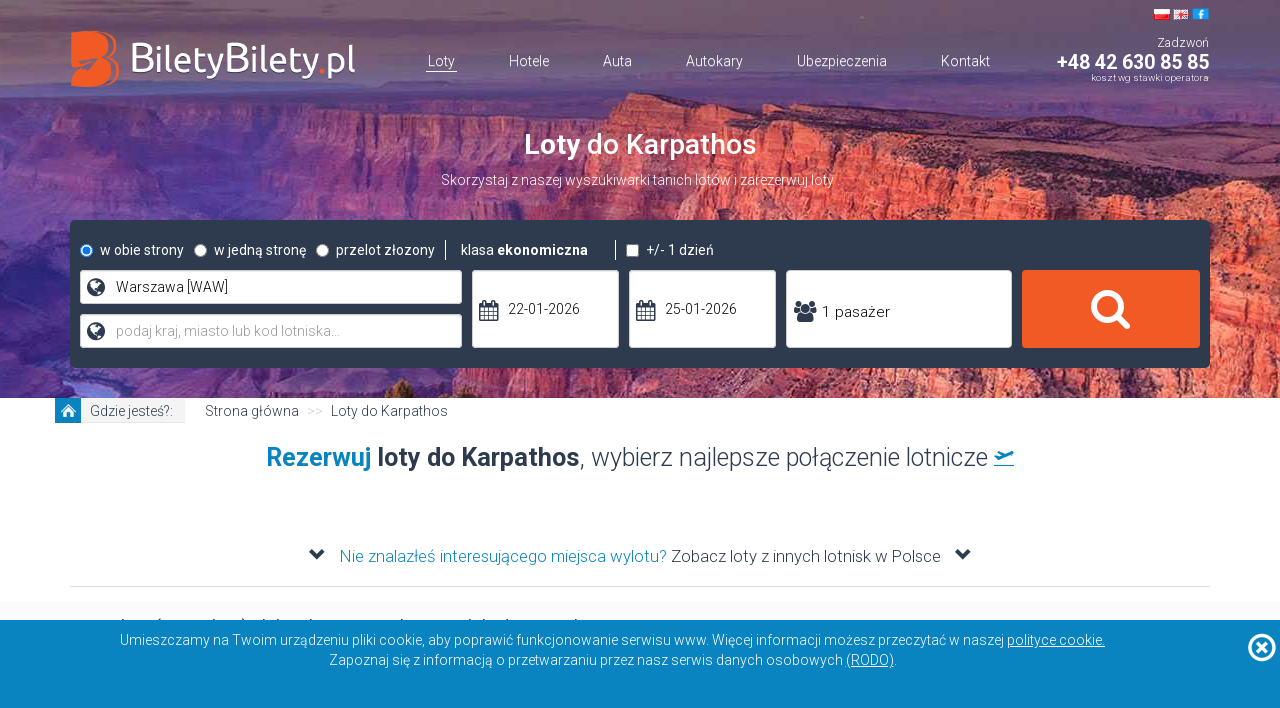

--- FILE ---
content_type: text/html; charset=UTF-8
request_url: https://www.biletybilety.pl/loty/do-karpathos
body_size: 20321
content:
<!DOCTYPE html>
<html lang="pl">
<head>
    <meta charset="UTF-8">
    <meta name="viewport" content="width=device-width, initial-scale=1, maximum-scale=1.0, minimum-scale=1.0, user-scalable=no">
    <title>Loty  do Karpathos - sprawdź i rezerwuj | BiletyBilety.pl</title>
    <meta name="description" content="" />
    <meta name="keywords" content="loty, loty  do Karpathos" />
    <meta name="author" content="Michal Traczewski - info@mtmaxtech.com">
    <meta name="google-site-verification" content="0hVTvZ_RCicGyxuA0UKOjioqBh0cZmNl7qQy5EsxguA" />
    <script data-ad-client="ca-pub-7021963411544369" async src="https://pagead2.googlesyndication.com/pagead/js/adsbygoogle.js"></script>

    <link rel="apple-touch-icon" sizes="57x57" href="/build/images/favico/apple-icon-57x57.png">
    <link rel="apple-touch-icon" sizes="60x60" href="/build/images/favico/apple-icon-60x60.png">
    <link rel="apple-touch-icon" sizes="72x72" href="/build/images/favico/apple-icon-72x72.png">
    <link rel="apple-touch-icon" sizes="76x76" href="/build/images/favico/apple-icon-76x76.png">
    <link rel="apple-touch-icon" sizes="114x114" href="/build/images/favico/apple-icon-114x114.png">
    <link rel="apple-touch-icon" sizes="120x120" href="/build/images/favico/apple-icon-120x120.png">
    <link rel="apple-touch-icon" sizes="144x144" href="/build/images/favico/apple-icon-144x144.png">
    <link rel="apple-touch-icon" sizes="152x152" href="/build/images/favico/apple-icon-152x152.png">
    <link rel="apple-touch-icon" sizes="180x180" href="/build/images/favico/apple-icon-180x180.png">
    <link rel="icon" type="image/png" sizes="192x192"  href="/build/images/favico/android-icon-192x192.png">
    <link rel="icon" type="image/png" sizes="32x32" href="/build/images/favico/favicon-32x32.png">
    <link rel="icon" type="image/png" sizes="96x96" href="/build/images/favico/favicon-96x96.png">
    <link rel="icon" type="image/png" sizes="16x16" href="/build/images/favico/favicon-16x16.png">
    <link rel="manifest" href="/build/manifest.json">
    <meta name="msapplication-TileColor" content="#2e3b4e">
    <meta name="theme-color" content="#2e3b4e" />
    <meta name="msapplication-navbutton-color" content="#2e3b4e">
    <meta name="apple-mobile-web-app-status-bar-style" content="#2e3b4e">

                        <link rel="canonical" href="https://www.biletybilety.pl/loty/do-karpathos"/>
            
                            <link rel="stylesheet" href="/css/00b9733.css" />
        <link rel="stylesheet" href="/build/common.f2c3082c.css">
        <style type="text/css">
            header {
                background-image: url('/build/images/header/bg.jpg');
                background-position: center top;
            }
            header .bb-logo {
                background-image: url('/build/images/Index/logo-top2.png');
                display: inline-block;
            }
        </style>
    
    <link rel="stylesheet" href="/build/pages/2on3.5166db4d.css">

    <link rel="stylesheet" href="/build/pages/seo_calendar.800fce1a.css">
            <link rel="stylesheet" href="/css/b04938c.css"/>
    

    <style type="text/css">
        #additional-airports-pl {
            display: none;
        }

        #additional-airports-pl-btn:hover {
            cursor: pointer;
        }

        .ui-state-default, .ui-widget-content .ui-state-default {
            border: 0 !important;
            background: #f4f4f4;
        }

        .ui-datepicker td span {
            text-align: center;
        }

        .centerSquares, .cacheRows {
            display: none;
        }
    </style>
</head>
<body>
    
        <header>
        <div class="container">
            <nav class="navbar">
                <div class="container-fluid no-padding">
                    <div class="navbar-header">
                        <button type="button" class="navbar-toggle collapsed" data-toggle="collapse" data-target="#navbar" aria-expanded="false" aria-controls="navbar">
                            <span class="sr-only">Toggle navigation</span>
                            <img src="/build/images/Index/mobile-ico.png" alt="biletybilety.pl top menu" />
                        </button>
                        <span class="navbar-toggle collapsed">
                            <a href="tel:+48426308585">
                                <span class="glyphicon glyphicon-earphone" style="color:white; font-size:2em"></span>
                            </a>
                        </span>
                    </div>
                    <div class="logo-container">
                        <a href="/">
                            <img src="/build/images/Index/logo-top2.png" alt="BiletyBilety.pl" />
                        </a>
                    </div>
                    <div class="tel-container">
                        <div class="flags">
                            <a href="/" class="flags-ico pl"></a>
                            <a href="/szukaj/en" class="flags-ico en"></a>
                            <a rel="nofollow" href="https://www.facebook.com/biletybiletypl/" target="_blank" class="bb-icon fb-top"></a>
                        </div>
                        <div class="call">Zadzwoń</div>
                        <div class="dropdown">
                            <a class="telno dropdown-toggle" data-toggle="dropdown">+48 42 630 85 85</a>
                            <ul class="dropdown-menu">
                                <li>
                                    <p class="centrum">
                                        <i class="fa fa-phone" aria-hidden="true"></i>
                                        Centrum Rezerwacji
                                    </p>
                                    <p class="tel">+48 42 630 85 85</p>
                                    <p class="office">
                                        <i class="fa fa-clock-o" aria-hidden="true"></i>
                                        Biuro Obsługi Klienta czynne w godzinach:
                                    </p>
                                    <div class="hours">
                                        pn. - pt. 9.00 do 18.00<br>
                                        sob. wakacje nieczynne
                                    </div>
                                </li>
                            </ul>
                        </div>
                        <div class="desc">koszt wg stawki operatora</div>
                    </div>
                    <div class="menu-line"></div>
                    <div id="navbar" class="navbar-collapse navbar-centered collapse no-padding">
                        <ul class="nav navbar-nav menu">
                            <li id="menu-home">
                                    <a href="/">Loty</a>
                            </li>
                            <li id="menu-hotele">
                                <a href="https://www.booking.com/index.pl.html?aid=316337" rel="nofollow" target="_blank">
                                    Hotele</a>
                            </li>
                            <li id="menu-auta" >
                                <a href="/auta">Auta</a>
                            </li>
                            <li id="menu-autokary">
                                <a href="/bilety-autokarowe">Autokary</a></li>
                            <li id="menu-ubezpieczenia">
                                <a href="/ubezpieczenia" rel="nofollow">
                                    Ubezpieczenia</a></li>
                            <li id="menu-kontakt" class="">
                                <a href="/kontakt">Kontakt</a></li>
                        </ul>
                    </div>
                </div>
            </nav>
            <div class="top-text visible-md visible-lg">
                <h1><span>Loty</span> do Karpathos</h1>
                <strong>Skorzystaj z naszej wyszukiwarki tanich lotów i zarezerwuj loty .</strong>
            </div>

                            <style type="text/css">
.col-xs-0, .col-sm-0, .col-md-0, .col-lg-0 {
  width: 0;
  height: 0;
  overflow: hidden;
}
.se-container {
    width: 100%;
    background-color: #2e3b4e;
    padding: 10px;
    border-radius: 5px;
    color: #fff;
    margin-bottom: 30px;
    margin-top: 30px;
}
.se-container .fa {
    color: #2e3b4e;
}
.se-container #search .fa.fa-search {
    color: #fff;
}
.se-container .row {
    margin-left: -5px;
    margin-right: -5px;
}
.se-container .col-xs-1,
.se-container .col-sm-1,
.se-container .col-md-1,
.se-container .col-lg-1,
.se-container .col-xs-2,
.se-container .col-sm-2,
.se-container .col-md-2,
.se-container .col-lg-2,
.se-container .col-xs-3,
.se-container .col-sm-3,
.se-container .col-md-3,
.se-container .col-lg-3,
.se-container .col-xs-4,
.se-container .col-sm-4,
.se-container .col-md-4,
.se-container .col-lg-4,
.se-container .col-xs-5,
.se-container .col-sm-5,
.se-container .col-md-5,
.se-container .col-lg-5,
.se-container .col-xs-6,
.se-container .col-sm-6,
.se-container .col-md-6,
.se-container .col-lg-6,
.se-container .col-xs-7,
.se-container .col-sm-7,
.se-container .col-md-7,
.se-container .col-lg-7,
.se-container .col-xs-8,
.se-container .col-sm-8,
.se-container .col-md-8,
.se-container .col-lg-8,
.se-container .col-xs-9,
.se-container .col-sm-9,
.se-container .col-md-9,
.se-container .col-lg-9,
.se-container .col-xs-10,
.se-container .col-sm-10,
.se-container .col-md-10,
.se-container .col-lg-10,
.se-container .col-xs-11,
.se-container .col-sm-11,
.se-container .col-md-11,
.se-container .col-lg-11,
.se-container .col-xs-12,
.se-container .col-sm-12,
.se-container .col-md-12,
.se-container .col-lg-12 {
    padding-left: 5px;
    padding-right: 5px;
}
.se-container .class-selection:hover {
    cursor: pointer;
}
.se-container .class-selection #class-selection-text {
    font-weight: bold;
}
.se-container .row div {
    transition: all 0.3s ease;
}
.se-container .input-container {
    background-color: #fff;
    border-radius: 4px;
    margin-bottom: 10px;
    color: #000;
    position: relative;
    height: 34px;
}
.se-container .input-container i.fa {
    font-size: 1.5em;
    left: 7px;
    top: 7px;
    position: absolute;
}
.se-container .input-container input[type="text"] {
    background-color: #fff !important;
}
.se-container .input-container input,
.se-container .input-container input,
.se-container .input-container .input-content {
    padding-left: 35px;
}
.se-container #passangers-trigger {
    font-size: 1.1em;
}
.se-container .input-container.bigger {
    height: 78px !important;
}
.se-container .input-container.bigger input {
    height: 78px !important;
}
.se-container .input-container.bigger i.fa {
    top: 30px !important;
}
.se-container .input-container.big {
    height: 78px;
}
.se-container .input-container.big input,
.se-container .input-container .input-content {
    height: 78px;
}
.se-container .input-container .input-content {
    position: relative;
    top: 8px;
}
.se-container .input-container.big .input-content {
    position: relative;
    top: 30px;
}
.se-container .input-container.big i.fa {
    font-size: 1.5em;
    left: 7px;
    top: 30px;
    position: absolute;
}
.se-container #flight_search_type {}
.se-container #flight_search_type > .radio {
    display: inline-block;
    text-transform: lowercase;
}
.se-container .way-option {
    float:left;
}
.se-container .class {
    display: inline-block;
    position: relative;
    border-left: 1px solid #fff;
    padding-left: 15px;
    border-right: 1px solid #fff;
    padding-right: 15px;
}
.se-container .class-selection {
    font-weight: normal;
}
.se-container .class-container {
    display: none;
    position: absolute;
    background-color: #2e3b4e;
    z-index: 2;
    width: 190px;
    border-style: solid;
    border-width: 0 1px 1px 1px;
    left: -1px;
}
.se-container #passangers {
    position: relative;
}
.se-container #dates {
    /*padding-left: 15px !important;*/
    /*padding-right: 15px !important;*/
}
.se-container .passangers-container {
    display: none;
    position: absolute;
    background-color: #fff;
    top: 35px;
    border-bottom-left-radius: 4px;
    border-bottom-right-radius: 4px;
    font-size: .9em;
    z-index: 2;
    border: 1px solid #ddd;
    border-top: 0;
    color: #000;
    padding-top: 10px;
}
.se-container .passangers-container.big {
    top: 76px;
}
.se-container .input-container #passangers-trigger:hover {
    cursor: pointer;
}
.se-container .passangers-container .pass-row {
    border-bottom: 1px solid lightgray;
    padding-top: 10px;
}
.se-container .passangers-container .pass-row.last {
    border-bottom: none;
}
.se-container .passangers-container .close-text {
    text-align: center;
    padding-top: 5px;
    padding-bottom: 7px;
}
.se-container .passangers-container .close-text a {
    color: #0a84c1;
    font-size: 1.1em;
    font-weight: 900;
    margin-top: 10px;
}
.se-container .passangers-container .close-text a:hover {
    text-decoration: none;
}
.se-container .passangers-container .pass-row .desc {
    display: inline-block;
    /*width: 58%;*/
    text-align: left;
    text-transform: uppercase;
    font-size: 1.1em;margin-left: 20px;
}
.se-container .passangers-container .pass-row .desc span {
    display: block;
    color: darkgray;
    font-size: .9em;
}
.se-container .passangers-container .pass-row .desc span.glyphicon {
    display: inline-block;
    margin-left: 5px;
    font-size: 1.1em;
}
.se-container .passangers-container .pass-row .btn-minus {
    margin-left: 20px;
    margin-right: 5px;
}
.se-container .passangers-container .pass-row .btn-minus,
.se-container .passangers-container .pass-row .btn-plus {
    color: #0a84c1;
}
.se-container .passangers-container .pass-row .btn-minus:hover,
.se-container .passangers-container .pass-row .btn-plus:hover {
    cursor: pointer;
}
.se-container .passangers-container .pass-row input {
    height: auto;
    border: none;
    box-shadow: none;
    border-radius: 0;
    padding-left: 0;
    padding-right: 0;
    display: inline-block;
    width: 20px;
    text-align: center;
}
/* XS */
@media (min-width: 576px) {}
/* SM */
@media (min-width: 768px) {
    .se-container .passangers-container {
        width: 138px;
    }
    .se-container .passangers-container .pass-row .btn-minus {
        margin-left: 3px;
        margin-right: 0;
    }
    .se-container .passangers-container .pass-row .desc {
        font-size: .9em;
        margin-left: 5px;
    }
    .se-container .passangers-container .pass-row .desc span {
        font-size: .8em;
    }
}
/* MD */
@media (min-width: 992px) {
    .se-container .passangers-container {
        width: 183px;
    }
    .se-container .passangers-container .pass-row .btn-minus,
    .se-container .passangers-container .pass-row .btn-plus {
        font-size: 1.2em
    }
    .se-container .passangers-container .pass-row .btn-minus {
        margin-left: 10px;
        margin-right: 2px;
    }
    .se-container .passangers-container .pass-row .desc {
        font-size: 1.1em;
        margin-left: 10px;
    }
    .se-container .passangers-container .pass-row input {
        font-size: 1.2em;
    }
}
/* LG */
@media (min-width: 1200px) {
    .se-container .passangers-container {
        width: 226px;
    }
    .se-container .passangers-container .pass-row .desc {
        margin-left: 30px;
    }
}

.se-container #flight_search_class_0,
.se-container #flight_search_class_1,
.se-container #flight_search_class_2,
.se-container #flight_search_class_3 {
    display: none;
}
.se-container .plus-minus {
    display: inline-block;
}
.se-container #destinations {
    /*padding-left: 15px !important;*/
    /*padding-right: 15px !important;*/
}
.se-container .submit-btn:hover .fa.fa-search {
    text-shadow: 1px 2px #272634;
    transition: all 0.3s ease;
}
.se-container #dep-date-container {}
.se-container #ret-date-container {}
.se-container .submit-btn {
    background-color: #f15a25;
    border: none;
    border-radius: 4px;
    /*height: 34px;*/
    width: 100%;
    font-size: 1.8em;
}
.se-container .submit-btn.big {
    height: 78px;
    font-size: 3em;
}
.se-container .row.inner {
    margin-left: -8px;
    margin-right: -8px;
}
.se-container #multi-btn-container {
    display: none;
}
.se-container #multi2-container {
    display: none;
}
.se-container #multi3-container {
    display: none;
}
.se-container #multi-remove {
    display: none;
}

.se-container .multi-btn {
    text-transform: uppercase;
    margin-bottom: 10px;
}
.se-container .multi-btn:hover {
    color: #fff;
}
.se-container #multi-add {
    background-color: #43c86f;

}
.se-container #multi-remove {
    background-color: #f15a25;
}
@media (min-width: 768px) and (max-width: 991px) {
    .se-container #dates .input-container.big {
        height: 34px;
    }
    .se-container #dates .input-container.big input {
        height: 34px;
    }
    .se-container #dates .input-container.big i.fa {
        top: 7px;
    }
}
@media (max-width: 767px) {
    .col-xs-0, .col-sm-0, .col-md-0, .col-lg-0 {
        height: 0;
    }
    header .container {
        padding-left: 0;
        padding-right: 0;
    }
    .se-container {
        width: 100%;
        border-radius: 0;
        padding-left: 15px;
        padding-right: 15px;
    }
    .se-container .row.no-grid {}
    /*.se-container .row.no-grid col-xs-* {}*/
    .se-container .new-line-xs {
        display: block;
    }
    .se-container .input-container {
        height: 54px;
    }
    .se-container .input-container i.fa,
    .se-container .input-container.big i.fa {
        top: 16px;
    }
    .se-container .input-container input {
        height: 54px;
        font-size: 1.3em;
    }
    .se-container .input-container.big {
        height: 54px;
    }
    .se-container .input-container.big input {
        height: 54px;
    }
    .se-container #passangers-trigger {
        top: 14px;
        font-size: 1.3em;
    }
    .se-container .passangers-container {
        width:100%;
        left: 0;
        top:55px;
    }
    .se-container .passangers-container .pass-row .desc {
        width: 45%;
    }
    .se-container .passangers-container.big {
        z-index: 2;
        top: 55px;
        font-size: 1.2em;
        width:98%;
        left:1%;
    }
    .se-container .passangers-container.big .pass-row {}
    .se-container .passangers-container.big .pass-row .desc {
        width: 45%;
        margin-right: 20px;
    }
    .se-container .passangers-container.big .pass-row input {
        width: 40px;
    }
    .se-container .passangers-container .close-text {
        font-size: 1.2em;
    }
    .se-container #flight_search_type {
        display: block;
    }
    .se-container .class-container {
        z-index: 3;
        height: 115px;
    }
    .se-container #flight_search_type .radio {
        text-align: center;
        background-color: #fff;
        color: #2e3b4e;
        border-radius: 4px;
        border: 1px solid #2e3b4e;
        font-size: .9em;
    }
    .se-container #flight_search_type .radio.active {
        background-color: #2e3b4e;
        border-color: #fff;
        color: #fff;
    }
    .se-container #flight_search_type .radio label {
        width: 100%;
        padding-left: 0;
        padding-top: 15px;
        padding-bottom: 15px;
    }
    .se-container #flight_search_type input[type='radio'] {
        visibility: hidden;
    }
    .se-container #flight_search_type .radio label input {
        background-color:red;
    }
    .se-container .class {
        /*font-size: 1.3em;*/
        border: 1px solid #2e3b4e;
        border-radius: 4px;
        display: block;
        background-color: #fff;
        color: #2e3b4e;
        text-align: center;
        padding-left: 0;
        padding-right: 0;
        padding-top: 15px;
        padding-bottom: 15px;
        margin-bottom: 10px;
    }
    .se-container .class-container {
        width: 100%;
        height: 217px;
        background-color: #fff;
        position: unset;
        border: none;
    }
    .se-container #flight_search_class .radio {
        border-radius: unset;
    }
    .se-container .plus-minus {
        display: block;
    }
    .se-container .plus-minus .checkbox {
        margin-top: 0;
    }
    .se-container .plus-minus .checkbox label {
        text-align: center;
        padding-top: 15px;
        padding-bottom: 15px;
        padding-left: 0px;
        margin-top: 0;
        border: 1px solid #2e3b4e;
        border-radius: 4px;
        background-color: #fff;
        color: #2e3b4e;
        display: block;
    }
    .se-container .plus-minus .checkbox label.active {
        color: #fff;
        background-color: #2e3b4e;
        border-color: #fff;
    }
    .se-container .plus-minus .checkbox label input {
        display: none;
    }
    .se-container .submit-btn {
        height: 78px;
        font-size: 3em;
    }
    .se-container #multi-btn-container .multi-btn {
        height: 3em;
    }
}
@media (min-width: 767px) {
    .se-container .row.no-grid .col-xs-4,
    .se-container .row.no-grid .col-xs-6{
        width: auto;
    }
    .se-container .row.no-grid .class {
        margin-top: 10px;
        margin-bottom: 10px;
    }
}

/* kalendarze */
#ui-datepicker-div {
    width: 325px;
}
.ui-datepicker-calendar thead tr {
    border-bottom: 1px solid #d7d7d7;
}
.ui-datepicker .ui-datepicker-header {
    background: none;
}
.ui-widget-header .ui-icon {
    background-image: url("\2F bundles\2F app\2F images\2F jq\2F ui\2D icons\5F 0a84c1\5F 256x240\2E png");
}
.ui-datepicker .ui-datepicker-unselectable .ui-state-default {
    background: transparent;
    padding: 15px;
}
.ui-datepicker th {
    color: red;
    font-size: 1em;
}
.ui-datepicker .ui-datepicker-title {
    color: #337ab7;
}
.ui-datepicker .ui-datepicker-calendar tr td {
    border: none;
}
.ui-datepicker .ui-datepicker-calendar tr td a.ui-state-default {
    padding: 15px;
}
.ui-datepicker .ui-datepicker-calendar tr td a.ui-state-active {
    }
.ui-datepicker .ui-datepicker-calendar tr td a.ui-state-active,
.ui-datepicker .ui-datepicker-calendar tr td a.ui-state-hover {
    background-color: transparent !important;
    background-image: url('[data-uri]');
    background-repeat: no-repeat;
    background-position: center;
    color: #0a84c1;
}

.ui-datepicker .ui-datepicker-prev span {
    background: url('[data-uri]') 0 0;
    width: 22px;
    height: 22px;

}
.ui-datepicker .ui-datepicker-next span {
    background: url('[data-uri]') 0 0;
    width: 22px;
    height: 22px;
}
#passangers-input-container {
    border: 1px solid #ccc;
}</style>



<form name="flight_search" method="post" action="/szukaj" autocomplete="off">
<div class="se-container">
    <div class="row no-grid">
        <div id="flight_search_type">
            <div class="col-xs-4">
                <div class="radio"><label for="flight_search_type_0" class="required"><input type="radio" id="flight_search_type_0" name="flight_search[type]" required="required" class="active" value="roundtrip" checked="checked" /> w obie strony</label></div>
            </div>
            <div class="col-xs-4">
                <div class="radio"><label for="flight_search_type_1" class="required"><input type="radio" id="flight_search_type_1" name="flight_search[type]" required="required" value="oneway" /> w jedną stronę</label></div>
            </div>
            <div class="col-xs-4">
                <div class="radio"><label for="flight_search_type_2" class="required"><input type="radio" id="flight_search_type_2" name="flight_search[type]" required="required" value="openjaw" /> przelot złozony</label></div>
            </div>
            <div class="col-xs-6">
                <div class="class">
                    <div class="class-selection" id="class-selection-trigger">
                        klasa <span id="class-selection-text">ekonomiczna</span> <i class="fa fa-angle-down" aria-hidden="true"></i>
                    </div>
                    <div class="class-container">
                        <div id="flight_search_class"><div class="radio"><label for="flight_search_class_0" class="required"><input type="radio" id="flight_search_class_0" name="flight_search[class]" required="required" value="E" checked="checked" /> ekonomiczna</label></div><div class="radio"><label for="flight_search_class_1" class="required"><input type="radio" id="flight_search_class_1" name="flight_search[class]" required="required" value="P" /> premium economy</label></div><div class="radio"><label for="flight_search_class_2" class="required"><input type="radio" id="flight_search_class_2" name="flight_search[class]" required="required" value="B" /> biznes</label></div><div class="radio"><label for="flight_search_class_3" class="required"><input type="radio" id="flight_search_class_3" name="flight_search[class]" required="required" value="F" /> pierwsza</label></div></div>
                    </div>
                </div>
            </div>
            <div class="col-xs-6">
                <div class="plus-minus">
                    <div class="checkbox"><label for="flight_search_flexible_date"><input type="checkbox" id="flight_search_flexible_date" name="flight_search[flexible_date]" value="1" /> +/- 1 dzień</label></div>
                </div>
            </div>
        </div>
    </div>
    <div class="row">
        <div class="col-xs-12 col-sm-10">
            <div class="row">
                <div class="col-xs-12 col-sm-6 col-md-5" id="destinations">
                    <div class="row" id="destinations-container">
                        <div class="col-xs-12" id="destinations-dep-container">
                            <div class="input-container" id="destinations-dep">
                                <i class="fa fa-globe atlas" aria-hidden="true"></i>
                                <input type="text" id="flight_search_depapt1" name="flight_search[depapt1]" required="required" placeholder="podaj kraj, miasto lub kod lotniska..." class="suggester-airports form-control" value="Warszawa [WAW]" />
                            </div>
                        </div>
                        <div class="col-xs-12" id="destinations-dst-container">
                            <div class="input-container" id="destinations-dst">
                                <i class="fa fa-globe atlas" aria-hidden="true"></i>
                                <input type="text" id="flight_search_dstapt1" name="flight_search[dstapt1]" required="required" placeholder="podaj kraj, miasto lub kod lotniska..." class="suggester-airports form-control" />
                            </div>
                        </div>
                    </div>
                </div>
                <div class="col-xs-12 col-sm-3 col-md-4" id="dates">
                    <div class="row">
                        <div class="col-xs-6 col-sm-12 col-md-6" id="dep-date-container">
                            <div class="input-container big" id="dep-date-input-container">
                                <i class="fa fa-calendar" aria-hidden="true"></i>
                                <input type="text" id="flight_search_depdate1" name="flight_search[depdate1]" required="required" class="form-control" placeholder="termin wylotu" readonly="readonly" value="22-01-2026" />
                            </div>
                        </div>
                        <div class="col-xs-6 col-sm-12 col-md-6" id="ret-date-container">
                            <div class="input-container big">
                                <i class="fa fa-calendar" aria-hidden="true"></i>
                                <input type="text" id="flight_search_retdate1" name="flight_search[retdate1]" required="required" class="form-control" placeholder="termin powrotu" readonly="readonly" value="25-01-2026" />
                            </div>
                        </div>
                    </div>
                </div>
                <div class="col-xs-12 col-sm-3 col-md-3" id="passangers">
                    <div class="row">
                        <div class="col-xs-12">
                            <div class="input-container big" id="passangers-input-container">
                                <i class="fa fa-users" aria-hidden="true"></i>
                                <span class="input-content" id="passangers-trigger">1 pasażer</span>
                            </div>
                            <div class="passangers-container big">
                                <div class="pass-row">
                                    <i class="fa fa-minus btn-minus"></i>
                                    <input type="text" id="flight_search_pax" name="flight_search[pax]" required="required" class="form-control" value="1" />
                                    <i class="fa fa-plus btn-plus"></i>
                                    <div class="desc">dorośli</div>
                                </div>
                                <div class="pass-row">
                                    <i class="fa fa-minus btn-minus"></i>
                                    <input type="text" id="flight_search_pax_chd" name="flight_search[pax_chd]" required="required" class="form-control" value="0" />
                                    <i class="fa fa-plus btn-plus"></i>
                                    <div class="desc">
                                        dzieci <span data-toggle="tooltip" data-placement="top" title=""
                                                     data-original-title="Data urodzenia dziecka jest sprawdzana według
                                                         daty ostatniego przelotu. Jeśli szukają Państwo połączeń lotniczych
                                                         kilka miesięcy w przyszłości, prosimy upewnić się, że dziecko będzie
                                                         w odpowiednim wieku w dniu ostatniego przelotu.">
                                                2-11 lat<span class="glyphicon glyphicon-info-sign"></span></span>
                                    </div>
                                </div>
                                <div class="pass-row last">
                                    <i class="fa fa-minus btn-minus"></i>
                                    <input type="text" id="flight_search_pax_inf" name="flight_search[pax_inf]" required="required" class="form-control" value="0" />
                                    <i class="fa fa-plus btn-plus"></i>
                                    <div class="desc">
                                        niemowlęta <span data-toggle="tooltip" data-placement="top" title=""
                                                         data-original-title="Data urodzenia dziecka jest sprawdzana według
                                                         daty ostatniego przelotu. Jeśli szukają Państwo połączeń lotniczych
                                                         kilka miesięcy w przyszłości, prosimy upewnić się, że dziecko będzie
                                                         w odpowiednim wieku w dniu ostatniego przelotu.">
                                                0-24 miesiące<span class="glyphicon glyphicon-info-sign"></span></span>
                                    </div>
                                </div>
                                <div class="close-text">
                                    <a href="#" id="passangers-close-trigger">ZAMKNIJ OKNO</a>
                                </div>
                            </div>
                        </div>
                    </div>
                </div>
            </div>
            <div class="row">
                <div class="col-xs-12" id="multi2-container">
                    <div class="row">
                        <div class="col-sm-6 col-md-7 col-lg-7">
                            <div class="row">
                                <div class="col-sm-6">
                                    <div class="input-container">
                                        <i class="fa fa-globe atlas" aria-hidden="true"></i>
                                        <input type="text" id="flight_search_depapt2" name="flight_search[depapt2]" placeholder="podaj kraj, miasto lub kod lotniska..." class="suggester-airports form-control" />
                                    </div>
                                </div>
                                <div class="col-sm-6">
                                    <div class="input-container">
                                        <i class="fa fa-globe atlas" aria-hidden="true"></i>
                                        <input type="text" id="flight_search_dstapt2" name="flight_search[dstapt2]" placeholder="podaj kraj, miasto lub kod lotniska..." class="suggester-airports form-control" />
                                    </div>
                                </div>
                            </div>
                        </div>
                        <div class="col-sm-3 col-md-2">
                            <div class="row">
                                <div class="col-sm-12">
                                    <div class="input-container">
                                        <i class="fa fa-calendar" aria-hidden="true"></i>
                                        <input type="text" id="flight_search_depdate2" name="flight_search[depdate2]" class="form-control" placeholder="termin wylotu" readonly="readonly" />
                                    </div>
                                </div>
                            </div>
                        </div>
                        <div class="col-xs-12 col-sm-3 col-md-3"></div>
                    </div>
                </div>
                <div class="col-xs-12" id="multi3-container">
                    <div class="row">
                        <div class="col-sm-6 col-md-7 col-lg-7">
                            <div class="row">
                                <div class="col-sm-6">
                                    <div class="input-container">
                                        <i class="fa fa-globe atlas" aria-hidden="true"></i>
                                        <input type="text" id="flight_search_depapt3" name="flight_search[depapt3]" placeholder="podaj kraj, miasto lub kod lotniska..." class="suggester-airports form-control" />
                                    </div>
                                </div>
                                <div class="col-sm-6">
                                    <div class="input-container">
                                        <i class="fa fa-globe atlas" aria-hidden="true"></i>
                                        <input type="text" id="flight_search_dstapt3" name="flight_search[dstapt3]" placeholder="podaj kraj, miasto lub kod lotniska..." class="suggester-airports form-control" />
                                    </div>
                                </div>
                            </div>
                        </div>
                        <div class="col-sm-3 col-md-2">
                            <div class="row">
                                <div class="col-sm-12">
                                    <div class="input-container">
                                        <i class="fa fa-calendar" aria-hidden="true"></i>
                                        <input type="text" id="flight_search_depdate3" name="flight_search[depdate3]" class="form-control" placeholder="termin wylotu" readonly="readonly" />
                                    </div>
                                </div>
                            </div>
                        </div>
                        <div class="col-xs-12 col-sm-3 col-md-3"></div>
                    </div>
                </div>
                <div class="col-xs-12" id="multi-btn-container">
                    <div class="row">
                        <div class="col-sm-6 col-md-8 col-lg-7">
                            <div class="col-xs-12 col-md-6">
                                <button class="btn btn-xs btn-block multi-btn" id="multi-add">
                                    <i class="fa fa-plus" aria-hidden="true"></i> dodaj połączenie</button>
                                <button class="btn btn-xs btn-block multi-btn" id="multi-remove">
                                    <i class="fa fa-minus" aria-hidden="true"></i> usun połączenie</button>
                            </div>
                        </div>
                    </div>
                </div>
            </div>
        </div>
        <div class="col-xs-12 col-sm-2">
            <div id="search">
                <button type="submit" class="submit-btn big" id="submit-btn-main">
                    <i class="fa fa-search" aria-hidden="true"></i>
                </button>
            </div>
        </div>
    </div>
</div>
<div style="display: none">
    <div class="form-group"> <div id="flight_search_luggage"><div class="radio"><label for="flight_search_luggage_0" class="required"><input type="radio" id="flight_search_luggage_0" name="flight_search[luggage]" required="required" value="1" /> rejestrowany</label></div><div class="radio"><label for="flight_search_luggage_1" class="required"><input type="radio" id="flight_search_luggage_1" name="flight_search[luggage]" required="required" value="0" checked="checked" /> podręczny</label></div></div>  </div> 
</div>
<input type="hidden" id="flight_search_formType" name="flight_search[formType]" value="flight" /><input type="hidden" id="flight_search__token" name="flight_search[_token]" value="nol2XpBIzmdVTPc2c80Bug_J7QEMUVEd_xLFxE88Pv8" /></form>            
                        <div class="modal fade" id="atlas" tabindex="-1" role="dialog" aria-labelledby="atlasLabel">
                <div class="modal-dialog" role="document">
                    <div class="modal-content">
                        <div class="modal-body">
                            <span class="close-ico" data-dismiss="modal"></span>
                            
<div role="tabpanel" class="tabpanel">
        <ul class="nav nav-tabs" role="tablist">
        <li role="presentation" class="active"><a href="#pol" id="atlasPolBtn" aria-controls="messages" role="tab"
                                                  data-toggle="tab">Polska</a></li>
                    <li role="presentation"><a href="#A" aria-controls="messages" role="tab"
                                       data-toggle="tab">Azja</a></li>
                    <li role="presentation"><a href="#F" aria-controls="messages" role="tab"
                                       data-toggle="tab">Afryka</a></li>
                    <li role="presentation"><a href="#E" aria-controls="messages" role="tab"
                                       data-toggle="tab">Europa</a></li>
                    <li role="presentation"><a href="#S" aria-controls="messages" role="tab"
                                       data-toggle="tab">Ameryka Południowa i środkowa</a></li>
                    <li role="presentation"><a href="#C" aria-controls="messages" role="tab"
                                       data-toggle="tab">Australia i Oceania</a></li>
                    <li role="presentation"><a href="#P" aria-controls="messages" role="tab"
                                       data-toggle="tab">Ameryka Północna</a></li>
            </ul>
    <div class="row-fluid">
        <div class="col-sm-4 col-xs-12">
            <div class="tab-content">

                
                <div role="tabpanel" class="tab-pane active" id="pol">
                    <div class="header">Polska:</div>
                    <ul class="country">

                                                    <li><a href="#" class="airportSelect"
                                   data-content="Bydgoszcz (Bydgoszcz) [BZG]">Bydgoszcz (Bydgoszcz)
                                    [BZG]</a></li>
                                                    <li><a href="#" class="airportSelect"
                                   data-content="Gdańsk (Rębiechowo) [GDN]">Gdańsk (Rębiechowo)
                                    [GDN]</a></li>
                                                    <li><a href="#" class="airportSelect"
                                   data-content="Katowice (Pyrzowice) [KTW]">Katowice (Pyrzowice)
                                    [KTW]</a></li>
                                                    <li><a href="#" class="airportSelect"
                                   data-content="Kraków (Balice) [KRK]">Kraków (Balice)
                                    [KRK]</a></li>
                                                    <li><a href="#" class="airportSelect"
                                   data-content="Lublin (Świdnik) [LUZ]">Lublin (Świdnik)
                                    [LUZ]</a></li>
                                                    <li><a href="#" class="airportSelect"
                                   data-content="Łódź (Lublinek) [LCJ]">Łódź (Lublinek)
                                    [LCJ]</a></li>
                                                    <li><a href="#" class="airportSelect"
                                   data-content="Poznań (Ławica) [POZ]">Poznań (Ławica)
                                    [POZ]</a></li>
                                                    <li><a href="#" class="airportSelect"
                                   data-content="Radom [RDO]">Radom
                                    [RDO]</a></li>
                                                    <li><a href="#" class="airportSelect"
                                   data-content="Rzeszów (Jasionka) [RZE]">Rzeszów (Jasionka)
                                    [RZE]</a></li>
                                                    <li><a href="#" class="airportSelect"
                                   data-content="Szczecin (Goleniów) [SZZ]">Szczecin (Goleniów)
                                    [SZZ]</a></li>
                                                    <li><a href="#" class="airportSelect"
                                   data-content="Szymany [SZY]">Szymany
                                    [SZY]</a></li>
                                                    <li><a href="#" class="airportSelect"
                                   data-content="Warszawa [WAW]">Warszawa
                                    [WAW]</a></li>
                                                    <li><a href="#" class="airportSelect"
                                   data-content="Warszawa (Modlin) [WMI]">Warszawa (Modlin)
                                    [WMI]</a></li>
                                                    <li><a href="#" class="airportSelect"
                                   data-content="Wrocław (Strachowice) [WRO]">Wrocław (Strachowice)
                                    [WRO]</a></li>
                                                    <li><a href="#" class="airportSelect"
                                   data-content="Zielona Góra (Zielona Góra) [IEG]">Zielona Góra (Zielona Góra)
                                    [IEG]</a></li>
                        
                    </ul>
                </div>

                
                                    <div role="tabpanel" class="tab-pane" id="A">
                        <div class="header">Kraj:</div>
                        <ul class="country">
                                                            <li><a href="#" class="getAirports" data-content="151">Afganistan</a>
                                </li>
                                                            <li><a href="#" class="getAirports" data-content="152">Arabia Saudyjska</a>
                                </li>
                                                            <li><a href="#" class="getAirports" data-content="153">Armenia</a>
                                </li>
                                                            <li><a href="#" class="getAirports" data-content="154">Azerbejdżan</a>
                                </li>
                                                            <li><a href="#" class="getAirports" data-content="155">Bahrajn</a>
                                </li>
                                                            <li><a href="#" class="getAirports" data-content="156">Bangladesz</a>
                                </li>
                                                            <li><a href="#" class="getAirports" data-content="157">Brunei</a>
                                </li>
                                                            <li><a href="#" class="getAirports" data-content="158">Chiny</a>
                                </li>
                                                            <li><a href="#" class="getAirports" data-content="159">Emiraty Arabskie</a>
                                </li>
                                                            <li><a href="#" class="getAirports" data-content="160">Filipiny</a>
                                </li>
                                                            <li><a href="#" class="getAirports" data-content="161">Gruzja</a>
                                </li>
                                                            <li><a href="#" class="getAirports" data-content="162">Hongkong</a>
                                </li>
                                                            <li><a href="#" class="getAirports" data-content="163">Honkkong</a>
                                </li>
                                                            <li><a href="#" class="getAirports" data-content="164">Indie</a>
                                </li>
                                                            <li><a href="#" class="getAirports" data-content="165">Indonezja</a>
                                </li>
                                                            <li><a href="#" class="getAirports" data-content="166">Irak</a>
                                </li>
                                                            <li><a href="#" class="getAirports" data-content="167">Iran</a>
                                </li>
                                                            <li><a href="#" class="getAirports" data-content="168">Izrael</a>
                                </li>
                                                            <li><a href="#" class="getAirports" data-content="169">Japonia</a>
                                </li>
                                                            <li><a href="#" class="getAirports" data-content="170">Jemen</a>
                                </li>
                                                            <li><a href="#" class="getAirports" data-content="171">Jordania</a>
                                </li>
                                                            <li><a href="#" class="getAirports" data-content="172">Kambodża</a>
                                </li>
                                                            <li><a href="#" class="getAirports" data-content="173">Katar</a>
                                </li>
                                                            <li><a href="#" class="getAirports" data-content="174">Kazachstan</a>
                                </li>
                                                            <li><a href="#" class="getAirports" data-content="175">Kirgistan</a>
                                </li>
                                                            <li><a href="#" class="getAirports" data-content="176">Korea Północna</a>
                                </li>
                                                            <li><a href="#" class="getAirports" data-content="177">Korea Południowa</a>
                                </li>
                                                            <li><a href="#" class="getAirports" data-content="178">Kuwejt</a>
                                </li>
                                                            <li><a href="#" class="getAirports" data-content="179">Laos</a>
                                </li>
                                                            <li><a href="#" class="getAirports" data-content="180">Liban</a>
                                </li>
                                                            <li><a href="#" class="getAirports" data-content="181">Makao</a>
                                </li>
                                                            <li><a href="#" class="getAirports" data-content="182">Malediwy</a>
                                </li>
                                                            <li><a href="#" class="getAirports" data-content="183">Malezja</a>
                                </li>
                                                            <li><a href="#" class="getAirports" data-content="184">Mongolia</a>
                                </li>
                                                            <li><a href="#" class="getAirports" data-content="185">Mynmar</a>
                                </li>
                                                            <li><a href="#" class="getAirports" data-content="186">Nepal</a>
                                </li>
                                                            <li><a href="#" class="getAirports" data-content="187">Oman</a>
                                </li>
                                                            <li><a href="#" class="getAirports" data-content="188">Pakistan</a>
                                </li>
                                                            <li><a href="#" class="getAirports" data-content="189">Singapur</a>
                                </li>
                                                            <li><a href="#" class="getAirports" data-content="190">Sri Lanka</a>
                                </li>
                                                            <li><a href="#" class="getAirports" data-content="191">Syria</a>
                                </li>
                                                            <li><a href="#" class="getAirports" data-content="192">Tadżykistan</a>
                                </li>
                                                            <li><a href="#" class="getAirports" data-content="193">Tajlandia</a>
                                </li>
                                                            <li><a href="#" class="getAirports" data-content="194">Tajwan</a>
                                </li>
                                                            <li><a href="#" class="getAirports" data-content="195">Turcja</a>
                                </li>
                                                            <li><a href="#" class="getAirports" data-content="196">Turkmenistan</a>
                                </li>
                                                            <li><a href="#" class="getAirports" data-content="197">Uzbekistan</a>
                                </li>
                                                            <li><a href="#" class="getAirports" data-content="198">Wietnam</a>
                                </li>
                                                    </ul>
                    </div>
                                    <div role="tabpanel" class="tab-pane" id="F">
                        <div class="header">Kraj:</div>
                        <ul class="country">
                                                            <li><a href="#" class="getAirports" data-content="41">Afryka Centralna</a>
                                </li>
                                                            <li><a href="#" class="getAirports" data-content="42">Afryka Południowa</a>
                                </li>
                                                            <li><a href="#" class="getAirports" data-content="43">Algeria</a>
                                </li>
                                                            <li><a href="#" class="getAirports" data-content="44">Angola</a>
                                </li>
                                                            <li><a href="#" class="getAirports" data-content="45">Benin</a>
                                </li>
                                                            <li><a href="#" class="getAirports" data-content="46">Botswana</a>
                                </li>
                                                            <li><a href="#" class="getAirports" data-content="47">Burkina Faso</a>
                                </li>
                                                            <li><a href="#" class="getAirports" data-content="48">Burundi</a>
                                </li>
                                                            <li><a href="#" class="getAirports" data-content="49">Czad</a>
                                </li>
                                                            <li><a href="#" class="getAirports" data-content="92">Demokratyczna Republika Kongo</a>
                                </li>
                                                            <li><a href="#" class="getAirports" data-content="50">Dzibuti</a>
                                </li>
                                                            <li><a href="#" class="getAirports" data-content="51">Egipt</a>
                                </li>
                                                            <li><a href="#" class="getAirports" data-content="52">Eritrea</a>
                                </li>
                                                            <li><a href="#" class="getAirports" data-content="53">Etiopia</a>
                                </li>
                                                            <li><a href="#" class="getAirports" data-content="54">Gabon</a>
                                </li>
                                                            <li><a href="#" class="getAirports" data-content="55">Gambia</a>
                                </li>
                                                            <li><a href="#" class="getAirports" data-content="56">Ghana</a>
                                </li>
                                                            <li><a href="#" class="getAirports" data-content="57">Gwinea</a>
                                </li>
                                                            <li><a href="#" class="getAirports" data-content="58">Gwinea Bissau</a>
                                </li>
                                                            <li><a href="#" class="getAirports" data-content="59">Gwinea Równikowa</a>
                                </li>
                                                            <li><a href="#" class="getAirports" data-content="60">Kamerun</a>
                                </li>
                                                            <li><a href="#" class="getAirports" data-content="61">Kenia</a>
                                </li>
                                                            <li><a href="#" class="getAirports" data-content="62">Komory</a>
                                </li>
                                                            <li><a href="#" class="getAirports" data-content="63">Kongo</a>
                                </li>
                                                            <li><a href="#" class="getAirports" data-content="64">Lesotho</a>
                                </li>
                                                            <li><a href="#" class="getAirports" data-content="65">Liberia</a>
                                </li>
                                                            <li><a href="#" class="getAirports" data-content="66">Libia</a>
                                </li>
                                                            <li><a href="#" class="getAirports" data-content="67">Madagaskar</a>
                                </li>
                                                            <li><a href="#" class="getAirports" data-content="68">Malawi</a>
                                </li>
                                                            <li><a href="#" class="getAirports" data-content="69">Mali</a>
                                </li>
                                                            <li><a href="#" class="getAirports" data-content="70">Maroko</a>
                                </li>
                                                            <li><a href="#" class="getAirports" data-content="71">Mauretania</a>
                                </li>
                                                            <li><a href="#" class="getAirports" data-content="72">Mauritius</a>
                                </li>
                                                            <li><a href="#" class="getAirports" data-content="73">Mayotte</a>
                                </li>
                                                            <li><a href="#" class="getAirports" data-content="74">Mozambik</a>
                                </li>
                                                            <li><a href="#" class="getAirports" data-content="75">Namibia</a>
                                </li>
                                                            <li><a href="#" class="getAirports" data-content="76">Niger</a>
                                </li>
                                                            <li><a href="#" class="getAirports" data-content="77">Nigeria</a>
                                </li>
                                                            <li><a href="#" class="getAirports" data-content="78">Reunion</a>
                                </li>
                                                            <li><a href="#" class="getAirports" data-content="79">Ruanda</a>
                                </li>
                                                            <li><a href="#" class="getAirports" data-content="80">Sao Tome</a>
                                </li>
                                                            <li><a href="#" class="getAirports" data-content="81">Senegal</a>
                                </li>
                                                            <li><a href="#" class="getAirports" data-content="82">Seszele</a>
                                </li>
                                                            <li><a href="#" class="getAirports" data-content="83">Sierra Leone</a>
                                </li>
                                                            <li><a href="#" class="getAirports" data-content="84">Somalia</a>
                                </li>
                                                            <li><a href="#" class="getAirports" data-content="85">Suazzi</a>
                                </li>
                                                            <li><a href="#" class="getAirports" data-content="86">Sudan</a>
                                </li>
                                                            <li><a href="#" class="getAirports" data-content="87">Tanzania</a>
                                </li>
                                                            <li><a href="#" class="getAirports" data-content="88">Togo</a>
                                </li>
                                                            <li><a href="#" class="getAirports" data-content="89">Tunezja</a>
                                </li>
                                                            <li><a href="#" class="getAirports" data-content="90">Uganda</a>
                                </li>
                                                            <li><a href="#" class="getAirports" data-content="91">Wybrzeże Kości Słoniowej</a>
                                </li>
                                                            <li><a href="#" class="getAirports" data-content="93">Zambia</a>
                                </li>
                                                            <li><a href="#" class="getAirports" data-content="94">Zielony Przylądek</a>
                                </li>
                                                            <li><a href="#" class="getAirports" data-content="95">Zimbabwe</a>
                                </li>
                                                    </ul>
                    </div>
                                    <div role="tabpanel" class="tab-pane" id="E">
                        <div class="header">Kraj:</div>
                        <ul class="country">
                                                            <li><a href="#" class="getAirports" data-content="1">Albania</a>
                                </li>
                                                            <li><a href="#" class="getAirports" data-content="2">Austria</a>
                                </li>
                                                            <li><a href="#" class="getAirports" data-content="3">Belgia</a>
                                </li>
                                                            <li><a href="#" class="getAirports" data-content="4">Białoruś</a>
                                </li>
                                                            <li><a href="#" class="getAirports" data-content="5">Bośnia Hercegowina</a>
                                </li>
                                                            <li><a href="#" class="getAirports" data-content="6">Bułgaria</a>
                                </li>
                                                            <li><a href="#" class="getAirports" data-content="7">Chorwacja</a>
                                </li>
                                                            <li><a href="#" class="getAirports" data-content="8">Cypr</a>
                                </li>
                                                            <li><a href="#" class="getAirports" data-content="209">Czarnogóra</a>
                                </li>
                                                            <li><a href="#" class="getAirports" data-content="9">Czechy</a>
                                </li>
                                                            <li><a href="#" class="getAirports" data-content="10">Dania</a>
                                </li>
                                                            <li><a href="#" class="getAirports" data-content="208">Estonia</a>
                                </li>
                                                            <li><a href="#" class="getAirports" data-content="11">Finlandia</a>
                                </li>
                                                            <li><a href="#" class="getAirports" data-content="12">Francja</a>
                                </li>
                                                            <li><a href="#" class="getAirports" data-content="13">Giblartar</a>
                                </li>
                                                            <li><a href="#" class="getAirports" data-content="14">Grecja</a>
                                </li>
                                                            <li><a href="#" class="getAirports" data-content="15">Grenlandia</a>
                                </li>
                                                            <li><a href="#" class="getAirports" data-content="16">Hiszpania</a>
                                </li>
                                                            <li><a href="#" class="getAirports" data-content="17">Holandia</a>
                                </li>
                                                            <li><a href="#" class="getAirports" data-content="18">Irlandia</a>
                                </li>
                                                            <li><a href="#" class="getAirports" data-content="19">Islandia</a>
                                </li>
                                                            <li><a href="#" class="getAirports" data-content="20">Litwa</a>
                                </li>
                                                            <li><a href="#" class="getAirports" data-content="22">Luksemburg</a>
                                </li>
                                                            <li><a href="#" class="getAirports" data-content="21">Łotwa</a>
                                </li>
                                                            <li><a href="#" class="getAirports" data-content="23">Macedonia</a>
                                </li>
                                                            <li><a href="#" class="getAirports" data-content="24">Malta</a>
                                </li>
                                                            <li><a href="#" class="getAirports" data-content="25">Mołdawia</a>
                                </li>
                                                            <li><a href="#" class="getAirports" data-content="26">Niemcy</a>
                                </li>
                                                            <li><a href="#" class="getAirports" data-content="27">Norwegia</a>
                                </li>
                                                            <li><a href="#" class="getAirports" data-content="28">Polska</a>
                                </li>
                                                            <li><a href="#" class="getAirports" data-content="29">Portugalia</a>
                                </li>
                                                            <li><a href="#" class="getAirports" data-content="30">Rosja</a>
                                </li>
                                                            <li><a href="#" class="getAirports" data-content="31">Rumunia</a>
                                </li>
                                                            <li><a href="#" class="getAirports" data-content="32">Serbia</a>
                                </li>
                                                            <li><a href="#" class="getAirports" data-content="33">Słowacja</a>
                                </li>
                                                            <li><a href="#" class="getAirports" data-content="34">Słowenia</a>
                                </li>
                                                            <li><a href="#" class="getAirports" data-content="35">Szwajcaria</a>
                                </li>
                                                            <li><a href="#" class="getAirports" data-content="36">Szwecja</a>
                                </li>
                                                            <li><a href="#" class="getAirports" data-content="37">Ukraina</a>
                                </li>
                                                            <li><a href="#" class="getAirports" data-content="38">Węgry</a>
                                </li>
                                                            <li><a href="#" class="getAirports" data-content="39">Wielka Brytania</a>
                                </li>
                                                            <li><a href="#" class="getAirports" data-content="40">Włochy</a>
                                </li>
                                                    </ul>
                    </div>
                                    <div role="tabpanel" class="tab-pane" id="S">
                        <div class="header">Kraj:</div>
                        <ul class="country">
                                                            <li><a href="#" class="getAirports" data-content="96">Anguilla</a>
                                </li>
                                                            <li><a href="#" class="getAirports" data-content="97">Antyle</a>
                                </li>
                                                            <li><a href="#" class="getAirports" data-content="98">Argentyna</a>
                                </li>
                                                            <li><a href="#" class="getAirports" data-content="99">Aruba</a>
                                </li>
                                                            <li><a href="#" class="getAirports" data-content="100">Bahamy</a>
                                </li>
                                                            <li><a href="#" class="getAirports" data-content="101">Barbados</a>
                                </li>
                                                            <li><a href="#" class="getAirports" data-content="102">Barbuda</a>
                                </li>
                                                            <li><a href="#" class="getAirports" data-content="103">Belize</a>
                                </li>
                                                            <li><a href="#" class="getAirports" data-content="104">Boliwia</a>
                                </li>
                                                            <li><a href="#" class="getAirports" data-content="105">Brazylia</a>
                                </li>
                                                            <li><a href="#" class="getAirports" data-content="106">Chile</a>
                                </li>
                                                            <li><a href="#" class="getAirports" data-content="107">Dominika</a>
                                </li>
                                                            <li><a href="#" class="getAirports" data-content="108">Dominikana</a>
                                </li>
                                                            <li><a href="#" class="getAirports" data-content="109">Ekwador</a>
                                </li>
                                                            <li><a href="#" class="getAirports" data-content="110">Grenada</a>
                                </li>
                                                            <li><a href="#" class="getAirports" data-content="111">Gujana</a>
                                </li>
                                                            <li><a href="#" class="getAirports" data-content="112">Gujana Francuska</a>
                                </li>
                                                            <li><a href="#" class="getAirports" data-content="113">Gwadelupa</a>
                                </li>
                                                            <li><a href="#" class="getAirports" data-content="114">Gwatemala</a>
                                </li>
                                                            <li><a href="#" class="getAirports" data-content="115">Honduras</a>
                                </li>
                                                            <li><a href="#" class="getAirports" data-content="116">Jamajka</a>
                                </li>
                                                            <li><a href="#" class="getAirports" data-content="117">Kajmany</a>
                                </li>
                                                            <li><a href="#" class="getAirports" data-content="118">Kolumbia</a>
                                </li>
                                                            <li><a href="#" class="getAirports" data-content="119">Kostaryka</a>
                                </li>
                                                            <li><a href="#" class="getAirports" data-content="120">Kuba</a>
                                </li>
                                                            <li><a href="#" class="getAirports" data-content="121">Martynika</a>
                                </li>
                                                            <li><a href="#" class="getAirports" data-content="122">Montserrat</a>
                                </li>
                                                            <li><a href="#" class="getAirports" data-content="123">Nikaragua</a>
                                </li>
                                                            <li><a href="#" class="getAirports" data-content="124">Panama</a>
                                </li>
                                                            <li><a href="#" class="getAirports" data-content="125">Paragwaj</a>
                                </li>
                                                            <li><a href="#" class="getAirports" data-content="126">Peru</a>
                                </li>
                                                            <li><a href="#" class="getAirports" data-content="127">Saint Lucia</a>
                                </li>
                                                            <li><a href="#" class="getAirports" data-content="199">Saint Vincent i Grenadyny</a>
                                </li>
                                                            <li><a href="#" class="getAirports" data-content="200">Salwador</a>
                                </li>
                                                            <li><a href="#" class="getAirports" data-content="201">Surinam</a>
                                </li>
                                                            <li><a href="#" class="getAirports" data-content="202">Trynidad i Tobago</a>
                                </li>
                                                            <li><a href="#" class="getAirports" data-content="203">Turks i Caicos</a>
                                </li>
                                                            <li><a href="#" class="getAirports" data-content="204">Urugwaj</a>
                                </li>
                                                            <li><a href="#" class="getAirports" data-content="205">Wenezuela</a>
                                </li>
                                                            <li><a href="#" class="getAirports" data-content="206">Wyspy Dziewicze</a>
                                </li>
                                                            <li><a href="#" class="getAirports" data-content="207">Wyspy Dziewicze Brytyjskie</a>
                                </li>
                                                    </ul>
                    </div>
                                    <div role="tabpanel" class="tab-pane" id="C">
                        <div class="header">Kraj:</div>
                        <ul class="country">
                                                            <li><a href="#" class="getAirports" data-content="134">Australia</a>
                                </li>
                                                            <li><a href="#" class="getAirports" data-content="135">Fidżi</a>
                                </li>
                                                            <li><a href="#" class="getAirports" data-content="136">Guam</a>
                                </li>
                                                            <li><a href="#" class="getAirports" data-content="137">Kiribati</a>
                                </li>
                                                            <li><a href="#" class="getAirports" data-content="138">Mikronezja</a>
                                </li>
                                                            <li><a href="#" class="getAirports" data-content="139">Nauru</a>
                                </li>
                                                            <li><a href="#" class="getAirports" data-content="140">Niue</a>
                                </li>
                                                            <li><a href="#" class="getAirports" data-content="141">Nowa Kaledonia</a>
                                </li>
                                                            <li><a href="#" class="getAirports" data-content="142">Nowa Zelandia</a>
                                </li>
                                                            <li><a href="#" class="getAirports" data-content="210">Palau</a>
                                </li>
                                                            <li><a href="#" class="getAirports" data-content="143">Papua Nowa Gwinea</a>
                                </li>
                                                            <li><a href="#" class="getAirports" data-content="144">Polinezja</a>
                                </li>
                                                            <li><a href="#" class="getAirports" data-content="145">Samoa</a>
                                </li>
                                                            <li><a href="#" class="getAirports" data-content="146">Tokelau</a>
                                </li>
                                                            <li><a href="#" class="getAirports" data-content="147">Tonga</a>
                                </li>
                                                            <li><a href="#" class="getAirports" data-content="148">Vanatu</a>
                                </li>
                                                            <li><a href="#" class="getAirports" data-content="149">Wyspy Cooka</a>
                                </li>
                                                            <li><a href="#" class="getAirports" data-content="150">Wyspy Salomona</a>
                                </li>
                                                    </ul>
                    </div>
                                    <div role="tabpanel" class="tab-pane" id="P">
                        <div class="header">Kraj:</div>
                        <ul class="country">
                                                            <li><a href="#" class="getAirports" data-content="128">Bermudy</a>
                                </li>
                                                            <li><a href="#" class="getAirports" data-content="129">Haiti</a>
                                </li>
                                                            <li><a href="#" class="getAirports" data-content="130">Kanada</a>
                                </li>
                                                            <li><a href="#" class="getAirports" data-content="131">Meksyk</a>
                                </li>
                                                            <li><a href="#" class="getAirports" data-content="132">Portoryko</a>
                                </li>
                                                            <li><a href="#" class="getAirports" data-content="133">Stany Zjednoczone</a>
                                </li>
                                                    </ul>
                    </div>
                            </div>
        </div>
        <div class="col-sm-4 col-xs-12" id="airportsBox"></div>
        <div class="col-sm-4 col-xs-12">
            <img src="/build/images/atlas/logo.png" class="img-responsive logo" alt="Bilety lotnicze"/>
        </div>
    </div>
</div>

                        </div>
                    </div>
                </div>
            </div>

                        <div class="modal fade" id="luggage-modal" tabindex="-1" role="dialog" aria-labelledby="luggageLabel">
                <div class="modal-dialog" role="document">
                    <div class="modal-content">
                        <div class="modal-header">
                            <button type="button" class="close" id="modal-luggage-close" data-dismiss="modal" aria-label="Close"><span aria-hidden="true">&times;</span></button>
                        </div>
                        <div class="modal-body">
                            <p class="top">
                                Wybrałeś lot z <span id="luggage-dep"></span> do <span id="luggage-dst"></span>.
                            </p>
                            <p class="middle">
                                <b>Czy chcesz zabrać ze sobą bagaż rejestrowany?</b>
                                <br />
                                Wybierając bagaż rejestrowany otrzymasz ceny przelotu w cenie wyższej uwzględniającej ten bagaż.
                            </p>
                            <div class="row bottom">
                                <div class="col-xs-6 text-right decision" id="luggage-no">
                                    <div class="decision-container">
                                        <div class="decision-top">
                                            <img src="/build/images/se/carryon.png" />
                                            zostaję przy bagażu podręcznym
                                        </div>
                                    </div>
                                </div>

                                <div class="col-xs-6 text-left decision" id="luggage-yes">
                                    <div class="decision-container">
                                        <div class="decision-top">
                                            <img src="/build/images/se/luggage-hover.png" class="lug-icon" />
                                            <img src="/build/images/se/luggage-hover-active.png" class="lug-icon-active" />
                                            chcę bagaż rejestrowany
                                        </div>
                                        <div class="decision-bottom">
                                            wybierz tę opcję jeśli chcesz dodatkowy bagaż
                                        </div>
                                    </div>
                                </div>
                            </div>
                        </div>
                    </div>
                </div>
            </div>

                    </div>
    </header>

            <section class="breadcrumbs container hidden-xs">
        <div class="row">
            <div class="bg">
                Gdzie jesteś?:
            </div>
            <ol class="breadcrumb">
                <li><a href="/">Strona główna</a></li>
                                    <li class="active"><a href="/loty/do-karpathos">Loty do Karpathos</a></li>
                            </ol>
        </div>
    </section>
        
            <section class="container">
        
    <div class="row">
        <h2 class="col-xs-12 top-title">
                            <span class="a">Rezerwuj</span> <span class="b">loty do Karpathos</span>,
                                                                                                                      wybierz najlepsze połączenie lotnicze
                <span class="bb-icon plane-up-blue"></span>
                    </h2>
    </div>

    <div class="startsAndStops">
                    <div id="seo-starts" class="margin-bottom-30"><i class="fa fa-spinner fa-spin fa-2x fa-fw"></i></div>
            <div id="seo-stops"></div>
            </div>

    <div id="centerSquaresAll" class="centerSquares"></div>
    <div id="centerSquaresWeekend" class="centerSquares"></div>
    <div id="centerSquaresWeek" class="centerSquares"></div>
    <div id="centerSquaresWeeks2" class="centerSquares"></div>

    <div class="row middle-title">
                                    <div class="col-xs-12" id="additional-airports-pl-btn">
                    <span class="glyphicon glyphicon-chevron-down"></span>
                    <span class="blue">Nie znalazłeś interesującego miejsca wylotu?</span> Zobacz loty z innych lotnisk
                    w Polsce
                    <span class="glyphicon glyphicon-chevron-down"></span>
                </div>
                <div class="col-xs-12" id="additional-airports-pl">
                    <ul class="different-locations">
                                                                                                            <li><a href="/loty/z-warszawy-do-karpathos">Loty z Warszawy do Karpathos</a></li>
                                                                                                            <li><a href="/loty/z-krakowa-do-karpathos">Loty z Krakowa do Karpathos</a></li>
                                                                                                            <li><a href="/loty/z-katowic-do-karpathos">Loty z Katowic do Karpathos</a></li>
                                                                                                            <li><a href="/loty/z-poznania-do-karpathos">Loty z Poznania do Karpathos</a></li>
                                                                                                            <li><a href="/loty/z-gdanska-do-karpathos">Loty z Gdańska do Karpathos</a></li>
                                                                                                            <li><a href="/loty/z-wroclawia-do-karpathos">Loty z Wrocławia do Karpathos</a></li>
                                                                                                            <li><a href="/loty/z-lublina-do-karpathos">Loty z Lublina do Karpathos</a></li>
                                            </ul>
                </div>
                        </div>
    </section>
    <section class="gray">
        <section class="container style2on3">
            <div class="row">
                <div class="col-xs-12 col-sm-12 col-md-8">
                    
            <h2 style="padding-top: 15px;font-size: 18px;font-weight: bolder">
            Karpathos (Karpathos) - bilety lotnicze na loty
            z Polski
            do Karpathos
        </h2>
    
    <div class="row">
        <div class="col-xs-12 top-buffer-sm text-justify">
                                                Wybrałeś już cel swojej podróży ale ciągle porównujesz oferty na lot do Karpathos
                    rożnych linii lotniczych? Porównaj ceny na loty do Karpathos dostępne
                    w ofercie serwisu BiletyBilety.pl, a znajdziesz oferty na loty od kilkudziesięciu linii
                    lotniczych z którymi współpracujemy m.in. Lufthansa, Finnair, Qatar Airways,
                    czy Airfrance. W swojej ofercie mamy jedynie największych i najbardziej zaufanych przewoźników.
                                        <strong>Znajdz z nami tanie loty do Chorwacji i dokonaj wygodnej rezerwacji biletow lotniczych online!</strong>
        </div>
    </div>
        <div class="row">
        <div class="col-xs-12">
            <ul class="filtrowanie">
                <li data-content="all" class="filtr-el active">Cały rok <i></i></li>
                <li data-content="weekend" class="filtr-el">Na weekend <i></i></li>
                <li data-content="week" class="filtr-el">Na tydzień <i></i></li>
                <li data-content="weeks2" class="filtr-el">Na dwa tygodnie <i></i></li>
            </ul>
            <div id="cacheRowsAll" class="cacheRows">
                <i class="fa fa-spinner fa-spin fa-2x fa-fw"></i>
            </div>
            <div id="cacheRowsWeekend" class="cacheRows">
                <i class="fa fa-spinner fa-spin fa-2x fa-fw"></i>
            </div>
            <div id="cacheRowsWeek" class="cacheRows">
                <i class="fa fa-spinner fa-spin fa-2x fa-fw"></i>
            </div>
            <div id="cacheRowsWeeks2" class="cacheRows">
                <i class="fa fa-spinner fa-spin fa-2x fa-fw"></i>
            </div>
        </div>
    </div>
                                                                                                    
    
        <div class="row">
            <div class="col-xs-12">
                <h2>Loty do: Karpathos (Karpathos) - przydatne informacje</h2>
                <div>

                </div>
            </div>

        </div>
    

                </div>
                <div class="col-xs-12 col-sm-12 col-md-4">
                                                                        
                            
                            
                            
                                                                            <div id="right-list-squares"></div>
                        <div id="right-list-price2"></div>
                        <div id="right-list-price"></div>
                        <div id="right-list-link1"></div>
                        <div id="right-list-link2"></div>
                                    </div>
            </div>
        </section>
    </section>
    <section class="container style2on3">
            <div class="row top-buffer">
        <div class="col-xs-12">
                         <h2 class="header-h3">
                                    Loty do Karpathos
                            </h2>

                                                                </div>
    </div>
    <div class="row top-buffer">
        <div class="col-xs-6 col-sm-2">
            <div class="box index-box">
    <div class="icon-box">
        <span class="bb-icon percent-ico"></span>
    </div>
    <div class="title">Bilety lotnicze <span>w promocji</span></div>
    <a href="/promocje-lotnicze" class="middle">
        Sprawdź naszą specjalną podstronę z biletami lotniczymi w atrakcyjnych cenach i wygodnych terminach.
    </a>
    <a href="/promocje-lotnicze" class="bottom-link">promocje lotnicze</a>
</div>
        </div>
        <div class="col-xs-6 col-sm-2">
            <div class="box index-box">
    <div class="icon-box">
        <span class="bb-icon iml-box-ico"></span>
    </div>
    <div class="title">Interaktywna<span>Mapa lotów</span></div>
    <a href="/mapa-lotow" target="_blank" class="middle">
        Poznaj naszą interaktywną mapę lotów i wyszukaj idealnie dla Ciebie połączenia lotnicze w dobrych cenach
    </a>
    <a href="/mapa-lotow" target="_blank" class="bottom-link">sprawdź mapę lotów</a>
</div>        </div>
        <div class="col-xs-6 col-sm-2">
            <div class="box index-box">
    <div class="icon-box">
        <span class="bb-icon odg-box-ico"></span>
    </div>
    <div class="title">Oferta dla <span>Grup</span></div>
        <a href="/rezerwacje-grupowe" class="middle">
        Proponujemy dogodną formę dokonywania rezerwacji oraz korzystne ceny biletów dla grup podróżnych
    </a>
    <a href="/rezerwacje-grupowe" class="bottom-link">zobacz ofertę dla grup</a>
</div>        </div>
        <div class="col-xs-6 col-sm-2">
            <div class="box index-box">
    <div class="icon-box">
        <span class="bb-icon pp-box-ico"></span>
    </div>
    <div class="title">Poradnik <span>Podróżnika</span></div>
        <a href="/poradnik-podroznika" class="middle">
        Poznaj nasz poradnik dzięki któremu podróżowanie przestanie być stresujące
    </a>
    <a href="/poradnik-podroznika" class="bottom-link">poznaj nasze porady</a>
</div>        </div>
        <div class="col-xs-12 col-sm-4">
                    </div>
    </div>
    </section>

        <section class="container top-buffer hidden-sm hidden-xs">
        <div class="row">
            <div class="col-md-12">
                <div id="logoParade">
                    <a href="/linie-lotnicze/lot" rel="nofollow"><img src="/build/images/linie-lotnicze/logo/lo-gray.png" data-original="/build/images/linie-lotnicze/logo/lo-gray.png" data-alt-src="/build/images/linie-lotnicze/logo/lo-color.png" alt="LOT" /></a>
                    <a href="/linie-lotnicze/british-airways" rel="nofollow"><img src="/build/images/linie-lotnicze/logo/ba-gray.png" data-original="/build/images/linie-lotnicze/logo/ba-gray.png" data-alt-src="/build/images/linie-lotnicze/logo/ba-color.png" alt="British Airways" /></a>
                    <a href="/linie-lotnicze/alitalia" rel="nofollow"><img src="/build/images/linie-lotnicze/logo/az-gray.png" data-original="/build/images/linie-lotnicze/logo/az-gray.png" data-alt-src="/build/images/linie-lotnicze/logo/az-color.png" alt="Alitalia" /></a>
                    <a href="/linie-lotnicze/klm" rel="nofollow"><img src="/build/images/linie-lotnicze/logo/kl-gray.png" data-original="/build/images/linie-lotnicze/logo/kl-gray.png" data-alt-src="/build/images/linie-lotnicze/logo/kl-color.png" alt="KLM" /></a>
                    <a href="/linie-lotnicze/swiss" rel="nofollow"><img src="/build/images/linie-lotnicze/logo/lx-gray.png" data-original="/build/images/linie-lotnicze/logo/lx-gray.png" data-alt-src="/build/images/linie-lotnicze/logo/lx-color.png" alt="Swiss" /></a>
                    <a href="/linie-lotnicze/turkish-airlines" rel="nofollow"><img src="/build/images/linie-lotnicze/logo/tk-gray.png" data-original="/build/images/linie-lotnicze/logo/tk-gray.png" data-alt-src="/build/images/linie-lotnicze/logo/tk-color.png" alt="Turkish Airlines" /></a>
                    <a href="/linie-lotnicze/lufthansa" rel="nofollow"><img src="/build/images/linie-lotnicze/logo/lh-gray.png" data-original="/build/images/linie-lotnicze/logo/lh-gray.png" data-alt-src="/build/images/linie-lotnicze/logo/lh-color.png" alt="Lufthansa" /></a>
                    <a href="/linie-lotnicze/finnair" rel="nofollow"><img src="/build/images/linie-lotnicze/logo/ay-gray.png" data-original="/build/images/linie-lotnicze/logo/ay-gray.png" data-alt-src="/build/images/linie-lotnicze/logo/ay-color.png" alt="Finnair" /></a>
                    <a href="/linie-lotnicze/austrian" rel="nofollow"><img src="/build/images/linie-lotnicze/logo/os-gray.png" data-original="/build/images/linie-lotnicze/logo/os-gray.png" data-alt-src="/build/images/linie-lotnicze/logo/os-color.png" alt="Austrian" /></a>
                    <a href="/linie-lotnicze/air-france" rel="nofollow"><img src="/build/images/linie-lotnicze/logo/af-gray.png" data-original="/build/images/linie-lotnicze/logo/af-gray.png" data-alt-src="/build/images/linie-lotnicze/logo/af-color.png" alt="Air France" /></a>
                    <a href="/linie-lotnicze/czech-airlines" rel="nofollow"><img src="/build/images/linie-lotnicze/logo/ok-gray.png" data-original="/build/images/linie-lotnicze/logo/ok-gray.png" data-alt-src="/build/images/linie-lotnicze/logo/ok-color.png" alt="Czech Airlines" /></a>
                    <a href="/linie-lotnicze/delta" rel="nofollow"><img src="/build/images/linie-lotnicze/logo/dl-gray.png" data-original="/build/images/linie-lotnicze/logo/dl-gray.png" data-alt-src="/build/images/linie-lotnicze/logo/dl-color.png" alt="Delta" /></a>
                    <a href="/linie-lotnicze/american-airlines" rel="nofollow"><img src="/build/images/linie-lotnicze/logo/aa-gray.png" data-original="/build/images/linie-lotnicze/logo/aa-gray.png" data-alt-src="/build/images/linie-lotnicze/logo/aa-color.png" alt="American Airlines" /></a>
                    <a href="/linie-lotnicze/aeroflot" rel="nofollow"><img src="/build/images/linie-lotnicze/logo/su-gray.png" data-original="/build/images/linie-lotnicze/logo/su-gray.png" data-alt-src="/build/images/linie-lotnicze/logo/su-color.png" alt="Aerofłot" /></a>
                    <a href="/linie-lotnicze/iberia" rel="nofollow"><img src="/build/images/linie-lotnicze/logo/ib-gray.png" data-original="/build/images/linie-lotnicze/logo/ib-gray.png" data-alt-src="/build/images/linie-lotnicze/logo/ib-color.png" alt="Iberia" /></a>
                                                                                                                                                                                                                                                                                                                                                                                                                                                                                                                                                        </div>
            </div>
        </div>
    </section>
    
    <section class="container top-buffer">
        <style>
            .footer-label {
                margin-top: 40px;
                font-size: 1.2em;
            }
            .link-container {
                display: flex;
                flex-wrap: wrap;
                gap: 10px;
                margin-top: 20px;
            }
            .link-button {
                background-color: #2e3b4e;
                color: #fff;
                text-decoration: none;
                padding: 10px 16px;
                border-radius: 6px;
                transition: background-color 0.3s;
                font-size: 12px;
            }
            .link-button:hover {
                background-color: transparent;
            }
        </style>

        <p class="footer-label">Loty do miast</p>
        <div class="link-container">
            <a href="https://www.biletybilety.pl/loty/do-adelaide" class="link-button">Adelaide</a>
            <a href="https://www.biletybilety.pl/loty/do-antalyi" class="link-button">Antalya</a>
            <a href="https://www.biletybilety.pl/loty/do-aten" class="link-button">Ateny</a>
            <a href="https://www.biletybilety.pl/loty/do-bangkoku" class="link-button">Bangkok</a>
            <a href="https://www.biletybilety.pl/loty/do-barcelony" class="link-button">Barcelona</a>
            <a href="https://www.biletybilety.pl/loty/do-berlina" class="link-button">Berlin</a>
            <a href="https://www.biletybilety.pl/loty/do-bogoty" class="link-button">Bogota</a>
            <a href="https://www.biletybilety.pl/loty/do-bristolu" class="link-button">Bristol</a>
            <a href="https://www.biletybilety.pl/loty/do-canberry" class="link-button">Canberry</a>
            <a href="https://www.biletybilety.pl/loty/do-chicago" class="link-button">Chicago</a>
            <a href="https://www.biletybilety.pl/loty/do-dubaju" class="link-button">Dubaj</a>
            <a href="https://www.biletybilety.pl/loty/do-dublina" class="link-button">Dublin</a>
            <a href="https://www.biletybilety.pl/loty/do-frankfurtu" class="link-button">Frankfurt</a>
            <a href="https://www.biletybilety.pl/loty/do-gdanska" class="link-button">Gdańsk</a>
            <a href="https://www.biletybilety.pl/loty/do-guangzhou" class="link-button">Guangzhou</a>
            <a href="https://www.biletybilety.pl/loty/do-kairu" class="link-button">Kair</a>
            <a href="https://www.biletybilety.pl/loty/do-katowic" class="link-button">Katowice</a>
            <a href="https://www.biletybilety.pl/loty/do-kolonii" class="link-button">Kolonia</a>
            <a href="https://www.biletybilety.pl/loty/do-krakowa" class="link-button">Kraków</a>
            <a href="https://www.biletybilety.pl/loty/do-larnaki" class="link-button">Larnaka</a>
            <a href="https://www.biletybilety.pl/loty/do-londynu" class="link-button">Londyn</a>
            <a href="https://www.biletybilety.pl/loty/do-madrytu" class="link-button">Madryt</a>
            <a href="https://www.biletybilety.pl/loty/do-mahe" class="link-button">Mahe</a>
            <a href="https://www.biletybilety.pl/loty/do-manchesteru" class="link-button">Manchester</a>
            <a href="https://www.biletybilety.pl/loty/do-mediolanu" class="link-button">Mediolan</a>
            <a href="https://www.biletybilety.pl/loty/do-miami" class="link-button">Miami</a>
            <a href="https://www.biletybilety.pl/loty/do-monachium" class="link-button">Monachium</a>
            <a href="https://www.biletybilety.pl/loty/do-monastiru" class="link-button">Monastir</a>
            <a href="https://www.biletybilety.pl/loty/do-moskwy" class="link-button">Moskwa</a>
            <a href="https://www.biletybilety.pl/loty/do-norymbergi" class="link-button">Norymbergia</a>
            <a href="https://www.biletybilety.pl/loty/do-nowego-jorku" class="link-button">Nowy Jork</a>
            <a href="https://www.biletybilety.pl/loty/do-osaki" class="link-button">Osaka</a>
            <a href="https://www.biletybilety.pl/loty/do-oslo" class="link-button">Oslo</a>
            <a href="https://www.biletybilety.pl/loty/do-paryza" class="link-button">Paryż</a>
            <a href="https://www.biletybilety.pl/loty/do-pekinu" class="link-button">Pekin</a>
            <a href="https://www.biletybilety.pl/loty/do-phuket" class="link-button">Phuket</a>
            <a href="https://www.biletybilety.pl/loty/do-poznania" class="link-button">Poznań</a>
            <a href="https://www.biletybilety.pl/loty/do-pragi" class="link-button">Praga</a>
            <a href="https://www.biletybilety.pl/loty/do-rio-de-janeiro" class="link-button">Rio de Janeiro</a>
            <a href="https://www.biletybilety.pl/loty/do-rzymu" class="link-button">Rzym</a>
            <a href="https://www.biletybilety.pl/loty/do-santo-domingo" class="link-button">Santo
                Domingo</a>
            <a href="https://www.biletybilety.pl/loty/do-sofii" class="link-button">Sofia</a>
            <a href="https://www.biletybilety.pl/loty/do-stambulu" class="link-button">Stambuł</a>
            <a href="https://www.biletybilety.pl/loty/do-tbilisi" class="link-button">Tbilisi</a>
            <a href="https://www.biletybilety.pl/loty/do-tokio" class="link-button">Tokio</a>
            <a href="https://www.biletybilety.pl/loty/do-toronto" class="link-button">Toronto</a>
            <a href="https://www.biletybilety.pl/loty/do-tunisu" class="link-button">Tunis</a>
        </div>
        <p class="footer-label">Loty do krajów</p>
        <div class="link-container">
            <a href="https://www.biletybilety.pl/bilety-do-usa" class="link-button">USA</a>
            <a href="https://www.biletybilety.pl/loty/do-belgii" class="link-button">Belgia</a>
            <a href="https://www.biletybilety.pl/loty/do-chin" class="link-button">Chiny</a>
            <a href="https://www.biletybilety.pl/loty/do-chorwacji" class="link-button">Chorwacja</a>
            <a href="https://www.biletybilety.pl/loty/do-francji" class="link-button">Francja</a>
            <a href="https://www.biletybilety.pl/loty/do-grecji" class="link-button">Grecja</a>
            <a href="https://www.biletybilety.pl/loty/do-hiszpanii" class="link-button">Hiszpania</a>
            <a href="https://www.biletybilety.pl/loty/do-irlandii" class="link-button">Irlandia</a>
            <a href="https://www.biletybilety.pl/loty/do-kanady" class="link-button">Kanada</a>
            <a href="https://www.biletybilety.pl/loty/do-meksyku" class="link-button">Meksyk</a>
            <a href="https://www.biletybilety.pl/loty/do-niemiec" class="link-button">Niemcy</a>
            <a href="https://www.biletybilety.pl/loty/do-norwegii" class="link-button">Norwegia</a>
            <a href="https://www.biletybilety.pl/loty/do-rosji" class="link-button">Rosja</a>
            <a href="https://www.biletybilety.pl/loty/do-szwecji" class="link-button">Szwecja</a>
            <a href="https://www.biletybilety.pl/loty/do-tajlandii" class="link-button">Tajlandia</a>
            <a href="https://www.biletybilety.pl/loty/do-turcji" class="link-button">Turcja</a>
            <a href="https://www.biletybilety.pl/loty/do-wielkiej-brytanii" class="link-button">Wielka
                Brytania</a>
            <a href="https://www.biletybilety.pl/loty/do-wloch" class="link-button">Włochy</a>
            <a href="https://www.biletybilety.pl/loty/na-cypr" class="link-button">Cypr</a>
        </div>
    </section>

    <section class="container top-buffer">
        <p class="text-center">Spółka IMPULS s.c. realizuje projekt dofinansowany z Funduszy Europejskich w ramach Osi priorytetowej II: INNOWACYJNA I KONKURENCYJNA GOSPODARKA Regionalnego Programu Operacyjnego Województwa Łódzkiego na lata 2014-2020 (<a href="/o-nas">więcej...</a>)</p>
        <p class="text-center"><img src="/build/images/Index/grafika-poziom.jpg" alt="" class="img-responsive center-block" /></p>
    </section>

    <footer class="top-buffer">
        <div class="container">
            <div class="row">
                <div class="col-md-10 col-xs-12">
                    <p class="top-buffer">Szczególnie polecane loty i bilety lotnicze</p>
                    <ul class="link-style-one">
                                                                            <li><a href="/bilety-do-usa">bilety do usa</a></li>
                                                    <li><a href="/loty/do-rosji">loty do rosji</a></li>
                                                    <li><a href="/loty/do-wielkiej-brytanii">loty do anglii</a></li>
                                                    <li><a href="/loty/do-wloch">loty do włoch</a></li>
                                                    <li><a href="/loty/do-toronto">loty do toronto</a></li>
                                                    <li><a href="/loty/do-dublina">loty do dublina</a></li>
                                                    <li><a href="/loty/do-hiszpanii">loty do hiszpanii</a></li>
                                                    <li><a href="/loty/do-paryza">loty do paryża</a></li>
                                                    <li><a href="/loty/do-barcelony">loty do barcelony</a></li>
                                                    <li><a href="/loty/do-francji">loty do francji</a></li>
                                                    <li><a href="/loty/do-niemiec">loty do niemiec</a></li>
                                                    <li><a href="/loty/do-chin">loty do chin</a></li>
                                                    <li><a href="/loty/do-londynu">loty do londynu</a></li>
                                                    <li><a href="/loty/do-nowego-jorku">loty do nowego jorku</a></li>
                                                    <li><a href="/loty/do-stanow-zjednoczonych">loty do stanów zjednoczonych</a></li>
                                                                    </ul>
                    <span class="bb-logo bottom"></span>
                </div>
                <div class="col-md-2 hidden-xs icon-set text-right">
                    <a rel="nofollow" href="https://twitter.com/BiletyBilety" target="_blank" class="footer-ico tw"></a>
                    <a rel="nofollow" href="https://www.facebook.com/pages/BiletyBiletypl/191638554193069" target="_blank" class="footer-ico fb"></a>
                </div>
            </div>

            <div class="row links-small top-buffer">
                <div class="col-md-9 col-xs-12 text-center">
                    <a href="/regulamin" rel="nofollow">Regulamin</a>
                    <a href="/polityka-cookie">Polityka Cookie</a>
                    <a href="/o-nas">O nas</a>
                    <a href="/kontakt">Kontakt</a>
                </div>
                <div class="col-md-3 col-xs-12 flags">
                    Wybierz inną wersję językową:
                    <a href="/" class="flags-ico pl"></a>
                    <a href="/szukaj/en" class="flags-ico en"></a>
                </div>
            </div>
        </div>
    </footer>

    <div id="cookie-info-box">
        <img src="/build/images/Index/close_btn_white.png" alt="" class="close-btn" id="close-cookie" />
        Umieszczamy na Twoim urządzeniu pliki cookie, aby poprawić funkcjonowanie serwisu www.
        Więcej informacji możesz przeczytać w naszej <a href="/polityka-cookie">polityce cookie.</a>
        <br />
        Zapoznaj się z informacją o przetwarzaniu przez nasz serwis danych osobowych
        <a href="/regulamin/rodo">(RODO)</a>.
    </div>

                <script src="/js/4a58ea2.js"></script>
    <script src="/build/runtime.7576e7bf.js"></script><script src="/build/common.255191ad.js"></script>
    
    <script src="/js/routing?callback=fos.Router.setData"></script>

    <script type="text/javascript">

        $suggesterAirports = $(".suggester-airports");
        $suggesterAirports.autocomplete({
            source : Routing.generate('suggester_airports', {}),
            focus : function(event, ui) {
                $(this).val(ui.item.value);
                if ($(this).attr('id') == 'form_carDepName') {
                    $('#form_carDstName').val(ui.item.value);
                }
                return false;
            },
            select : function(event, ui) {
                $(this).blur();
                return false;
                if ($(this).attr('id') == 'form_flightDepName') {
                    $("#form_flightArName").focus();
                }
                if ($(this).attr('id') == 'form_mfDepName1') {
                    $("#form_mfArName1").focus();
                }
                if ($(this).attr('id') == 'form_mfDepName2') {
                    $("#form_mfArName2").focus();
                }
                if ($(this).attr('id') == 'form_mfDepName3') {
                    $("#form_mfArName3").focus();
                }
                return false;
            }
        });

        $(document).delegate(":input[data-autocomplete]", "focus", function() {
            $(this).autocomplete({
                source: $(this).attr("data-autocomplete")
            });
        });

                function autocompleteRender(ul, item) {

            if (typeof item.desc === "undefined") {
                return $("<li>")
                        .append("<a>" + item.value + "</a>")
                        .appendTo(ul);
            } else {
                return $("<li>").append(
                        "<a><span class=\"city\">" + item.city + "</span> "
                        + "<span class=\"code\">[" + item.code + "]</span><br />"
                        + item.img + ' ' + item.desc
                        + "</a>").appendTo(ul);
            }
        };

        $suggesterAirports.each(function(index){
            $(this).data("ui-autocomplete")._renderItem = autocompleteRender;
        });

        $suggesterAirports.focus(function() {
            $(this).css('backgroundColor', '#fffff');
        }).focusout(function() {
            if ($(this).val()) {
                $(this).css('backgroundColor', '#faffbd');
            }
        });
        $(".flightInput").on('click focusin', function() {
            this.value = '';
        });

        $cookieInfoBox = $("#cookie-info-box");
        $cookieInfoBoxClose = $("#cookie-info-box .close-btn");
        if($.cookie('cookie-info') == undefined) {
            $cookieInfoBox.show();
        }
        $cookieInfoBoxClose.click(function () {
            $.cookie('cookie-info', true);
            $cookieInfoBox.slideUp();
        });

        function isEuropeanFlight() {
            $.get(Routing.generate('search_is_luggage'), {
                dep1: $("#flight_search_depapt1").val(),
                dst1: $("#flight_search_dstapt1").val()
            }, function(response) {
                if(response.isEuropean) {
                    return true;
                }
                return false;
            });
        }

        $("#submit-btn-main").click(function(e) {
            e.preventDefault();
            $.get(Routing.generate('search_is_luggage'), {
                dep1: $("#flight_search_depapt1").val(),
                dst1: $("#flight_search_dstapt1").val(),
                dep2: $("#flight_search_depapt2").val(),
                dst2: $("#flight_search_dstapt2").val(),
                dep3: $("#flight_search_depapt3").val(),
                dst3: $("#flight_search_dstapt3").val()
            }, function(response) {
                if(response.luggage_ask) {
                    $("#luggage-dep").html($("#flight_search_depapt1").val());
                    $("#luggage-dst").html($("#flight_search_dstapt1").val());
                    $("#luggage-modal").modal();
                }
                else {
                    $('form[name="flight_search"]').submit();
                }
            });
        });

        $("#luggage-yes").click(function() {
            $("#flight_search_luggage_0").prop("checked", "checked");
            $('form[name="flight_search"]').submit();
        });
        $("#luggage-no, #modal-luggage-close").click(function() {
            $('form[name="flight_search"]').submit();
        });
        $("#covid-link").click(function(e) {
            $("#covid-modal").modal();
        });
    </script>
    <script type="text/javascript" async>WebFontConfig={google:{families:["Roboto:100,300,400,500,700:latin,latin-ext"]}},function(){var t=document.createElement("script");t.src=("https:"==document.location.protocol?"https":"http")+"://ajax.googleapis.com/ajax/libs/webfont/1/webfont.js",t.type="text/javascript",t.async="true";var e=document.getElementsByTagName("script")[0];e.parentNode.insertBefore(t,e)}();</script>
    <script type="text/javascript">
        (function(i,s,o,g,r,a,m){i['GoogleAnalyticsObject']=r;i[r]=i[r]||function(){
                (i[r].q=i[r].q||[]).push(arguments)},i[r].l=1*new Date();a=s.createElement(o),
            m=s.getElementsByTagName(o)[0];a.async=1;a.src=g;m.parentNode.insertBefore(a,m)
        })(window,document,'script','https://www.google-analytics.com/analytics.js','ga');

        ga('create', 'UA-3476577-1', 'auto');
        ga('send', 'pageview');
    </script>

        <!-- HelpOnClick -->
    <!-- /HelpOnClick -->
    
            <script src="/js/b2b0514.js"></script>
    
    <script type="text/javascript">
        let apiUrl = '/api/loty/do-karpathos';

        $(document).ready(function () {
            $("#menu-home").addClass('active');
            $(document).on("click", "#more-btn", function () {
                $list1 = $(".list1");
                $list1.find('.row.hide').first().removeClass('hide')
                $list1.find('.row.hide').first().removeClass('hide')
                $list1.find('.row.hide').first().removeClass('hide')
                if ($(".last").is(':visible')) {
                    $("#more-btn-container").hide();
                }
            });

            $("#centerSquaresAll").show();
            $("#cacheRowsAll").show();

            $(".filtr-el").click(function () {
                $(".centerSquares").hide();
                $(".cacheRows").hide();
                $(".filtr-el").removeClass('active');
                $(this).addClass('active');
                switch ($(this).data('content')) {
                    case 'all':
                        $("#centerSquaresAll").show();
                        $("#cacheRowsAll").show();
                        break;
                    case 'weekend':
                        $("#centerSquaresWeekend").show();
                        $("#cacheRowsWeekend").show();
                        break;
                    case 'week':
                        $("#centerSquaresWeek").show();
                        $("#cacheRowsWeek").show();
                        break;
                    case 'weeks2':
                        $("#centerSquaresWeeks2").show();
                        $("#cacheRowsWeeks2").show();
                        break;
                }
            })

            $.post(apiUrl, {action: 'right-list-squares'}, function (result) {
                $("#right-list-squares").html(result);
            });
            $.post(apiUrl, {action: 'right-list-price2'}, function (result) {
                $("#right-list-price2").html(result);
            });
            $.post(apiUrl, {action: 'right-list-price'}, function (result) {
                $("#right-list-price").html(result);
            });
            $.post(apiUrl, {action: 'right-list-link1'}, function (result) {
                $("#right-list-link1").html(result);
            });
        });
    </script>

            <script src="/js/686767f.js"></script>
        <script type="text/javascript">
        $(document).ready(function () {
            $("#additional-airports-pl-btn").click(function () {
                $("#additional-airports-pl").toggle('slow');
            });
            slidePageToElement($(".top-title"), 0, 500);
        });

        var cb_dep = '_';
        var cb_dst = '_';

        
                cb_dst = 'GR';
        
        $.ajax(Routing.generate('cache_build', {dep: cb_dep, dst: cb_dst}));

        $.post(apiUrl, {action: 'trip-departures'}, function (res) {
            $("#seo-starts").html(res);
        });
        $.post(apiUrl, {action: 'trip-destinations'}, function (res) {
            $("#seo-stops").html(res);
        });
        $.post(apiUrl, {action: 'cache-rows-all'}, function (result) {
            $("#cacheRowsAll").html(result);
        });
        $.post(apiUrl, {action: 'center-squares-all'}, function (result) {
            $("#centerSquaresAll").html(result);
        });
        $.post(apiUrl, {action: 'cache-rows-weekend'}, function (result) {
            $("#cacheRowsWeekend").html(result);
        });
        $.post(apiUrl, {action: 'center-squares-weekend'}, function (result) {
            $("#centerSquaresWeekend").html(result);
        });
        $.post(apiUrl, {action: 'cache-rows-week'}, function (result) {
            $("#cacheRowsWeek").html(result);
        });
        $.post(apiUrl, {action: 'center-squares-week'}, function (result) {
            $("#centerSquaresWeek").html(result);
        });
        $.post(apiUrl, {action: 'cache-rows-weeks2'}, function (result) {
            $("#cacheRowsWeeks2").html(result);
        });
        $.post(apiUrl, {action: 'center-squares-weeks2'}, function (result) {
            $("#centerSquaresWeeks2").html(result);
        });


    </script>
</body>
</html>

--- FILE ---
content_type: text/html; charset=UTF-8
request_url: https://www.biletybilety.pl/api/loty/do-karpathos
body_size: 308
content:
<div class="row">
    <div class="col-xs-12 segment-title">
        Inne polecane loty:
    </div>
            <div class="col-md-6 col-xs-6 right-boxes">
            

                        <form action="/szukaj" method="post" id="go-to-search31062970">
        <input type="hidden" value="31062970" id="offerId" name="offer_id">
    </form>
    <a href="#" class="box box-index-small top-buffer search-trigger" rel="nofollow" style="display: block" data-content="go-to-search31062970">
        <div class="dep">Kraków </div>
        <div class="dst">Saloniki </div>
        <div class="txt">
            lot            już od
        </div>
        <div class="price">800 <span>zł</span></div>
        <div class="info">wylot: <span>marzec 31, 2026</span></div>
    </a>
        </div>
            <div class="col-md-6 col-xs-6 right-boxes">
            

                        <form action="/szukaj" method="post" id="go-to-search31065551">
        <input type="hidden" value="31065551" id="offerId" name="offer_id">
    </form>
    <a href="#" class="box box-index-small top-buffer search-trigger" rel="nofollow" style="display: block" data-content="go-to-search31065551">
        <div class="dep">Warszawa</div>
        <div class="dst">Ateny </div>
        <div class="txt">
            lot            już od
        </div>
        <div class="price">1094 <span>zł</span></div>
        <div class="info">wylot: <span>październik 01, 2026</span></div>
    </a>
        </div>
    </div>

--- FILE ---
content_type: text/html; charset=UTF-8
request_url: https://www.biletybilety.pl/api/loty/do-karpathos
body_size: 305
content:
    <div class="list3">
        <div class="row">
            <div class="col-xs-12 segment-title">
                Najczęściej wybierane loty:
            </div>
        </div>

                                <div class="row list3-row">
                <div class="col1 col-xs-9">
                    <div class="destination">
                        <a href="/loty/do-paryza">loty do Paryża </a>
                    </div>
                    <div class="date">
                        <span>wylot:</span> 16.03.2026
                    </div>
                </div>
                <div class="col2 col-xs-3 price">
                    <span class="text">cena od </span>
                    <span class="int">358<span class="currency">zł</span></span>
                </div>
            </div>
                                <div class="row list3-row">
                <div class="col1 col-xs-9">
                    <div class="destination">
                        <a href="/loty/do-londynu">loty do Londynu </a>
                    </div>
                    <div class="date">
                        <span>wylot:</span> 30.03.2026
                    </div>
                </div>
                <div class="col2 col-xs-3 price">
                    <span class="text">cena od </span>
                    <span class="int">401<span class="currency">zł</span></span>
                </div>
            </div>
                                <div class="row list3-row">
                <div class="col1 col-xs-9">
                    <div class="destination">
                        <a href="/loty/do-oslo">loty do Oslo </a>
                    </div>
                    <div class="date">
                        <span>wylot:</span> 15.04.2026
                    </div>
                </div>
                <div class="col2 col-xs-3 price">
                    <span class="text">cena od </span>
                    <span class="int">745<span class="currency">zł</span></span>
                </div>
            </div>
                                <div class="row list3-row">
                <div class="col1 col-xs-9">
                    <div class="destination">
                        <a href="/loty/do-barcelony">loty do Barcelony </a>
                    </div>
                    <div class="date">
                        <span>wylot:</span> 11.02.2026
                    </div>
                </div>
                <div class="col2 col-xs-3 price">
                    <span class="text">cena od </span>
                    <span class="int">822<span class="currency">zł</span></span>
                </div>
            </div>
                                <div class="row list3-row">
                <div class="col1 col-xs-9">
                    <div class="destination">
                        <a href="/loty/do-dublina">loty do Dublina </a>
                    </div>
                    <div class="date">
                        <span>wylot:</span> 18.02.2026
                    </div>
                </div>
                <div class="col2 col-xs-3 price">
                    <span class="text">cena od </span>
                    <span class="int">919<span class="currency">zł</span></span>
                </div>
            </div>
                                <div class="row list3-row">
                <div class="col1 col-xs-9">
                    <div class="destination">
                        <a href="/loty/do-aten">loty do Aten </a>
                    </div>
                    <div class="date">
                        <span>wylot:</span> 01.10.2026
                    </div>
                </div>
                <div class="col2 col-xs-3 price">
                    <span class="text">cena od </span>
                    <span class="int">1094<span class="currency">zł</span></span>
                </div>
            </div>
                                <div class="row list3-row">
                <div class="col1 col-xs-9">
                    <div class="destination">
                        <a href="/loty/do-nowego-jorku">loty do Nowego Jorku</a>
                    </div>
                    <div class="date">
                        <span>wylot:</span> 02.02.2026
                    </div>
                </div>
                <div class="col2 col-xs-3 price">
                    <span class="text">cena od </span>
                    <span class="int">2032<span class="currency">zł</span></span>
                </div>
            </div>
            </div>


--- FILE ---
content_type: text/html; charset=UTF-8
request_url: https://www.biletybilety.pl/api/loty/do-karpathos
body_size: 182
content:
<div class="row links">
            <div class="col-xs-12 segment-title">
            Polecane loty:
        </div>
        <div class="col-xs-12">
        <ul class="links1">
                            <li>
                    <a href="/loty/z-krakowa">Loty z Krakowa</a>
                </li>
                            <li>
                    <a href="/loty/z-warszawy">Loty z Warszawy</a>
                </li>
                            <li>
                    <a href="/loty/z-lodzi">Loty z Łodzi</a>
                </li>
                            <li>
                    <a href="/loty/z-poznania">Loty z Poznania</a>
                </li>
                            <li>
                    <a href="/loty/z-rzeszowa">Loty z Rzeszowa</a>
                </li>
                            <li>
                    <a href="/loty/z-gdanska">Loty z Gdańska</a>
                </li>
                            <li>
                    <a href="/loty/z-bydgoszczy">Loty z Bydgoszczy</a>
                </li>
                            <li>
                    <a href="/loty/ze-szczecina">Loty ze Szczecina</a>
                </li>
                            <li>
                    <a href="/loty/z-berlina">Loty z Berlina</a>
                </li>
                            <li>
                    <a href="/loty/z-pragi">Loty z Pragi</a>
                </li>
                            <li>
                    <a href="/loty/z-londynu">Loty z Londynu</a>
                </li>
                            <li>
                    <a href="/loty/z-paryza">Loty z Paryża</a>
                </li>
                            <li>
                    <a href="/loty/z-dublina">Loty z Dublina</a>
                </li>
                            <li>
                    <a href="/loty/z-monachium">Loty z Monachium</a>
                </li>
                    </ul>
    </div>
</div>

--- FILE ---
content_type: text/html; charset=utf-8
request_url: https://www.google.com/recaptcha/api2/aframe
body_size: 268
content:
<!DOCTYPE HTML><html><head><meta http-equiv="content-type" content="text/html; charset=UTF-8"></head><body><script nonce="nXJjtXg1kBRYBevGrflIzQ">/** Anti-fraud and anti-abuse applications only. See google.com/recaptcha */ try{var clients={'sodar':'https://pagead2.googlesyndication.com/pagead/sodar?'};window.addEventListener("message",function(a){try{if(a.source===window.parent){var b=JSON.parse(a.data);var c=clients[b['id']];if(c){var d=document.createElement('img');d.src=c+b['params']+'&rc='+(localStorage.getItem("rc::a")?sessionStorage.getItem("rc::b"):"");window.document.body.appendChild(d);sessionStorage.setItem("rc::e",parseInt(sessionStorage.getItem("rc::e")||0)+1);localStorage.setItem("rc::h",'1768910551352');}}}catch(b){}});window.parent.postMessage("_grecaptcha_ready", "*");}catch(b){}</script></body></html>

--- FILE ---
content_type: text/css
request_url: https://www.biletybilety.pl/build/common.f2c3082c.css
body_size: 6350
content:
.bb-icon{background-image:url(/build/images/sprite2.8ba6cbf1.png);display:inline-block}.bb-icon.calendar.active{background-position:-157px -213px;width:23px;height:24px}.bb-icon.calendar{background-position:-191px -213px;width:23px;height:24px}.bb-icon.sluchawka{width:20px;height:20px;background-position:-182px -23px}.bb-icon.parp{width:487px;height:57px;background-position:0 -101px}.bb-icon.parp-sm{width:290px;height:33px;background-position:0 -238px}.bb-icon.firstdata{width:70px;height:23px;background-position:-357px -22px}.bb-icon.kontakt-reiffeisen{background:url(/build/images/sprite2.8ba6cbf1.png) no-repeat -317px -209px;width:29px;height:30px}.bb-icon.kontakt-bnp{background:url(/build/images/sprite2.8ba6cbf1.png) no-repeat -529px -252px;width:29px;height:30px}.bb-icon.kontakt-mbank{background:url(/build/images/sprite2.8ba6cbf1.png) no-repeat -380px -212px;width:30px;height:12px}.bb-icon.kontakt-pko{width:23px;height:31px;background-position:-353px -210px}.bb-icon.arrow-right{background:url(/build/images/sprite2.8ba6cbf1.png) no-repeat -380px -227px;width:7px;height:11px}.bb-icon.pdf-big{background:url(/build/images/sprite2.8ba6cbf1.png) no-repeat -417px -209px;width:44px;height:57px}.bb-icon.pdf{background:url(/build/images/sprite2.8ba6cbf1.png) no-repeat -530px -262px;width:11px;height:13px}.bb-icon.koperta{background:url(/build/images/sprite2.8ba6cbf1.png) no-repeat -296px -247px;width:24px;height:16px}.bb-icon.koperta-blue{background:url(/build/images/sprite2.8ba6cbf1.png) no-repeat -296px -266px;width:24px;height:16px}.bb-icon.question-big{background:url(/build/images/sprite2.8ba6cbf1.png) no-repeat -463px -8px;width:45px;height:69px}.bb-icon.plane-up{background:url(/build/images/sprite2.8ba6cbf1.png) no-repeat -443px -162px;width:20px;height:19px}.bb-icon.plane-down{background:url(/build/images/sprite2.8ba6cbf1.png) no-repeat -467px -161px;width:20px;height:19px}.bb-icon.plane-up-orange{background:url(/build/images/sprite2.8ba6cbf1.png) no-repeat -443px -183px;width:20px;height:18px}.bb-icon.plane-up-blue{background:url(/build/images/sprite2.8ba6cbf1.png) no-repeat -516px -129px;width:20px;height:15px}.bb-icon.odg-box-ico{background:url(/build/images/sprite2.8ba6cbf1.png) no-repeat -324px -247px;width:25px;height:15px}.bb-icon.pp-box-ico{background:url(/build/images/sprite2.8ba6cbf1.png) no-repeat -353px -249px;width:16px;height:14px}.bb-icon.aps-box-ico{background:url(/build/images/sprite2.8ba6cbf1.png) no-repeat -374px -248px;width:16px;height:16px}.bb-icon.iml-box-ico{background:url(/build/images/sprite2.8ba6cbf1.png) no-repeat -397px -243px;width:13px;height:22px}.bb-icon.plane2{background:url(/build/images/sprite2.8ba6cbf1.png) no-repeat -466px -189px;width:24px;height:24px}.bb-icon.plane2-active{background:url(/build/images/sprite2.8ba6cbf1.png) no-repeat -493px -189px;width:24px;height:24px}.bb-icon.hotel{background:url(/build/images/sprite2.8ba6cbf1.png) no-repeat -467px -218px;width:24px;height:24px}.bb-icon.hotel-active{background:url(/build/images/sprite2.8ba6cbf1.png) no-repeat -495px -218px;width:24px;height:24px}.bb-icon.ubezpieczenia-stamp{background:url(/build/images/sprite2.8ba6cbf1.png) no-repeat -542px -1px;width:142px;height:142px}.bb-icon.percent-ico{background:url(/build/images/sprite2.8ba6cbf1.png) no-repeat -394px -265px;width:20px;height:24px}.bb-icon.arrow-circle-left{background:url(/build/images/sprite2.8ba6cbf1.png) no-repeat -577px -144px;width:25px;height:25px}.bb-icon.arrow-circle-right{background:url(/build/images/sprite2.8ba6cbf1.png) no-repeat -550px -144px;width:25px;height:25px}.bb-icon.fb-top{background:url(/build/images/sprite2.8ba6cbf1.png) no-repeat -314px 0;width:17px;height:12px}.formy-platnosci-ico{background-image:url(/build/images/sprite2.8ba6cbf1.png);background-repeat:no-repeat;height:15px;width:21px;display:inline-block!important}.formy-platnosci-ico.visa{background-position:-38px 0}.formy-platnosci-ico.master-card{background-position:-69px 0}.formy-platnosci-ico.american{background-position:-100px 0}.formy-platnosci-ico.diners-club{background-position:-131px 0}.formy-platnosci-ico.discover{background-position:-162px 0}.formy-platnosci-ico.jcb{background-position:-193px 0}.formy-platnosci-ico.reifeisen{background-position:-222px 0}.formy-platnosci-ico.pko{background-position:-253px 0}.formy-platnosci-ico.mbank{background-position:-284px 0}.formy-platnosci2-ico{background-image:url(/build/images/sprite2.8ba6cbf1.png);background-repeat:no-repeat;height:53px;width:106px;display:inline-block!important;margin-left:8px;border-top:0!important}.formy-platnosci2-ico.rf{background-position:0 -50px}.formy-platnosci2-ico.ssl{background-position:-116px -50px;width:107px}.formy-platnosci2-ico.p24{background-position:-233px -50px}.formy-platnosci2-ico.pp{background-position:-349px -50px}.footer-ico{background-image:url(/build/images/sprite2.8ba6cbf1.png);background-repeat:no-repeat;height:32px;width:32px;display:inline-block}.footer-ico.tw{background-position:0 -17px}.footer-ico.fb{background-position:-35px -17px}.footer-ico.t{background-position:-70px -17px}.footer-ico.w{background-position:-105px -17px}.footer-ico.yt{background-position:-140px -17px}.flags-ico{background-image:url(/build/images/sprite2.8ba6cbf1.png);background-repeat:no-repeat;width:16px;height:11px;display:inline-block;margin:0!important}.flags-ico.pl{background-position:-19px 0}.flags-ico.en{background-position:0 0}#ui-datepicker-div .datepicker-top-info{display:block;text-align:center;font-size:.8em;margin-top:8px;margin-bottom:10px}#ui-datepicker-div .datepicker-top-info span{border-bottom:1px dotted;color:#231f20}.ui-widget-header .ui-state-hover{background:none;border:0;color:#0a84c1}.ui-datepicker{padding:0}.ui-datepicker .ui-datepicker-header{background:#f4f4f4;border:none;color:#231f20}.ui-datepicker .ui-datepicker-calendar .ui-state-default{background:#fff}.ui-datepicker .ui-datepicker-calendar .ui-state-hover{background-color:#0a84c1;color:#fff}.ui-datepicker .ui-datepicker-calendar tr td{border-bottom:1px solid #d7d7d7;border-right:1px solid #d7d7d7;padding:0}.ui-datepicker .ui-datepicker-calendar tr td a{text-align:center;border:none;font-weight:400;padding:3px;color:#231f20}.ui-datepicker .ui-datepicker-calendar tr td a.ui-state-active{background-color:#0a84c1;color:#fff}.ui-datepicker .ui-datepicker-calendar tr td:last-child{border-right:0}.ui-datepicker .ui-datepicker-calendar tr:last-child td{border-bottom:0}.ui-datepicker .ui-datepicker-unselectable .ui-state-default{background-color:#f4f4f4;color:#d7d7d7;text-align:center;font-weight:400;border:none}.ui-widget-content .ui-state-disabled{opacity:1}.se-container{background-color:#fff;margin:0 auto 3em;padding:10px;border-radius:2px}.se-container input{background-color:#fff!important;color:#000}.se-container .disc{text-align:center}.se-container span.info{font-size:.9em;margin-left:-8px;margin-right:-8px}.se-container .form-group{margin-bottom:0}.se-container .advanced-options{margin-top:12px}.se-container .advanced-options .glyphicon{top:3px}.se-container .advanced-options-btn{font-size:.8em;padding-bottom:5px}.se-container .advanced-options-btn:hover{cursor:pointer}.se-container .advanced-options-container,.se-container .flight2,.se-container .flight3,.se-container .multiflight-trigger-container{display:none}.se-container .row.apply-top-buffer-on-cols.xs .col-md-1,.se-container .row.apply-top-buffer-on-cols.xs .col-md-2,.se-container .row.apply-top-buffer-on-cols.xs .col-md-3,.se-container .row.apply-top-buffer-on-cols.xs .col-md-4,.se-container .row.apply-top-buffer-on-cols.xs .col-md-5,.se-container .row.apply-top-buffer-on-cols.xs .col-md-6,.se-container .row.apply-top-buffer-on-cols.xs .col-md-7,.se-container .row.apply-top-buffer-on-cols.xs .col-md-8,.se-container .row.apply-top-buffer-on-cols.xs .col-md-9,.se-container .row.apply-top-buffer-on-cols.xs .col-md-10,.se-container .row.apply-top-buffer-on-cols.xs .col-md-11,.se-container .row.apply-top-buffer-on-cols.xs .col-md-12,.se-container .row.apply-top-buffer-on-cols.xs .col-sm-1,.se-container .row.apply-top-buffer-on-cols.xs .col-sm-2,.se-container .row.apply-top-buffer-on-cols.xs .col-sm-3,.se-container .row.apply-top-buffer-on-cols.xs .col-sm-4,.se-container .row.apply-top-buffer-on-cols.xs .col-sm-5,.se-container .row.apply-top-buffer-on-cols.xs .col-sm-6,.se-container .row.apply-top-buffer-on-cols.xs .col-sm-7,.se-container .row.apply-top-buffer-on-cols.xs .col-sm-8,.se-container .row.apply-top-buffer-on-cols.xs .col-sm-9,.se-container .row.apply-top-buffer-on-cols.xs .col-sm-10,.se-container .row.apply-top-buffer-on-cols.xs .col-sm-11,.se-container .row.apply-top-buffer-on-cols.xs .col-sm-12{margin-top:5px}.se-container .row.apply-top-buffer-on-cols.sm .col-md-1,.se-container .row.apply-top-buffer-on-cols.sm .col-md-2,.se-container .row.apply-top-buffer-on-cols.sm .col-md-3,.se-container .row.apply-top-buffer-on-cols.sm .col-md-4,.se-container .row.apply-top-buffer-on-cols.sm .col-md-5,.se-container .row.apply-top-buffer-on-cols.sm .col-md-6,.se-container .row.apply-top-buffer-on-cols.sm .col-md-7,.se-container .row.apply-top-buffer-on-cols.sm .col-md-8,.se-container .row.apply-top-buffer-on-cols.sm .col-md-9,.se-container .row.apply-top-buffer-on-cols.sm .col-md-10,.se-container .row.apply-top-buffer-on-cols.sm .col-md-11,.se-container .row.apply-top-buffer-on-cols.sm .col-md-12,.se-container .row.apply-top-buffer-on-cols.sm .col-sm-1,.se-container .row.apply-top-buffer-on-cols.sm .col-sm-2,.se-container .row.apply-top-buffer-on-cols.sm .col-sm-3,.se-container .row.apply-top-buffer-on-cols.sm .col-sm-4,.se-container .row.apply-top-buffer-on-cols.sm .col-sm-5,.se-container .row.apply-top-buffer-on-cols.sm .col-sm-6,.se-container .row.apply-top-buffer-on-cols.sm .col-sm-7,.se-container .row.apply-top-buffer-on-cols.sm .col-sm-8,.se-container .row.apply-top-buffer-on-cols.sm .col-sm-9,.se-container .row.apply-top-buffer-on-cols.sm .col-sm-10,.se-container .row.apply-top-buffer-on-cols.sm .col-sm-11,.se-container .row.apply-top-buffer-on-cols.sm .col-sm-12{margin-top:10px}.se-container .row.apply-top-buffer-on-cols .col-md-1,.se-container .row.apply-top-buffer-on-cols .col-md-2,.se-container .row.apply-top-buffer-on-cols .col-md-3,.se-container .row.apply-top-buffer-on-cols .col-md-4,.se-container .row.apply-top-buffer-on-cols .col-md-5,.se-container .row.apply-top-buffer-on-cols .col-md-6,.se-container .row.apply-top-buffer-on-cols .col-md-7,.se-container .row.apply-top-buffer-on-cols .col-md-8,.se-container .row.apply-top-buffer-on-cols .col-md-9,.se-container .row.apply-top-buffer-on-cols .col-md-10,.se-container .row.apply-top-buffer-on-cols .col-md-11,.se-container .row.apply-top-buffer-on-cols .col-md-12,.se-container .row.apply-top-buffer-on-cols .col-sm-1,.se-container .row.apply-top-buffer-on-cols .col-sm-2,.se-container .row.apply-top-buffer-on-cols .col-sm-3,.se-container .row.apply-top-buffer-on-cols .col-sm-4,.se-container .row.apply-top-buffer-on-cols .col-sm-5,.se-container .row.apply-top-buffer-on-cols .col-sm-6,.se-container .row.apply-top-buffer-on-cols .col-sm-7,.se-container .row.apply-top-buffer-on-cols .col-sm-8,.se-container .row.apply-top-buffer-on-cols .col-sm-9,.se-container .row.apply-top-buffer-on-cols .col-sm-10,.se-container .row.apply-top-buffer-on-cols .col-sm-11,.se-container .row.apply-top-buffer-on-cols .col-sm-12{margin-top:30px}.se-container .pax-container .pax-open-trigger:hover{cursor:pointer}.se-container .pax-container .pax-info{border-top:1px solid #ccc;border-bottom:1px solid #ccc;height:34px;color:#555;overflow:hidden}.se-container .pax-container .pax-info span{height:34px;display:inline-block;padding:6px 0 0 10px;font-weight:300}.se-container .pax-container:hover{cursor:pointer}.se-container .pax-select-container{display:none;border:1px solid #ccc;position:absolute;top:34px;background-color:#fff;z-index:50;margin-top:0!important;width:92%;padding-bottom:20px}.se-container .pax-select-container .btn-minus:hover,.se-container .pax-select-container .btn-plus:hover{cursor:pointer}.se-container .pax-select-container .form-group{margin:5px 0}.se-container .pax-select-container .form-group label{font-weight:400;margin-top:6px;text-align:right}.se-container .pax-select-container .class-select{margin-top:15px;padding-bottom:10px;margin-bottom:10px;border-bottom:1px solid #ccc}.se-container .pax-select-container .btn{margin-top:5px}.se-container .pax-select-container span.pax-disc{font-size:.8em;display:block;color:grey}.se-container .pax-select-container .pax-mlodziez,.se-container .pax-select-container .pax-niemowleta{line-height:1em;text-align:right}.se-container .pax-select-container .tooltip-inner{width:250px}.se-container .pax-select-container .input-group-addon:hover{background-color:#ddd}.se-container .pax-select-container .tooltip{left:10px!important}.se-container .pax-select-container .pax-disc:hover{cursor:pointer}.se-container .radio label input:checked{color:red}.ui-datepicker th{font-size:1em}.ui-autocomplete li{font-size:.9em}@media (max-width:768px){.ui-datepicker .ui-datepicker-prev{height:28px;width:28px}.ui-datepicker .ui-datepicker-prev span{background:url(/build/images/sprite2.8ba6cbf1.png) no-repeat -577px -144px;width:25px;height:25px;left:0;top:0;margin-left:0;margin-top:0}.ui-datepicker .ui-datepicker-next{height:28px;width:28px}.ui-datepicker .ui-datepicker-next span{background:url(/build/images/sprite2.8ba6cbf1.png) no-repeat -550px -144px;width:25px;height:25px;left:0;top:0;margin-left:0;margin-top:0}.se-container .pax-container .pax-info{height:45px}.se-container .pax-container .pax-info span{padding-top:12px}.se-container .pax-select-container{top:45px;width:95.5%}.se-container .pax-close-trigger{font-size:1.3em;padding-top:9px}.se-container .flight-type-option.active .form-group{background-color:#0a84c1;color:#fff}.se-container .flight-type-option{padding-left:0!important;padding-right:0!important;text-align:center;margin-top:10px}.se-container .flight-type-option .form-group{display:inline-block;margin-bottom:0;font-weight:400;text-align:center;vertical-align:middle;-ms-touch-action:manipulation;touch-action:manipulation;cursor:pointer;background-image:none;border:1px solid transparent;white-space:nowrap;padding:6px 0 8px;font-size:14px;line-height:1.42857143;border-radius:4px;-webkit-user-select:none;-moz-user-select:none;-ms-user-select:none;user-select:none;background-color:#ddd;width:98%;margin-left:0!important;margin-right:0!important}.se-container .flight-type-option label{padding-left:0!important}.se-container .btn-submit{font-size:1.3em}.se-container .add,.se-container .remove{height:45px;width:49.5%}.se-container .advanced-options-btn{font-size:1.2em}.se-container #flight_search_class,.se-container #flight_search_deprad1,.se-container .btn-submit{height:45px}.se-container .class-select label{padding-top:7px}}@media (min-width:768px){.pax-select-container{width:310px!important}.row-flight-option{margin-left:0}}.jconfirm-box .content{text-align:justify}.atlas:hover{cursor:pointer}#atlas .nav-tabs{border-bottom:none}#atlas .nav-tabs li{-webkit-border-radius:4px;-moz-border-radius:4px;-ms-border-radius:4px;border-radius:4px;background-color:#f4f4f4;border:1px solid #b5b5b5;margin-right:10px;font-weight:700}#atlas .nav-tabs li a{margin-right:0;border:0;font-weight:700}#atlas .nav-tabs li.active{background-color:#0a84c1;border:1px solid #029b49}#atlas .nav-tabs li.active a,#atlas .nav-tabs li.active a:focus,#atlas .nav-tabs li.active a:hover{border:none;background-color:transparent;color:#fff}#atlas .nav-tabs li a:hover{border-color:transparent}#atlas .modal-dialog{width:100%}#atlas .tab-pane{padding:20px}#atlas ul.airports li,#atlas ul.country li{list-style:none;line-height:24px}#atlas .modal-header{border-bottom:none}#atlas .modal-content{width:960px;height:530px;margin:auto;border-radius:0}#atlas .row-fluid{height:440px}#atlas .modal-body{background:url(/build/images/bg.5f48c85b.png) no-repeat 100% 100%;padding:0}#atlas #atlas ul.airports,#atlas ul.country{padding:0;height:385px;overflow:auto;margin:0}#atlas .header{font-weight:900;font-size:24px;line-height:28px;padding-left:20px;border-bottom:1px dotted;margin-bottom:10px;background:url(/build/images/shadow.5c191880.png) no-repeat bottom}#atlas img.logo{margin-top:390px}#atlas button.close,#atlas button.close:hover{filter:alpha(opacity=50);opacity:.5}#atlas .tabpanel{padding:15px}#atlas .close-ico{background-image:url(/build/images/close.430c329c.png);background-repeat:no-repeat;width:41px;height:41px;display:block;float:right}#atlas .close-ico:hover{cursor:pointer}#atlas #airportsBox{padding:20px}#atlas ul.airports{padding:0;height:385px;overflow:auto;margin:0}body{color:#2e3b4e;font-weight:300}.font-bold,.text-bold{font-weight:700!important}.screen-size-info{top:100px;left:0;font-weight:500;font-size:1.8em;background-color:#fff;color:#000;position:fixed}body,footer,header,html,section{font-family:Roboto,sans-serif}h1,h2,h3,h4,h5,h6{font-size:14px;margin-top:0;margin-bottom:0;font-weight:300}h1 span,h2 span,h3 span,h4 span,h5 span,h6 span{font-weight:700!important}a{color:#2e3b4e;font-weight:300}.no-padding{padding:0!important;margin:0!important}@media (max-width:768px){.menu{width:99%}.nav>li>a{display:inline}}@media (min-width:768px) and (max-width:992px){.navbar-brand>img{margin:0 auto}.navbar-centered .navbar-nav{text-align:center}.navbar-centered .navbar-nav>li{float:none}.nav>li,.nav>li>a{display:inline-block}}@media (min-width:768px) and (max-width:1200px){.navbar-header{width:310px}.se-container{width:90%}}@media (min-width:1200px){.navbar-header{width:370px}.se-container{width:80%}}.top-buffer{margin-top:30px}.top-buffer-sm,.top-buffer-small{margin-top:10px}.top-buffer-small.override{margin-top:10px!important}.top-buffer-xs{margin-top:5px}.top-buffer-xs.override{margin-top:5px!important}@media (min-width:1800px){header{background-size:cover}}@media (max-width:768px){header{background-image:url(/build/images/mobile.82e189df.jpg)!important;min-height:75px!important;background-position-y:-180px!important}.navbar-collapse{box-shadow:none!important}#ui-datepicker-div{width:94%!important;left:2%!important}}.navbar-right{margin-right:0}.navbar-brand{padding:0;width:270px}.font-green{color:#0a84c1}.font-orange,.font-orange.bold{color:#ff690f}.font-orange.bold{font-weight:700}.font-blue{color:#0a84c1}.font-default{color:#2e3b4e}.navbar{margin-bottom:0}.form-control{font-size:1em;font-weight:300}.form-control:focus{border-color:#0a84c1}.top-text{margin-bottom:25px}.top-text h1,.top-text h3{text-align:center;color:#fff;font-weight:500}.top-text h1{font-size:2em;margin-top:1.5em}.top-text h3{font-size:.8em;margin-top:5px}.top-text strong{display:block;text-align:center;color:#fff;font-weight:300;margin-top:10px}.btn-submit{color:#fff;font-weight:500;background-color:#0a84c1;border:1px solid #029b4a;text-shadow:#029b4a 1px 1px}.breadcrumbs{margin-bottom:10px}.breadcrumbs .bg{background:url(/build/images/sprite2.8ba6cbf1.png) no-repeat -202px -20px;height:25px;float:left;width:130px;padding-left:35px;padding-top:3px;margin-right:20px}.breadcrumbs a{color:#2e3b4e}.float-left{float:left}.bb-underline,.se-container .disc span{border-bottom:1px dotted #c9c9c9}.no-side-margin{margin-left:0!important;margin-right:0!important}.no-side-padding{padding-left:0!important;padding-right:0!important}.tit,.tit1,.tit2{font-size:2em;margin-bottom:15px}@media (max-width:768px){.tit,.tit1,.tit2{margin-top:5px;margin-bottom:10px}}.tit1 span{font-weight:700}.tit1.disp-block{display:block}.tit1.disp-inline{display:inline}.tit2{color:#d3d3d3}.tit2.disp-block{display:block}.tit2.disp-inline{display:inline}.box{border:1px solid #f1f1f1}.box-index-big img{width:100%;opacity:.5;transition:all .5s ease}.box-index-big .title{font-size:2em;font-weight:300;margin-left:10px}.box-index-big .title strong{color:#0a84c1;font-weight:500}.box-index-big .title span{font-weight:500}.box-index-big .price{margin-right:10px;margin-bottom:5px;border-bottom:1px dotted #d3d3d3;display:inline-block;margin-left:35%;font-size:.9em}.box-index-big .price span{font-weight:500}.box-index-big:hover img{opacity:1}@media (min-width:992px) and (max-width:1200px){.box-index-big .price{margin-left:38%}}.box-index-small{border-color:#0a84c1;display:block;text-decoration:none;padding:7px 7px 0;transition:all .5s ease;color:#202020;min-height:157px}.box-index-small .dep{font-size:1.65em;font-weight:300;line-height:1.2em}.box-index-small .dst{font-size:1.6em;line-height:1.2em;font-weight:500;border-bottom:1px dotted #d3d3d3;display:inline-block;color:#ff690f;overflow:hidden;white-space:nowrap;text-overflow:ellipsis}.box-index-small .txt{font-size:.8em;font-weight:300}.box-index-small .price{font-size:2em;line-height:1.2em;font-weight:300}.box-index-small .price span{font-size:.5em}.box-index-small .info{font-size:.8em;border-top:1px solid #d3d3d3;text-align:center;margin-bottom:5px;margin-top:14px;color:#ff690f;font-weight:300}.box-index-small .info span{color:#202020}.box-index-small.promo{background:#f15a25 url(/build/images/promo-bg.e5810bcc.png) no-repeat 100% 100%;color:#fff}.box-index-small.promo .dep{font-size:1.6em;color:#fff}.box-index-small.promo .dst{color:#fff}.box-index-small.promo .txt{color:#3b423f}.box-index-small.promo:hover{background-color:#f15a25}.box-index-small.promo a:hover{background-color:#f15a25!important}.box-index-small:hover{background-color:#0a84c1;text-decoration:none;border-color:#ff690f}.box-index-small:hover .txt{color:#fff}.box-index-small:hover .price{color:#ff690f}.box-index-small:hover .dep,.box-index-small:hover .info span{color:#fff}section.continent{padding-bottom:20px;background-color:#fbfbfb;border-top:1px solid #ebebeb}section.continent .header,section .header{text-align:center}section.continent .header h2,section .header h2{font-size:2em}section.continent .header .txt,section.continent .header strong,section .header .txt,section .header strong{font-size:1em;font-weight:300}section.continent span,section span{font-weight:300}.box-index-continent.box{border-right:none;border-bottom:none;border-left:none}.box-index-continent img{transition:all .5s ease;width:100%}.box-index-continent .img-default{position:relative;top:0}.box-index-continent a.button,.box-index-continent button{border:2px solid #fff;background-color:transparent;width:60%;margin:0 auto;display:block;padding-top:3px;padding-bottom:3px;position:absolute;top:145px;left:20%;color:#fff;font-size:1.1em;text-align:center}.box-index-continent a.button:hover{text-decoration:none}.box-index-continent .txt{display:block;text-align:right;position:relative;top:-20px;margin-right:10px;font-size:.9em}.box-index-continent .txt a{color:#fff}.box-index-continent .txt a:hover{color:#fff;text-decoration:none}.box-index-continent ul{height:110px;top:-18px;list-style:none;padding:0;margin-bottom:0;position:relative}.box-index-continent ul li{border-bottom:1px solid #efefef;padding:8px 15px;display:table;width:100%}.box-index-continent ul li a:hover{text-decoration:none}.box-index-continent ul li span{color:#ff690f}.box-index-continent ul li span.price{float:right;color:#393939;font-weight:400}.box-index-continent ul li:hover{background-color:hsla(0,0%,90.2%,.4);color:#0a84c1}.box-index-continent ul li:hover span{color:#0a84c1}.box-index-continent ul li:last-child{border-bottom:none}@media (min-width:992px) and (max-width:1200px){.box-index-continent a.button{top:220px}}.box-index-continent:hover img{opacity:.8}.index-box{opacity:1;transition:all .5s ease;padding:9px 5px 9px 9px}.index-box .icon-box span.bb-icon{float:right}.index-box .title{font-size:1.5em;font-weight:300;line-height:1.1em}.index-box .title span{font-weight:500;color:#ff690f;border-bottom:1px dotted #c7c7c7;display:block;font-size:1.1em}.index-box a.middle,.index-box p{margin-top:15px;font-size:1em;display:block;margin-bottom:10px}.index-box a.middle:hover{text-decoration:none;color:#000}.index-box a.bottom-link{font-size:.8em;border-top:1px solid #ededed;text-align:center;display:block;font-weight:500}@media (min-width:1200px){.index-box{height:230px}.index-box a.middle,.index-box p{height:128px}}@media (max-width:768px){.index-box{margin-bottom:20px}.index-box .title{font-size:1.2em}}.index-box.big h3{font-size:1.7em}.index-box.big span{color:#0a84c1;display:inline}.index-box.big a{text-align:left;color:#ff690f}@media (min-width:1200px){.index-box.big p{height:148px}}.index-box.big .bottom{font-size:.8em;border-top:1px solid #ededed;font-weight:500}@media (min-width:1200px){.index-box.big.fp .row{margin-bottom:72px}}footer p,section .name{font-weight:500;font-size:1.2em}ul.link-style-one,ul.link-style-two{padding:0;margin:0}ul.link-style-one li,ul.link-style-two li{display:inline-block}footer{padding-bottom:60px;background-color:#fbfbfb;border-top:1px solid #ebebeb}footer img.logo-bottom{margin-top:20px}footer .links-small a{margin:0 10px}ul.link-style-one li{padding:0 15px 0 0}ul.link-style-one li a{border-bottom:1px dotted #aeaeae}ul.link-style-two li{margin:0 3px 10px;border:1px solid #000;text-align:center;width:117px;transition:all .5s ease}ul.link-style-two li a{padding:5px 0 3px;display:block;transition:all .5s ease}ul.link-style-two li a:hover{text-decoration:none;color:#c7c7c7}ul.link-style-two li:hover{border-color:#c7c7c7;color:#c7c7c7}section.parp{text-align:center}section.parp img{display:block;margin:0 auto auto;border:1px solid #ebebeb}section.parp p{line-height:1.2em;font-size:.8em;padding-top:5px}div.scrollWrapper{position:relative;overflow:hidden;width:100%;height:100%}div.scrollableArea{position:relative;width:auto;height:100%}#logoParade{height:60px;position:relative}#logoParade div.scrollableArea a{display:block;float:left;padding-left:10px}.formy-platnosci .info-txt{font-weight:700;margin-bottom:10px}.formy-platnosci .row{margin-top:20px;margin-bottom:20px}.icon-set{margin-top:15px}.box-index-big2:hover .info{background:rgba(0,0,0,.7);top:0;height:210px}.box-index-big2{position:relative;margin-top:10px;height:210px}.box-index-big2 .img img{width:100%;height:210px}.box-index-big2 .info{height:70px;top:140px;font-size:.9em;width:100%;background:rgba(0,0,0,.6);color:#fff;overflow:hidden;position:absolute;transition:top .5s,height .5s,background .5s;padding-left:10px;padding-right:10px}.box-index-big2 .info .details{text-align:center;border:1px solid #ddd;border-left:0;border-right:0;margin-top:20px}.box-index-big2 .info .details p{line-height:1.1em}.box-index-big2 .info .details p:first-of-type{margin-top:16px;margin-bottom:8px}.box-index-big2 .info .details p:last-of-type{margin-top:8px;margin-bottom:16px}.box-index-big2 .info .details span{font-weight:700}.box-index-big2 .info .link{text-align:center;margin-top:20px}.box-index-big2 .info .link a{color:#fff;border:1px solid #fff;padding:4px 40px;transition:opacity .5s}.box-index-big2 .info .link a:hover{text-decoration:none;opacity:.7}.box-index-big2 .info .name{font-size:2.14em;font-weight:300}.box-index-big2 .info .name span{color:#f15a25;font-weight:700}.box-index-big2 .info .price{font-size:1em;text-align:right}.box-index-big2 .info .price span{border-bottom:1px dotted;padding-left:5px;padding-right:5px;font-weight:700}.box-index-big2 .info .price span a{color:#fff;font-weight:700}.box-index-big2 .info .price span a span.bigger{border-bottom:none;padding-left:0;font-size:1.5em}.box-index-big2 .info .price span a:hover{text-decoration:none}@media (max-width:768px){ul.link-style-two li{width:100%}}@media (min-width:992px) and (max-width:1200px){.box-index-big2 .info .details{margin-top:20px}}.text-index-center{text-align:justify;margin-top:20px;font-size:.9em}.ui-widget-content{background:#fff;box-shadow:0 2px 5px #888;-webkit-box-shadow:0 2px 5px #888;-moz-window-shadow:0 2px 5px #888}.ui-menu .ui-menu-item{border:none}.ui-menu .ui-menu-item .code{color:#0a84c1}.ui-menu .ui-menu-item .city{font-weight:700}.ui-menu .ui-menu-item.ui-state-focus{background:#fff;border:none;color:#0a84c1;margin:0}.ui-menu .ui-menu-item.ui-state-focus a{color:#0a84c1}@media (max-width:768px){.flags{text-align:center;padding-top:10px}.flags a{margin-left:5px!important;margin-right:5px!important}}@media (min-width:768px){.flags{text-align:right}}#uwagiTrigger{position:fixed;left:0;top:300px}#uwagiTrigger:hover{cursor:pointer}.old-version{background-color:#7baedb}.old-version img{display:block;margin:0 auto}#cookie-info-box{position:fixed;background-color:#0a84c1;color:#fff;text-align:center;bottom:0;min-height:100px;padding-top:10px;display:none;width:100%}#cookie-info-box a{color:#fff;text-decoration:underline}#cookie-info-box .close-btn{float:right;height:35px;margin-left:20px}#cookie-info-box .close-btn:hover{cursor:pointer}@media (min-width:768px){#luggage-modal .modal-dialog{width:750px}}#luggage-modal{text-align:center}#luggage-modal .modal-header{border-bottom:0}#luggage-modal #luggage-dep,#luggage-modal #luggage-dst{font-weight:700}#luggage-modal #luggage-no:hover,#luggage-modal #luggage-yes:hover{cursor:pointer}#luggage-modal .middle{margin-top:30px}#luggage-modal .bottom{margin-top:40px;padding-bottom:30px}#luggage-modal .decision .decision-container{display:inline-block;border-bottom-left-radius:10px;border-bottom-right-radius:10px}#luggage-modal .decision .decision-container .decision-top{background-color:#fff;border-bottom-left-radius:10px;border-bottom-right-radius:10px;padding:10px}#luggage-modal .decision .decision-container .decision-bottom{color:#fff;padding:2px 10px;font-size:.8em}#luggage-modal .decision#luggage-yes .decision-container{border:1px solid #000;background-color:#000}#luggage-modal .decision#luggage-yes .decision-container .lug-icon-active{display:none}#luggage-modal .decision#luggage-yes .decision-container .decision-bottom{color:#fff}#luggage-modal .decision#luggage-yes .decision-container:hover{border:1px solid green;background-color:green}#luggage-modal .decision#luggage-yes .decision-container:hover .lug-icon{display:none}#luggage-modal .decision#luggage-yes .decision-container:hover .lug-icon-active{display:inline}@media (max-width:768px){.HelpOnClick-wrapper{display:none}}header .bb-logo.top{width:284px;height:56px;margin-left:0!important}header ul.menu>li{margin:0 25px}header ul.menu>li>a{padding:0 2px;color:#fff;border-bottom:1px solid transparent;transition:all .5s ease}header ul.menu>li.active>a,header ul.menu>li>a:hover{border-bottom-color:#fff}header .nav>li>a:focus,header .nav>li>a:hover{background-color:transparent}header .tel-container{color:#fff;display:inline;float:right;text-align:right;line-height:2em}header .tel-container .call{font-size:.9em}header .tel-container a.telno{text-decoration:none;color:#fff;display:block}header .tel-container .telno{font-size:1.4em;font-weight:900;line-height:.6em;transition:.5s}header .tel-container .telno:hover{color:#0a84c1;cursor:pointer}header .tel-container .desc{font-size:.7em;line-height:2em}header .tel-container .dropdown .dropdown-menu{margin-top:10px;left:-360px;width:400px}header .tel-container .dropdown .dropdown-menu:before{position:absolute;top:-5px;left:375px;display:inline-block;border-right:7px solid transparent;border-left:7px solid transparent;border-bottom:7px solid rgba(0,0,0,.2);content:""}header .tel-container .dropdown .dropdown-menu:after{position:absolute;top:-3px;left:375px;display:inline-block;border-right:6px solid transparent;border-bottom:6px solid #fff;border-left:6px solid transparent;content:""}header .tel-container .dropdown .dropdown-menu li{color:#046;text-align:center}header .tel-container .dropdown .dropdown-menu li .centrum{font-weight:700;font-size:1.2em;border-bottom:1px solid #d3d3d3;padding:5px 0 7px}header .tel-container .dropdown .dropdown-menu li .tel{font-weight:400;font-size:2em;padding:20px 0}header .tel-container .dropdown .dropdown-menu li .office{font-weight:700;font-size:1.2em;border-bottom:1px solid #d3d3d3}header .navbar-toggle{padding:0}header .navbar-toggle img{width:34px;height:33px}header .menu-line{width:100%;clear:both}@media (max-width:480px){header .logo-container{display:block!important;float:none!important;text-align:center!important}header .tel-container{display:none}header ul.menu li{text-align:center;height:40px}header ul.menu li a{font-size:1.2em}header .navbar{margin-top:0;margin-bottom:10px}.container-fluid>.navbar-header{margin-right:0}}@media (max-width:767px){header ul.menu>li>.menu-element{padding-top:10px;padding-bottom:10px}header ul.menu>li>.menu-element a{font-size:1.2em;color:#fff}}@media (min-width:481px) and (max-width:767px){header ul.menu li{text-align:center;height:40px}header ul.menu li a{font-size:1.2em}header .logo-container{float:left;display:inline-block}header .tel-container{float:right;display:inline-block}header ul.menu{display:block;clear:both}header .tel-container .flags{display:none}}@media (min-width:768px) and (max-width:1199px){header .navbar{margin-top:20px;margin-bottom:10px}header .logo-container{float:left}header ul.menu{width:65%;margin:0 auto;float:unset}}@media (min-width:1200px){header .logo-container{float:left;width:330px;margin-top:30px}header .navbar-header{width:300px}header .menu-line{display:none}header ul.menu{margin:50px 0 0}}.covid-top{height:50px;background-color:#0a84c1;color:#fff}.covid-top span.square-icon{border:3px solid #fff;font-size:2em;padding:0 10px;display:inline-block;margin-top:9px;line-height:1em;font-weight:700}.covid-top span.text{font-size:1.1em;display:block;padding-top:15px}@media (max-width:768px){.covid-top span.text{font-size:1em}}@media (min-width:970px){.covid-top span.text{font-size:1.1em;padding-top:15px}}.covid-top .box-more{font-size:1.1em;padding-top:15px}.covid-top .box-more #covid-link:hover{color:#000;border-color:#000;cursor:pointer}@media (min-width:768px){.covid-top .box-more i.fa{padding-left:10px}}.covid-top .box-more i.fa:hover{cursor:pointer}.covid-modal .modal-dialog{width:95%}@media (min-width:970px){.covid-modal .modal-dialog{width:800px}}.covid-modal .modal-dialog .modal-content .modal-header button.close{opacity:1}.covid-modal .modal-dialog .modal-content .modal-body{text-align:center}.covid-modal .modal-dialog .modal-content .modal-body p.top-row{color:red;font-weight:700}.covid-modal .modal-dialog .modal-content .modal-body p.link{margin-top:35px}.covid-modal .modal-dialog .modal-content .modal-body p.link a{font-weight:700;text-decoration:none}

--- FILE ---
content_type: text/css
request_url: https://www.biletybilety.pl/build/pages/seo_calendar.800fce1a.css
body_size: 1819
content:
.datepick{width:100%!important;background-color:#fff;border:0!important}.datepick a{color:#000}.datepick a:hover{background-color:transparent}.datepick .datepick-month{width:100%;border:0}.datepick .datepick-month th{background-color:#fff;color:#000;border-right-width:0;border-left-width:0;border-color:#ddd;padding-top:10px;padding-bottom:10px}.datepick .datepick-month th:nth-of-type(6),.datepick .datepick-month th:nth-of-type(7){color:red!important}.datepick .datepick-month th:first-of-type{border-left-width:1px}.datepick .datepick-month th:last-of-type{border-right-width:1px}.datepick .datepick-month td{width:14.285714%;font-weight:700;font-size:1em;background-color:transparent;color:#000;border-color:#ddd;text-align:left}.datepick .datepick-month td .datepick-today{background-color:unset}.datepick .datepick-month td .datepick-highlight{background-color:#0a84c1!important}.datepick .datepick-month td .datepick-selected{background-color:#0a84c1!important;color:#fff}.datepick .datepick-month td span{height:75px}.datepick .datepick-month a,.datepick .datepick-month td .datepick-weekend{background-color:transparent}.datepick .datepick-month a{height:75px;text-align:left;padding-left:3px;padding-top:3px;color:#909090}.datepick .datepick-month a sub{display:block;text-align:center;font-size:1.6em;line-height:1.3em;padding-top:5px}.datepick .datepick-month a sub i{font-size:.6em}.datepick .datepick-month a sub.q{color:#c8c8c8}.datepick .datepick-month a.blue{background-color:#7fbcda;color:#fff}.tab-months{width:100%;font-size:.9em}.tab-months td{width:14.285714%;text-align:center;padding-top:15px;padding-bottom:15px;background-color:#fcfcfc;color:#aaa;border:solid #ddd;border-width:1px 0 0;border-bottom:none}.tab-months td span.pr{font-size:1.2em;font-weight:700}.tab-months td:first-of-type{border-left-width:1px}.tab-months td:last-of-type{border-right-width:1px}.tab-months td.active{background-color:#dedede;color:#384559}.tab-months td:hover{cursor:pointer;background-color:#eee;color:#384559}.datepick-month-header,.datepick-nav{display:none}.city-name{font-size:1.5em;text-align:center;margin-bottom:15px}section.gray{background-color:#fbfbfb}section.gray .box-index-small:hover,section.gray .cache-display .list1 .row:hover{background-color:#fff}section.gray .box-index-small:hover .dep,section.gray .box-index-small:hover .info span,section.gray .box-index-small:hover .txt{color:#aaa}.top-title{font-size:1.8em;margin-bottom:15px;text-align:center}.top-title span.a{color:#0a84c1;font-weight:700}.top-title span.b{font-weight:700}.middle-title{border-bottom:1px solid #ddd;margin:30px 0 15px;font-size:1.2em;line-height:1.2em;text-align:center;padding-bottom:20px}.middle-title span:first-child{margin-right:10px}.middle-title span:nth-child(3){margin-left:10px}.middle-title span.blue{color:#0a84c1}.header-h3{font-size:2em;font-weight:700;margin-bottom:15px}div.row.desc-bottom{margin-bottom:2em;margin-top:4em}ul.different-locations{text-align:center;padding-top:20px;padding-left:0}ul.different-locations li{list-style:none;display:inline-block;border-bottom:1px dotted;margin:0 10px 10px}ul.different-locations li a:hover{text-decoration:none;color:#00d765}.right-boxes .top-buffer{margin-top:0}@media (max-width:768px){.datepick .datepick-month a{height:60px}.datepick .datepick-month a sub{padding-top:0}.datepick .datepick-month td span{height:60px}}h3.ile-kosztuje{font-size:1em;font-weight:700;color:#43c86f;margin-top:10px;margin-bottom:10px}ul.filtrowanie{list-style:none;margin-bottom:0;padding-left:0;margin-top:20px;height:46px;border-bottom:1px solid #ddd}ul.filtrowanie li{float:left;padding:10px 20px;font-size:1.1em;font-weight:700;border:1px solid #ddd;border-left:none;color:#0a84c1}ul.filtrowanie li i{background-image:url(/build/images/sprite2.8ba6cbf1.png);display:inline-block;background-position:-191px -213px;width:23px;height:24px;vertical-align:middle;margin-left:5px}ul.filtrowanie li.active{border-bottom-color:#fbfbfb}ul.filtrowanie li:first-child{border-left:1px solid #ddd}ul.filtrowanie li.active,ul.filtrowanie li:hover{cursor:pointer}ul.filtrowanie li.active i,ul.filtrowanie li:hover i{background-image:url(/build/images/sprite2.8ba6cbf1.png);display:inline-block;background-position:-157px -213px;width:23px;height:24px}@media (max-width:768px){ul.filtrowanie li{width:100%;border-left:1px solid #ddd}}#right-calendar-container{display:none}#no-results-caption,#right-calendar-caption{text-align:center;margin-top:270px;font-size:2em;font-weight:700;color:#7fbcda}#no-results-caption{margin-top:20px}.date-caption{margin-bottom:30px;text-align:center}.tab-months td{color:#777}.city-name{font-weight:500}#flightSummarize{display:none;border:1px solid #ddd;border-top:none;margin-left:0;margin-right:0;box-shadow:0 3px 5px #ddd}#flightSummarize #summarize_depapt1,#flightSummarize #summarize_depdate1,#flightSummarize #summarize_dstapt1,#flightSummarize #summarize_retdate1{background-color:transparent;font-weight:700;border:none;color:#2e3b4e;min-width:250px}#flightSummarize #summarize_depapt1:hover,#flightSummarize #summarize_depdate1:hover,#flightSummarize #summarize_dstapt1:hover,#flightSummarize #summarize_retdate1:hover{cursor:default}#flightSummarize .logo img{margin:auto}#flightSummarize .total-price-info{font-size:.8em}#flightSummarize .total-price{font-size:1.8em;color:#0a84c1;font-weight:700}#flightSummarize .total-price span{font-weight:700}#flightSummarize div .directions:first-of-type{margin-top:15px}#flightSummarize .directions{line-height:2em;font-size:1.2em;color:#7fbcda}#flightSummarize .directions .dep-date,#flightSummarize .directions .dep-name,#flightSummarize .directions .dst-name,#flightSummarize .directions .ret-date{color:#2e3b4e}#flightSummarize .directions span{display:inline-block;min-width:60px;font-weight:700}#flightSummarize .directions span.dep-date,#flightSummarize .directions span.dep-name,#flightSummarize .directions span.dst-name,#flightSummarize .directions span.ret-date{font-weight:700}#flightSummarize .btn-container,#flightSummarize .se-container-second{margin-top:30px}#flightSummarize .pax-container-second .pax-open-trigger:hover{cursor:pointer}#flightSummarize .pax-container-second .pax-info-second{border-top:1px solid #ccc;border-bottom:1px solid #ccc;height:34px;color:#555;overflow:hidden}#flightSummarize .pax-container-second .pax-info-second span{height:34px;display:inline-block;padding:6px 0 0 10px;font-weight:300}#flightSummarize .pax-container-second:hover{cursor:pointer}#flightSummarize .pax-select-container-second{display:none;border:1px solid #ccc;position:absolute;top:34px;background-color:#fff;z-index:50;margin-top:30px!important;width:93%;padding-bottom:20px}#flightSummarize .pax-select-container-second .btn-minus:hover,#flightSummarize .pax-select-container-second .btn-plus:hover{cursor:pointer}#flightSummarize .pax-select-container-second .form-group{margin:5px 0}#flightSummarize .pax-select-container-second .form-group label{font-weight:400;margin-top:6px;text-align:right}#flightSummarize .pax-select-container-second .class-select{margin-top:15px;padding-bottom:10px;margin-bottom:10px;border-bottom:1px solid #ccc}#flightSummarize .pax-select-container-second .btn{margin-top:5px}#flightSummarize .pax-select-container-second span.pax-disc{font-size:.8em;display:block;color:grey}#flightSummarize .pax-select-container-second .pax-dorosli,#flightSummarize .pax-select-container-second .pax-mlodziez,#flightSummarize .pax-select-container-second .pax-niemowleta{line-height:1em;text-align:right}#flightSummarize .pax-select-container-second .pax-dorosli{margin-top:10px}#flightSummarize .pax-select-container-second .tooltip-inner{width:250px}#flightSummarize .pax-select-container-second .input-group-addon:hover{background-color:#ddd}#flightSummarize .pax-select-container-second .tooltip{left:10px!important}#flightSummarize .pax-select-container-second .pax-disc:hover{cursor:pointer}.top-info{border:1px solid #7fbcda;text-align:center;padding:10px;font-weight:700;font-size:1.1em}.top-info span{color:#7fbcda;font-weight:700}@media (max-width:768px){#no-results-caption,#right-calendar-caption{display:none;margin-top:0;font-size:1.3em}}@media (max-width:768px){#flightSummarize .pax-select-container-second{width:95%;margin-top:190px!important}}@media (min-width:768px) and (max-width:992px){#flightSummarize .pax-select-container-second{width:96%;margin-top:120px!important}}@media (min-width:992px) and (max-width:1200px){#flightSummarize .pax-select-container-second{width:92%}}@media (min-width:1200px){#flightSummarize .pax-select-container-second{width:94%}}@media (max-width:767px){.btn-rez{font-size:1.5em;padding:15px 0}}

--- FILE ---
content_type: application/javascript
request_url: https://www.biletybilety.pl/js/b2b0514.js
body_size: 47457
content:
Date.prototype.yyyymmdd = function() {
    var yyyy = this.getFullYear().toString();
    var mm = (this.getMonth()+1).toString(); // getMonth() is zero-based
    var dd  = this.getDate().toString();
    return yyyy +'-'+ (mm[1]?mm:"0"+mm[0]) +'-'+ (dd[1]?dd:"0"+dd[0]); // padding
};

$getYear = function(date) {
    return date.getFullYear();
};
$getMonth = function (date) {
    var month = date.getMonth() + 1;
    return month < 10 ? '0' + month : '' + month;
};
$getDay = function (date) {
    var day = date.getDate() + 1;
    return day < 10 ? '0' + day : '' + day;
};
$getMonthIndex = function(date) {
    return $getYear(date) + $getMonth(date);
};

$(document).ready(function() {});

//! moment.js
//! version : 2.11.0
//! authors : Tim Wood, Iskren Chernev, Moment.js contributors
//! license : MIT
//! momentjs.com
!function(a,b){"object"==typeof exports&&"undefined"!=typeof module?module.exports=b():"function"==typeof define&&define.amd?define(b):a.moment=b()}(this,function(){"use strict";function a(){return Qc.apply(null,arguments)}function b(a){Qc=a}function c(a){return"[object Array]"===Object.prototype.toString.call(a)}function d(a){return a instanceof Date||"[object Date]"===Object.prototype.toString.call(a)}function e(a,b){var c,d=[];for(c=0;c<a.length;++c)d.push(b(a[c],c));return d}function f(a,b){return Object.prototype.hasOwnProperty.call(a,b)}function g(a,b){for(var c in b)f(b,c)&&(a[c]=b[c]);return f(b,"toString")&&(a.toString=b.toString),f(b,"valueOf")&&(a.valueOf=b.valueOf),a}function h(a,b,c,d){return za(a,b,c,d,!0).utc()}function i(){return{empty:!1,unusedTokens:[],unusedInput:[],overflow:-2,charsLeftOver:0,nullInput:!1,invalidMonth:null,invalidFormat:!1,userInvalidated:!1,iso:!1}}function j(a){return null==a._pf&&(a._pf=i()),a._pf}function k(a){if(null==a._isValid){var b=j(a);a._isValid=!(isNaN(a._d.getTime())||!(b.overflow<0)||b.empty||b.invalidMonth||b.invalidWeekday||b.nullInput||b.invalidFormat||b.userInvalidated),a._strict&&(a._isValid=a._isValid&&0===b.charsLeftOver&&0===b.unusedTokens.length&&void 0===b.bigHour)}return a._isValid}function l(a){var b=h(NaN);return null!=a?g(j(b),a):j(b).userInvalidated=!0,b}function m(a){return void 0===a}function n(a,b){var c,d,e;if(m(b._isAMomentObject)||(a._isAMomentObject=b._isAMomentObject),m(b._i)||(a._i=b._i),m(b._f)||(a._f=b._f),m(b._l)||(a._l=b._l),m(b._strict)||(a._strict=b._strict),m(b._tzm)||(a._tzm=b._tzm),m(b._isUTC)||(a._isUTC=b._isUTC),m(b._offset)||(a._offset=b._offset),m(b._pf)||(a._pf=j(b)),m(b._locale)||(a._locale=b._locale),Sc.length>0)for(c in Sc)d=Sc[c],e=b[d],m(e)||(a[d]=e);return a}function o(b){n(this,b),this._d=new Date(null!=b._d?b._d.getTime():NaN),Tc===!1&&(Tc=!0,a.updateOffset(this),Tc=!1)}function p(a){return a instanceof o||null!=a&&null!=a._isAMomentObject}function q(a){return 0>a?Math.ceil(a):Math.floor(a)}function r(a){var b=+a,c=0;return 0!==b&&isFinite(b)&&(c=q(b)),c}function s(a,b,c){var d,e=Math.min(a.length,b.length),f=Math.abs(a.length-b.length),g=0;for(d=0;e>d;d++)(c&&a[d]!==b[d]||!c&&r(a[d])!==r(b[d]))&&g++;return g+f}function t(){}function u(a){return a?a.toLowerCase().replace("_","-"):a}function v(a){for(var b,c,d,e,f=0;f<a.length;){for(e=u(a[f]).split("-"),b=e.length,c=u(a[f+1]),c=c?c.split("-"):null;b>0;){if(d=w(e.slice(0,b).join("-")))return d;if(c&&c.length>=b&&s(e,c,!0)>=b-1)break;b--}f++}return null}function w(a){var b=null;if(!Uc[a]&&!m(module)&&module&&module.exports)try{b=Rc._abbr,require("./locale/"+a),x(b)}catch(c){}return Uc[a]}function x(a,b){var c;return a&&(c=m(b)?z(a):y(a,b),c&&(Rc=c)),Rc._abbr}function y(a,b){return null!==b?(b.abbr=a,Uc[a]=Uc[a]||new t,Uc[a].set(b),x(a),Uc[a]):(delete Uc[a],null)}function z(a){var b;if(a&&a._locale&&a._locale._abbr&&(a=a._locale._abbr),!a)return Rc;if(!c(a)){if(b=w(a))return b;a=[a]}return v(a)}function A(a,b){var c=a.toLowerCase();Vc[c]=Vc[c+"s"]=Vc[b]=a}function B(a){return"string"==typeof a?Vc[a]||Vc[a.toLowerCase()]:void 0}function C(a){var b,c,d={};for(c in a)f(a,c)&&(b=B(c),b&&(d[b]=a[c]));return d}function D(a){return a instanceof Function||"[object Function]"===Object.prototype.toString.call(a)}function E(b,c){return function(d){return null!=d?(G(this,b,d),a.updateOffset(this,c),this):F(this,b)}}function F(a,b){return a.isValid()?a._d["get"+(a._isUTC?"UTC":"")+b]():NaN}function G(a,b,c){a.isValid()&&a._d["set"+(a._isUTC?"UTC":"")+b](c)}function H(a,b){var c;if("object"==typeof a)for(c in a)this.set(c,a[c]);else if(a=B(a),D(this[a]))return this[a](b);return this}function I(a,b,c){var d=""+Math.abs(a),e=b-d.length,f=a>=0;return(f?c?"+":"":"-")+Math.pow(10,Math.max(0,e)).toString().substr(1)+d}function J(a,b,c,d){var e=d;"string"==typeof d&&(e=function(){return this[d]()}),a&&(Zc[a]=e),b&&(Zc[b[0]]=function(){return I(e.apply(this,arguments),b[1],b[2])}),c&&(Zc[c]=function(){return this.localeData().ordinal(e.apply(this,arguments),a)})}function K(a){return a.match(/\[[\s\S]/)?a.replace(/^\[|\]$/g,""):a.replace(/\\/g,"")}function L(a){var b,c,d=a.match(Wc);for(b=0,c=d.length;c>b;b++)Zc[d[b]]?d[b]=Zc[d[b]]:d[b]=K(d[b]);return function(e){var f="";for(b=0;c>b;b++)f+=d[b]instanceof Function?d[b].call(e,a):d[b];return f}}function M(a,b){return a.isValid()?(b=N(b,a.localeData()),Yc[b]=Yc[b]||L(b),Yc[b](a)):a.localeData().invalidDate()}function N(a,b){function c(a){return b.longDateFormat(a)||a}var d=5;for(Xc.lastIndex=0;d>=0&&Xc.test(a);)a=a.replace(Xc,c),Xc.lastIndex=0,d-=1;return a}function O(a,b,c){pd[a]=D(b)?b:function(a){return a&&c?c:b}}function P(a,b){return f(pd,a)?pd[a](b._strict,b._locale):new RegExp(Q(a))}function Q(a){return a.replace("\\","").replace(/\\(\[)|\\(\])|\[([^\]\[]*)\]|\\(.)/g,function(a,b,c,d,e){return b||c||d||e}).replace(/[-\/\\^$*+?.()|[\]{}]/g,"\\$&")}function R(a,b){var c,d=b;for("string"==typeof a&&(a=[a]),"number"==typeof b&&(d=function(a,c){c[b]=r(a)}),c=0;c<a.length;c++)qd[a[c]]=d}function S(a,b){R(a,function(a,c,d,e){d._w=d._w||{},b(a,d._w,d,e)})}function T(a,b,c){null!=b&&f(qd,a)&&qd[a](b,c._a,c,a)}function U(a,b){return new Date(Date.UTC(a,b+1,0)).getUTCDate()}function V(a,b){return c(this._months)?this._months[a.month()]:this._months[Ad.test(b)?"format":"standalone"][a.month()]}function W(a,b){return c(this._monthsShort)?this._monthsShort[a.month()]:this._monthsShort[Ad.test(b)?"format":"standalone"][a.month()]}function X(a,b,c){var d,e,f;for(this._monthsParse||(this._monthsParse=[],this._longMonthsParse=[],this._shortMonthsParse=[]),d=0;12>d;d++){if(e=h([2e3,d]),c&&!this._longMonthsParse[d]&&(this._longMonthsParse[d]=new RegExp("^"+this.months(e,"").replace(".","")+"$","i"),this._shortMonthsParse[d]=new RegExp("^"+this.monthsShort(e,"").replace(".","")+"$","i")),c||this._monthsParse[d]||(f="^"+this.months(e,"")+"|^"+this.monthsShort(e,""),this._monthsParse[d]=new RegExp(f.replace(".",""),"i")),c&&"MMMM"===b&&this._longMonthsParse[d].test(a))return d;if(c&&"MMM"===b&&this._shortMonthsParse[d].test(a))return d;if(!c&&this._monthsParse[d].test(a))return d}}function Y(a,b){var c;return a.isValid()?"string"==typeof b&&(b=a.localeData().monthsParse(b),"number"!=typeof b)?a:(c=Math.min(a.date(),U(a.year(),b)),a._d["set"+(a._isUTC?"UTC":"")+"Month"](b,c),a):a}function Z(b){return null!=b?(Y(this,b),a.updateOffset(this,!0),this):F(this,"Month")}function $(){return U(this.year(),this.month())}function _(a){var b,c=a._a;return c&&-2===j(a).overflow&&(b=c[sd]<0||c[sd]>11?sd:c[td]<1||c[td]>U(c[rd],c[sd])?td:c[ud]<0||c[ud]>24||24===c[ud]&&(0!==c[vd]||0!==c[wd]||0!==c[xd])?ud:c[vd]<0||c[vd]>59?vd:c[wd]<0||c[wd]>59?wd:c[xd]<0||c[xd]>999?xd:-1,j(a)._overflowDayOfYear&&(rd>b||b>td)&&(b=td),j(a)._overflowWeeks&&-1===b&&(b=yd),j(a)._overflowWeekday&&-1===b&&(b=zd),j(a).overflow=b),a}function aa(b){a.suppressDeprecationWarnings===!1&&!m(console)&&console.warn&&console.warn("Deprecation warning: "+b)}function ba(a,b){var c=!0;return g(function(){return c&&(aa(a+"\nArguments: "+Array.prototype.slice.call(arguments).join(", ")+"\n"+(new Error).stack),c=!1),b.apply(this,arguments)},b)}function ca(a,b){Dd[a]||(aa(b),Dd[a]=!0)}function da(a){var b,c,d,e,f,g,h=a._i,i=Ed.exec(h)||Fd.exec(h);if(i){for(j(a).iso=!0,b=0,c=Hd.length;c>b;b++)if(Hd[b][1].exec(i[1])){e=Hd[b][0],d=Hd[b][2]!==!1;break}if(null==e)return void(a._isValid=!1);if(i[3]){for(b=0,c=Id.length;c>b;b++)if(Id[b][1].exec(i[3])){f=(i[2]||" ")+Id[b][0];break}if(null==f)return void(a._isValid=!1)}if(!d&&null!=f)return void(a._isValid=!1);if(i[4]){if(!Gd.exec(i[4]))return void(a._isValid=!1);g="Z"}a._f=e+(f||"")+(g||""),sa(a)}else a._isValid=!1}function ea(b){var c=Jd.exec(b._i);return null!==c?void(b._d=new Date(+c[1])):(da(b),void(b._isValid===!1&&(delete b._isValid,a.createFromInputFallback(b))))}function fa(a,b,c,d,e,f,g){var h=new Date(a,b,c,d,e,f,g);return 100>a&&a>=0&&isFinite(h.getFullYear())&&h.setFullYear(a),h}function ga(a){var b=new Date(Date.UTC.apply(null,arguments));return 100>a&&a>=0&&isFinite(b.getUTCFullYear())&&b.setUTCFullYear(a),b}function ha(a){return ia(a)?366:365}function ia(a){return a%4===0&&a%100!==0||a%400===0}function ja(){return ia(this.year())}function ka(a,b,c){var d=7+b-c,e=(7+ga(a,0,d).getUTCDay()-b)%7;return-e+d-1}function la(a,b,c,d,e){var f,g,h=(7+c-d)%7,i=ka(a,d,e),j=1+7*(b-1)+h+i;return 0>=j?(f=a-1,g=ha(f)+j):j>ha(a)?(f=a+1,g=j-ha(a)):(f=a,g=j),{year:f,dayOfYear:g}}function ma(a,b,c){var d,e,f=ka(a.year(),b,c),g=Math.floor((a.dayOfYear()-f-1)/7)+1;return 1>g?(e=a.year()-1,d=g+na(e,b,c)):g>na(a.year(),b,c)?(d=g-na(a.year(),b,c),e=a.year()+1):(e=a.year(),d=g),{week:d,year:e}}function na(a,b,c){var d=ka(a,b,c),e=ka(a+1,b,c);return(ha(a)-d+e)/7}function oa(a,b,c){return null!=a?a:null!=b?b:c}function pa(b){var c=new Date(a.now());return b._useUTC?[c.getUTCFullYear(),c.getUTCMonth(),c.getUTCDate()]:[c.getFullYear(),c.getMonth(),c.getDate()]}function qa(a){var b,c,d,e,f=[];if(!a._d){for(d=pa(a),a._w&&null==a._a[td]&&null==a._a[sd]&&ra(a),a._dayOfYear&&(e=oa(a._a[rd],d[rd]),a._dayOfYear>ha(e)&&(j(a)._overflowDayOfYear=!0),c=ga(e,0,a._dayOfYear),a._a[sd]=c.getUTCMonth(),a._a[td]=c.getUTCDate()),b=0;3>b&&null==a._a[b];++b)a._a[b]=f[b]=d[b];for(;7>b;b++)a._a[b]=f[b]=null==a._a[b]?2===b?1:0:a._a[b];24===a._a[ud]&&0===a._a[vd]&&0===a._a[wd]&&0===a._a[xd]&&(a._nextDay=!0,a._a[ud]=0),a._d=(a._useUTC?ga:fa).apply(null,f),null!=a._tzm&&a._d.setUTCMinutes(a._d.getUTCMinutes()-a._tzm),a._nextDay&&(a._a[ud]=24)}}function ra(a){var b,c,d,e,f,g,h,i;b=a._w,null!=b.GG||null!=b.W||null!=b.E?(f=1,g=4,c=oa(b.GG,a._a[rd],ma(Aa(),1,4).year),d=oa(b.W,1),e=oa(b.E,1),(1>e||e>7)&&(i=!0)):(f=a._locale._week.dow,g=a._locale._week.doy,c=oa(b.gg,a._a[rd],ma(Aa(),f,g).year),d=oa(b.w,1),null!=b.d?(e=b.d,(0>e||e>6)&&(i=!0)):null!=b.e?(e=b.e+f,(b.e<0||b.e>6)&&(i=!0)):e=f),1>d||d>na(c,f,g)?j(a)._overflowWeeks=!0:null!=i?j(a)._overflowWeekday=!0:(h=la(c,d,e,f,g),a._a[rd]=h.year,a._dayOfYear=h.dayOfYear)}function sa(b){if(b._f===a.ISO_8601)return void da(b);b._a=[],j(b).empty=!0;var c,d,e,f,g,h=""+b._i,i=h.length,k=0;for(e=N(b._f,b._locale).match(Wc)||[],c=0;c<e.length;c++)f=e[c],d=(h.match(P(f,b))||[])[0],d&&(g=h.substr(0,h.indexOf(d)),g.length>0&&j(b).unusedInput.push(g),h=h.slice(h.indexOf(d)+d.length),k+=d.length),Zc[f]?(d?j(b).empty=!1:j(b).unusedTokens.push(f),T(f,d,b)):b._strict&&!d&&j(b).unusedTokens.push(f);j(b).charsLeftOver=i-k,h.length>0&&j(b).unusedInput.push(h),j(b).bigHour===!0&&b._a[ud]<=12&&b._a[ud]>0&&(j(b).bigHour=void 0),b._a[ud]=ta(b._locale,b._a[ud],b._meridiem),qa(b),_(b)}function ta(a,b,c){var d;return null==c?b:null!=a.meridiemHour?a.meridiemHour(b,c):null!=a.isPM?(d=a.isPM(c),d&&12>b&&(b+=12),d||12!==b||(b=0),b):b}function ua(a){var b,c,d,e,f;if(0===a._f.length)return j(a).invalidFormat=!0,void(a._d=new Date(NaN));for(e=0;e<a._f.length;e++)f=0,b=n({},a),null!=a._useUTC&&(b._useUTC=a._useUTC),b._f=a._f[e],sa(b),k(b)&&(f+=j(b).charsLeftOver,f+=10*j(b).unusedTokens.length,j(b).score=f,(null==d||d>f)&&(d=f,c=b));g(a,c||b)}function va(a){if(!a._d){var b=C(a._i);a._a=e([b.year,b.month,b.day||b.date,b.hour,b.minute,b.second,b.millisecond],function(a){return a&&parseInt(a,10)}),qa(a)}}function wa(a){var b=new o(_(xa(a)));return b._nextDay&&(b.add(1,"d"),b._nextDay=void 0),b}function xa(a){var b=a._i,e=a._f;return a._locale=a._locale||z(a._l),null===b||void 0===e&&""===b?l({nullInput:!0}):("string"==typeof b&&(a._i=b=a._locale.preparse(b)),p(b)?new o(_(b)):(c(e)?ua(a):e?sa(a):d(b)?a._d=b:ya(a),k(a)||(a._d=null),a))}function ya(b){var f=b._i;void 0===f?b._d=new Date(a.now()):d(f)?b._d=new Date(+f):"string"==typeof f?ea(b):c(f)?(b._a=e(f.slice(0),function(a){return parseInt(a,10)}),qa(b)):"object"==typeof f?va(b):"number"==typeof f?b._d=new Date(f):a.createFromInputFallback(b)}function za(a,b,c,d,e){var f={};return"boolean"==typeof c&&(d=c,c=void 0),f._isAMomentObject=!0,f._useUTC=f._isUTC=e,f._l=c,f._i=a,f._f=b,f._strict=d,wa(f)}function Aa(a,b,c,d){return za(a,b,c,d,!1)}function Ba(a,b){var d,e;if(1===b.length&&c(b[0])&&(b=b[0]),!b.length)return Aa();for(d=b[0],e=1;e<b.length;++e)(!b[e].isValid()||b[e][a](d))&&(d=b[e]);return d}function Ca(){var a=[].slice.call(arguments,0);return Ba("isBefore",a)}function Da(){var a=[].slice.call(arguments,0);return Ba("isAfter",a)}function Ea(a){var b=C(a),c=b.year||0,d=b.quarter||0,e=b.month||0,f=b.week||0,g=b.day||0,h=b.hour||0,i=b.minute||0,j=b.second||0,k=b.millisecond||0;this._milliseconds=+k+1e3*j+6e4*i+36e5*h,this._days=+g+7*f,this._months=+e+3*d+12*c,this._data={},this._locale=z(),this._bubble()}function Fa(a){return a instanceof Ea}function Ga(a,b){J(a,0,0,function(){var a=this.utcOffset(),c="+";return 0>a&&(a=-a,c="-"),c+I(~~(a/60),2)+b+I(~~a%60,2)})}function Ha(a,b){var c=(b||"").match(a)||[],d=c[c.length-1]||[],e=(d+"").match(Od)||["-",0,0],f=+(60*e[1])+r(e[2]);return"+"===e[0]?f:-f}function Ia(b,c){var e,f;return c._isUTC?(e=c.clone(),f=(p(b)||d(b)?+b:+Aa(b))-+e,e._d.setTime(+e._d+f),a.updateOffset(e,!1),e):Aa(b).local()}function Ja(a){return 15*-Math.round(a._d.getTimezoneOffset()/15)}function Ka(b,c){var d,e=this._offset||0;return this.isValid()?null!=b?("string"==typeof b?b=Ha(md,b):Math.abs(b)<16&&(b=60*b),!this._isUTC&&c&&(d=Ja(this)),this._offset=b,this._isUTC=!0,null!=d&&this.add(d,"m"),e!==b&&(!c||this._changeInProgress?$a(this,Va(b-e,"m"),1,!1):this._changeInProgress||(this._changeInProgress=!0,a.updateOffset(this,!0),this._changeInProgress=null)),this):this._isUTC?e:Ja(this):null!=b?this:NaN}function La(a,b){return null!=a?("string"!=typeof a&&(a=-a),this.utcOffset(a,b),this):-this.utcOffset()}function Ma(a){return this.utcOffset(0,a)}function Na(a){return this._isUTC&&(this.utcOffset(0,a),this._isUTC=!1,a&&this.subtract(Ja(this),"m")),this}function Oa(){return this._tzm?this.utcOffset(this._tzm):"string"==typeof this._i&&this.utcOffset(Ha(ld,this._i)),this}function Pa(a){return this.isValid()?(a=a?Aa(a).utcOffset():0,(this.utcOffset()-a)%60===0):!1}function Qa(){return this.utcOffset()>this.clone().month(0).utcOffset()||this.utcOffset()>this.clone().month(5).utcOffset()}function Ra(){if(!m(this._isDSTShifted))return this._isDSTShifted;var a={};if(n(a,this),a=xa(a),a._a){var b=a._isUTC?h(a._a):Aa(a._a);this._isDSTShifted=this.isValid()&&s(a._a,b.toArray())>0}else this._isDSTShifted=!1;return this._isDSTShifted}function Sa(){return this.isValid()?!this._isUTC:!1}function Ta(){return this.isValid()?this._isUTC:!1}function Ua(){return this.isValid()?this._isUTC&&0===this._offset:!1}function Va(a,b){var c,d,e,g=a,h=null;return Fa(a)?g={ms:a._milliseconds,d:a._days,M:a._months}:"number"==typeof a?(g={},b?g[b]=a:g.milliseconds=a):(h=Pd.exec(a))?(c="-"===h[1]?-1:1,g={y:0,d:r(h[td])*c,h:r(h[ud])*c,m:r(h[vd])*c,s:r(h[wd])*c,ms:r(h[xd])*c}):(h=Qd.exec(a))?(c="-"===h[1]?-1:1,g={y:Wa(h[2],c),M:Wa(h[3],c),d:Wa(h[4],c),h:Wa(h[5],c),m:Wa(h[6],c),s:Wa(h[7],c),w:Wa(h[8],c)}):null==g?g={}:"object"==typeof g&&("from"in g||"to"in g)&&(e=Ya(Aa(g.from),Aa(g.to)),g={},g.ms=e.milliseconds,g.M=e.months),d=new Ea(g),Fa(a)&&f(a,"_locale")&&(d._locale=a._locale),d}function Wa(a,b){var c=a&&parseFloat(a.replace(",","."));return(isNaN(c)?0:c)*b}function Xa(a,b){var c={milliseconds:0,months:0};return c.months=b.month()-a.month()+12*(b.year()-a.year()),a.clone().add(c.months,"M").isAfter(b)&&--c.months,c.milliseconds=+b-+a.clone().add(c.months,"M"),c}function Ya(a,b){var c;return a.isValid()&&b.isValid()?(b=Ia(b,a),a.isBefore(b)?c=Xa(a,b):(c=Xa(b,a),c.milliseconds=-c.milliseconds,c.months=-c.months),c):{milliseconds:0,months:0}}function Za(a,b){return function(c,d){var e,f;return null===d||isNaN(+d)||(ca(b,"moment()."+b+"(period, number) is deprecated. Please use moment()."+b+"(number, period)."),f=c,c=d,d=f),c="string"==typeof c?+c:c,e=Va(c,d),$a(this,e,a),this}}function $a(b,c,d,e){var f=c._milliseconds,g=c._days,h=c._months;b.isValid()&&(e=null==e?!0:e,f&&b._d.setTime(+b._d+f*d),g&&G(b,"Date",F(b,"Date")+g*d),h&&Y(b,F(b,"Month")+h*d),e&&a.updateOffset(b,g||h))}function _a(a,b){var c=a||Aa(),d=Ia(c,this).startOf("day"),e=this.diff(d,"days",!0),f=-6>e?"sameElse":-1>e?"lastWeek":0>e?"lastDay":1>e?"sameDay":2>e?"nextDay":7>e?"nextWeek":"sameElse",g=b&&(D(b[f])?b[f]():b[f]);return this.format(g||this.localeData().calendar(f,this,Aa(c)))}function ab(){return new o(this)}function bb(a,b){var c=p(a)?a:Aa(a);return this.isValid()&&c.isValid()?(b=B(m(b)?"millisecond":b),"millisecond"===b?+this>+c:+c<+this.clone().startOf(b)):!1}function cb(a,b){var c=p(a)?a:Aa(a);return this.isValid()&&c.isValid()?(b=B(m(b)?"millisecond":b),"millisecond"===b?+c>+this:+this.clone().endOf(b)<+c):!1}function db(a,b,c){return this.isAfter(a,c)&&this.isBefore(b,c)}function eb(a,b){var c,d=p(a)?a:Aa(a);return this.isValid()&&d.isValid()?(b=B(b||"millisecond"),"millisecond"===b?+this===+d:(c=+d,+this.clone().startOf(b)<=c&&c<=+this.clone().endOf(b))):!1}function fb(a,b){return this.isSame(a,b)||this.isAfter(a,b)}function gb(a,b){return this.isSame(a,b)||this.isBefore(a,b)}function hb(a,b,c){var d,e,f,g;return this.isValid()?(d=Ia(a,this),d.isValid()?(e=6e4*(d.utcOffset()-this.utcOffset()),b=B(b),"year"===b||"month"===b||"quarter"===b?(g=ib(this,d),"quarter"===b?g/=3:"year"===b&&(g/=12)):(f=this-d,g="second"===b?f/1e3:"minute"===b?f/6e4:"hour"===b?f/36e5:"day"===b?(f-e)/864e5:"week"===b?(f-e)/6048e5:f),c?g:q(g)):NaN):NaN}function ib(a,b){var c,d,e=12*(b.year()-a.year())+(b.month()-a.month()),f=a.clone().add(e,"months");return 0>b-f?(c=a.clone().add(e-1,"months"),d=(b-f)/(f-c)):(c=a.clone().add(e+1,"months"),d=(b-f)/(c-f)),-(e+d)}function jb(){return this.clone().locale("en").format("ddd MMM DD YYYY HH:mm:ss [GMT]ZZ")}function kb(){var a=this.clone().utc();return 0<a.year()&&a.year()<=9999?D(Date.prototype.toISOString)?this.toDate().toISOString():M(a,"YYYY-MM-DD[T]HH:mm:ss.SSS[Z]"):M(a,"YYYYYY-MM-DD[T]HH:mm:ss.SSS[Z]")}function lb(b){var c=M(this,b||a.defaultFormat);return this.localeData().postformat(c)}function mb(a,b){return this.isValid()&&(p(a)&&a.isValid()||Aa(a).isValid())?Va({to:this,from:a}).locale(this.locale()).humanize(!b):this.localeData().invalidDate()}function nb(a){return this.from(Aa(),a)}function ob(a,b){return this.isValid()&&(p(a)&&a.isValid()||Aa(a).isValid())?Va({from:this,to:a}).locale(this.locale()).humanize(!b):this.localeData().invalidDate()}function pb(a){return this.to(Aa(),a)}function qb(a){var b;return void 0===a?this._locale._abbr:(b=z(a),null!=b&&(this._locale=b),this)}function rb(){return this._locale}function sb(a){switch(a=B(a)){case"year":this.month(0);case"quarter":case"month":this.date(1);case"week":case"isoWeek":case"day":this.hours(0);case"hour":this.minutes(0);case"minute":this.seconds(0);case"second":this.milliseconds(0)}return"week"===a&&this.weekday(0),"isoWeek"===a&&this.isoWeekday(1),"quarter"===a&&this.month(3*Math.floor(this.month()/3)),this}function tb(a){return a=B(a),void 0===a||"millisecond"===a?this:this.startOf(a).add(1,"isoWeek"===a?"week":a).subtract(1,"ms")}function ub(){return+this._d-6e4*(this._offset||0)}function vb(){return Math.floor(+this/1e3)}function wb(){return this._offset?new Date(+this):this._d}function xb(){var a=this;return[a.year(),a.month(),a.date(),a.hour(),a.minute(),a.second(),a.millisecond()]}function yb(){var a=this;return{years:a.year(),months:a.month(),date:a.date(),hours:a.hours(),minutes:a.minutes(),seconds:a.seconds(),milliseconds:a.milliseconds()}}function zb(){return this.isValid()?this.toISOString():"null"}function Ab(){return k(this)}function Bb(){return g({},j(this))}function Cb(){return j(this).overflow}function Db(){return{input:this._i,format:this._f,locale:this._locale,isUTC:this._isUTC,strict:this._strict}}function Eb(a,b){J(0,[a,a.length],0,b)}function Fb(a){return Jb.call(this,a,this.week(),this.weekday(),this.localeData()._week.dow,this.localeData()._week.doy)}function Gb(a){return Jb.call(this,a,this.isoWeek(),this.isoWeekday(),1,4)}function Hb(){return na(this.year(),1,4)}function Ib(){var a=this.localeData()._week;return na(this.year(),a.dow,a.doy)}function Jb(a,b,c,d,e){var f;return null==a?ma(this,d,e).year:(f=na(a,d,e),b>f&&(b=f),Kb.call(this,a,b,c,d,e))}function Kb(a,b,c,d,e){var f=la(a,b,c,d,e),g=ga(f.year,0,f.dayOfYear);return this.year(g.getUTCFullYear()),this.month(g.getUTCMonth()),this.date(g.getUTCDate()),this}function Lb(a){return null==a?Math.ceil((this.month()+1)/3):this.month(3*(a-1)+this.month()%3)}function Mb(a){return ma(a,this._week.dow,this._week.doy).week}function Nb(){return this._week.dow}function Ob(){return this._week.doy}function Pb(a){var b=this.localeData().week(this);return null==a?b:this.add(7*(a-b),"d")}function Qb(a){var b=ma(this,1,4).week;return null==a?b:this.add(7*(a-b),"d")}function Rb(a,b){return"string"!=typeof a?a:isNaN(a)?(a=b.weekdaysParse(a),"number"==typeof a?a:null):parseInt(a,10)}function Sb(a,b){return c(this._weekdays)?this._weekdays[a.day()]:this._weekdays[this._weekdays.isFormat.test(b)?"format":"standalone"][a.day()]}function Tb(a){return this._weekdaysShort[a.day()]}function Ub(a){return this._weekdaysMin[a.day()]}function Vb(a,b,c){var d,e,f;for(this._weekdaysParse||(this._weekdaysParse=[],this._minWeekdaysParse=[],this._shortWeekdaysParse=[],this._fullWeekdaysParse=[]),d=0;7>d;d++){if(e=Aa([2e3,1]).day(d),c&&!this._fullWeekdaysParse[d]&&(this._fullWeekdaysParse[d]=new RegExp("^"+this.weekdays(e,"").replace(".",".?")+"$","i"),this._shortWeekdaysParse[d]=new RegExp("^"+this.weekdaysShort(e,"").replace(".",".?")+"$","i"),this._minWeekdaysParse[d]=new RegExp("^"+this.weekdaysMin(e,"").replace(".",".?")+"$","i")),this._weekdaysParse[d]||(f="^"+this.weekdays(e,"")+"|^"+this.weekdaysShort(e,"")+"|^"+this.weekdaysMin(e,""),this._weekdaysParse[d]=new RegExp(f.replace(".",""),"i")),c&&"dddd"===b&&this._fullWeekdaysParse[d].test(a))return d;if(c&&"ddd"===b&&this._shortWeekdaysParse[d].test(a))return d;if(c&&"dd"===b&&this._minWeekdaysParse[d].test(a))return d;if(!c&&this._weekdaysParse[d].test(a))return d}}function Wb(a){if(!this.isValid())return null!=a?this:NaN;var b=this._isUTC?this._d.getUTCDay():this._d.getDay();return null!=a?(a=Rb(a,this.localeData()),this.add(a-b,"d")):b}function Xb(a){if(!this.isValid())return null!=a?this:NaN;var b=(this.day()+7-this.localeData()._week.dow)%7;return null==a?b:this.add(a-b,"d")}function Yb(a){return this.isValid()?null==a?this.day()||7:this.day(this.day()%7?a:a-7):null!=a?this:NaN}function Zb(a){var b=Math.round((this.clone().startOf("day")-this.clone().startOf("year"))/864e5)+1;return null==a?b:this.add(a-b,"d")}function $b(){return this.hours()%12||12}function _b(a,b){J(a,0,0,function(){return this.localeData().meridiem(this.hours(),this.minutes(),b)})}function ac(a,b){return b._meridiemParse}function bc(a){return"p"===(a+"").toLowerCase().charAt(0)}function cc(a,b,c){return a>11?c?"pm":"PM":c?"am":"AM"}function dc(a,b){b[xd]=r(1e3*("0."+a))}function ec(){return this._isUTC?"UTC":""}function fc(){return this._isUTC?"Coordinated Universal Time":""}function gc(a){return Aa(1e3*a)}function hc(){return Aa.apply(null,arguments).parseZone()}function ic(a,b,c){var d=this._calendar[a];return D(d)?d.call(b,c):d}function jc(a){var b=this._longDateFormat[a],c=this._longDateFormat[a.toUpperCase()];return b||!c?b:(this._longDateFormat[a]=c.replace(/MMMM|MM|DD|dddd/g,function(a){return a.slice(1)}),this._longDateFormat[a])}function kc(){return this._invalidDate}function lc(a){return this._ordinal.replace("%d",a)}function mc(a){return a}function nc(a,b,c,d){var e=this._relativeTime[c];return D(e)?e(a,b,c,d):e.replace(/%d/i,a)}function oc(a,b){var c=this._relativeTime[a>0?"future":"past"];return D(c)?c(b):c.replace(/%s/i,b)}function pc(a){var b,c;for(c in a)b=a[c],D(b)?this[c]=b:this["_"+c]=b;this._ordinalParseLenient=new RegExp(this._ordinalParse.source+"|"+/\d{1,2}/.source)}function qc(a,b,c,d){var e=z(),f=h().set(d,b);return e[c](f,a)}function rc(a,b,c,d,e){if("number"==typeof a&&(b=a,a=void 0),a=a||"",null!=b)return qc(a,b,c,e);var f,g=[];for(f=0;d>f;f++)g[f]=qc(a,f,c,e);return g}function sc(a,b){return rc(a,b,"months",12,"month")}function tc(a,b){return rc(a,b,"monthsShort",12,"month")}function uc(a,b){return rc(a,b,"weekdays",7,"day")}function vc(a,b){return rc(a,b,"weekdaysShort",7,"day")}function wc(a,b){return rc(a,b,"weekdaysMin",7,"day")}function xc(){var a=this._data;return this._milliseconds=me(this._milliseconds),this._days=me(this._days),this._months=me(this._months),a.milliseconds=me(a.milliseconds),a.seconds=me(a.seconds),a.minutes=me(a.minutes),a.hours=me(a.hours),a.months=me(a.months),a.years=me(a.years),this}function yc(a,b,c,d){var e=Va(b,c);return a._milliseconds+=d*e._milliseconds,a._days+=d*e._days,a._months+=d*e._months,a._bubble()}function zc(a,b){return yc(this,a,b,1)}function Ac(a,b){return yc(this,a,b,-1)}function Bc(a){return 0>a?Math.floor(a):Math.ceil(a)}function Cc(){var a,b,c,d,e,f=this._milliseconds,g=this._days,h=this._months,i=this._data;return f>=0&&g>=0&&h>=0||0>=f&&0>=g&&0>=h||(f+=864e5*Bc(Ec(h)+g),g=0,h=0),i.milliseconds=f%1e3,a=q(f/1e3),i.seconds=a%60,b=q(a/60),i.minutes=b%60,c=q(b/60),i.hours=c%24,g+=q(c/24),e=q(Dc(g)),h+=e,g-=Bc(Ec(e)),d=q(h/12),h%=12,i.days=g,i.months=h,i.years=d,this}function Dc(a){return 4800*a/146097}function Ec(a){return 146097*a/4800}function Fc(a){var b,c,d=this._milliseconds;if(a=B(a),"month"===a||"year"===a)return b=this._days+d/864e5,c=this._months+Dc(b),"month"===a?c:c/12;switch(b=this._days+Math.round(Ec(this._months)),a){case"week":return b/7+d/6048e5;case"day":return b+d/864e5;case"hour":return 24*b+d/36e5;case"minute":return 1440*b+d/6e4;case"second":return 86400*b+d/1e3;case"millisecond":return Math.floor(864e5*b)+d;default:throw new Error("Unknown unit "+a)}}function Gc(){return this._milliseconds+864e5*this._days+this._months%12*2592e6+31536e6*r(this._months/12)}function Hc(a){return function(){return this.as(a)}}function Ic(a){return a=B(a),this[a+"s"]()}function Jc(a){return function(){return this._data[a]}}function Kc(){return q(this.days()/7)}function Lc(a,b,c,d,e){return e.relativeTime(b||1,!!c,a,d)}function Mc(a,b,c){var d=Va(a).abs(),e=Ce(d.as("s")),f=Ce(d.as("m")),g=Ce(d.as("h")),h=Ce(d.as("d")),i=Ce(d.as("M")),j=Ce(d.as("y")),k=e<De.s&&["s",e]||1>=f&&["m"]||f<De.m&&["mm",f]||1>=g&&["h"]||g<De.h&&["hh",g]||1>=h&&["d"]||h<De.d&&["dd",h]||1>=i&&["M"]||i<De.M&&["MM",i]||1>=j&&["y"]||["yy",j];return k[2]=b,k[3]=+a>0,k[4]=c,Lc.apply(null,k)}function Nc(a,b){return void 0===De[a]?!1:void 0===b?De[a]:(De[a]=b,!0)}function Oc(a){var b=this.localeData(),c=Mc(this,!a,b);return a&&(c=b.pastFuture(+this,c)),b.postformat(c)}function Pc(){var a,b,c,d=Ee(this._milliseconds)/1e3,e=Ee(this._days),f=Ee(this._months);a=q(d/60),b=q(a/60),d%=60,a%=60,c=q(f/12),f%=12;var g=c,h=f,i=e,j=b,k=a,l=d,m=this.asSeconds();return m?(0>m?"-":"")+"P"+(g?g+"Y":"")+(h?h+"M":"")+(i?i+"D":"")+(j||k||l?"T":"")+(j?j+"H":"")+(k?k+"M":"")+(l?l+"S":""):"P0D"}var Qc,Rc,Sc=a.momentProperties=[],Tc=!1,Uc={},Vc={},Wc=/(\[[^\[]*\])|(\\)?([Hh]mm(ss)?|Mo|MM?M?M?|Do|DDDo|DD?D?D?|ddd?d?|do?|w[o|w]?|W[o|W]?|Qo?|YYYYYY|YYYYY|YYYY|YY|gg(ggg?)?|GG(GGG?)?|e|E|a|A|hh?|HH?|mm?|ss?|S{1,9}|x|X|zz?|ZZ?|.)/g,Xc=/(\[[^\[]*\])|(\\)?(LTS|LT|LL?L?L?|l{1,4})/g,Yc={},Zc={},$c=/\d/,_c=/\d\d/,ad=/\d{3}/,bd=/\d{4}/,cd=/[+-]?\d{6}/,dd=/\d\d?/,ed=/\d\d\d\d?/,fd=/\d\d\d\d\d\d?/,gd=/\d{1,3}/,hd=/\d{1,4}/,id=/[+-]?\d{1,6}/,jd=/\d+/,kd=/[+-]?\d+/,ld=/Z|[+-]\d\d:?\d\d/gi,md=/Z|[+-]\d\d(?::?\d\d)?/gi,nd=/[+-]?\d+(\.\d{1,3})?/,od=/[0-9]*(a[mn]\s?)?['a-z\u00A0-\u05FF\u0700-\uD7FF\uF900-\uFDCF\uFDF0-\uFFEF\-]+|[\u0600-\u06FF\/]+(\s*?[\u0600-\u06FF]+){1,2}/i,pd={},qd={},rd=0,sd=1,td=2,ud=3,vd=4,wd=5,xd=6,yd=7,zd=8;J("M",["MM",2],"Mo",function(){return this.month()+1}),J("MMM",0,0,function(a){return this.localeData().monthsShort(this,a)}),J("MMMM",0,0,function(a){return this.localeData().months(this,a)}),A("month","M"),O("M",dd),O("MM",dd,_c),O("MMM",od),O("MMMM",od),R(["M","MM"],function(a,b){b[sd]=r(a)-1}),R(["MMM","MMMM"],function(a,b,c,d){var e=c._locale.monthsParse(a,d,c._strict);null!=e?b[sd]=e:j(c).invalidMonth=a});var Ad=/D[oD]?(\[[^\[\]]*\]|\s+)+MMMM?/,Bd="January_February_March_April_May_June_July_August_September_October_November_December".split("_"),Cd="Jan_Feb_Mar_Apr_May_Jun_Jul_Aug_Sept_Oct_Nov_Dec".split("_"),Dd={};a.suppressDeprecationWarnings=!1;var Ed=/^\s*((?:[+-]\d{6}|\d{4})-(?:\d\d-\d\d|W\d\d-\d|W\d\d|\d\d\d|\d\d))(?:(T| )(\d\d(?::\d\d(?::\d\d(?:[.,]\d+)?)?)?)([\+\-]\d\d(?::?\d\d)?|\s*Z)?)?/,Fd=/^\s*((?:[+-]\d{6}|\d{4})(?:\d\d\d\d|W\d\d\d|W\d\d|\d\d\d|\d\d))(?:(T| )(\d\d(?:\d\d(?:\d\d(?:[.,]\d+)?)?)?)([\+\-]\d\d(?::?\d\d)?|\s*Z)?)?/,Gd=/Z|[+-]\d\d(?::?\d\d)?/,Hd=[["YYYYYY-MM-DD",/[+-]\d{6}-\d\d-\d\d/],["YYYY-MM-DD",/\d{4}-\d\d-\d\d/],["GGGG-[W]WW-E",/\d{4}-W\d\d-\d/],["GGGG-[W]WW",/\d{4}-W\d\d/,!1],["YYYY-DDD",/\d{4}-\d{3}/],["YYYY-MM",/\d{4}-\d\d/,!1],["YYYYYYMMDD",/[+-]\d{10}/],["YYYYMMDD",/\d{8}/],["GGGG[W]WWE",/\d{4}W\d{3}/],["GGGG[W]WW",/\d{4}W\d{2}/,!1],["YYYYDDD",/\d{7}/]],Id=[["HH:mm:ss.SSSS",/\d\d:\d\d:\d\d\.\d+/],["HH:mm:ss,SSSS",/\d\d:\d\d:\d\d,\d+/],["HH:mm:ss",/\d\d:\d\d:\d\d/],["HH:mm",/\d\d:\d\d/],["HHmmss.SSSS",/\d\d\d\d\d\d\.\d+/],["HHmmss,SSSS",/\d\d\d\d\d\d,\d+/],["HHmmss",/\d\d\d\d\d\d/],["HHmm",/\d\d\d\d/],["HH",/\d\d/]],Jd=/^\/?Date\((\-?\d+)/i;a.createFromInputFallback=ba("moment construction falls back to js Date. This is discouraged and will be removed in upcoming major release. Please refer to https://github.com/moment/moment/issues/1407 for more info.",function(a){a._d=new Date(a._i+(a._useUTC?" UTC":""))}),J(0,["YY",2],0,function(){return this.year()%100}),J(0,["YYYY",4],0,"year"),J(0,["YYYYY",5],0,"year"),J(0,["YYYYYY",6,!0],0,"year"),A("year","y"),O("Y",kd),O("YY",dd,_c),O("YYYY",hd,bd),O("YYYYY",id,cd),O("YYYYYY",id,cd),R(["YYYYY","YYYYYY"],rd),R("YYYY",function(b,c){c[rd]=2===b.length?a.parseTwoDigitYear(b):r(b)}),R("YY",function(b,c){c[rd]=a.parseTwoDigitYear(b)}),a.parseTwoDigitYear=function(a){return r(a)+(r(a)>68?1900:2e3)};var Kd=E("FullYear",!1);a.ISO_8601=function(){};var Ld=ba("moment().min is deprecated, use moment.min instead. https://github.com/moment/moment/issues/1548",function(){var a=Aa.apply(null,arguments);return this.isValid()&&a.isValid()?this>a?this:a:l()}),Md=ba("moment().max is deprecated, use moment.max instead. https://github.com/moment/moment/issues/1548",function(){var a=Aa.apply(null,arguments);return this.isValid()&&a.isValid()?a>this?this:a:l()}),Nd=Date.now||function(){return+new Date};Ga("Z",":"),Ga("ZZ",""),O("Z",md),O("ZZ",md),R(["Z","ZZ"],function(a,b,c){c._useUTC=!0,c._tzm=Ha(md,a)});var Od=/([\+\-]|\d\d)/gi;a.updateOffset=function(){};var Pd=/(\-)?(?:(\d*)[. ])?(\d+)\:(\d+)(?:\:(\d+)\.?(\d{3})?)?/,Qd=/^(-)?P(?:(?:([0-9,.]*)Y)?(?:([0-9,.]*)M)?(?:([0-9,.]*)D)?(?:T(?:([0-9,.]*)H)?(?:([0-9,.]*)M)?(?:([0-9,.]*)S)?)?|([0-9,.]*)W)$/;Va.fn=Ea.prototype;var Rd=Za(1,"add"),Sd=Za(-1,"subtract");a.defaultFormat="YYYY-MM-DDTHH:mm:ssZ";var Td=ba("moment().lang() is deprecated. Instead, use moment().localeData() to get the language configuration. Use moment().locale() to change languages.",function(a){return void 0===a?this.localeData():this.locale(a)});J(0,["gg",2],0,function(){return this.weekYear()%100}),J(0,["GG",2],0,function(){return this.isoWeekYear()%100}),Eb("gggg","weekYear"),Eb("ggggg","weekYear"),Eb("GGGG","isoWeekYear"),Eb("GGGGG","isoWeekYear"),A("weekYear","gg"),A("isoWeekYear","GG"),O("G",kd),O("g",kd),O("GG",dd,_c),O("gg",dd,_c),O("GGGG",hd,bd),O("gggg",hd,bd),O("GGGGG",id,cd),O("ggggg",id,cd),S(["gggg","ggggg","GGGG","GGGGG"],function(a,b,c,d){b[d.substr(0,2)]=r(a)}),S(["gg","GG"],function(b,c,d,e){c[e]=a.parseTwoDigitYear(b)}),J("Q",0,"Qo","quarter"),A("quarter","Q"),O("Q",$c),R("Q",function(a,b){b[sd]=3*(r(a)-1)}),J("w",["ww",2],"wo","week"),J("W",["WW",2],"Wo","isoWeek"),A("week","w"),A("isoWeek","W"),O("w",dd),O("ww",dd,_c),O("W",dd),O("WW",dd,_c),S(["w","ww","W","WW"],function(a,b,c,d){b[d.substr(0,1)]=r(a)});var Ud={dow:0,doy:6};J("D",["DD",2],"Do","date"),A("date","D"),O("D",dd),O("DD",dd,_c),O("Do",function(a,b){
return a?b._ordinalParse:b._ordinalParseLenient}),R(["D","DD"],td),R("Do",function(a,b){b[td]=r(a.match(dd)[0],10)});var Vd=E("Date",!0);J("d",0,"do","day"),J("dd",0,0,function(a){return this.localeData().weekdaysMin(this,a)}),J("ddd",0,0,function(a){return this.localeData().weekdaysShort(this,a)}),J("dddd",0,0,function(a){return this.localeData().weekdays(this,a)}),J("e",0,0,"weekday"),J("E",0,0,"isoWeekday"),A("day","d"),A("weekday","e"),A("isoWeekday","E"),O("d",dd),O("e",dd),O("E",dd),O("dd",od),O("ddd",od),O("dddd",od),S(["dd","ddd","dddd"],function(a,b,c,d){var e=c._locale.weekdaysParse(a,d,c._strict);null!=e?b.d=e:j(c).invalidWeekday=a}),S(["d","e","E"],function(a,b,c,d){b[d]=r(a)});var Wd="Sunday_Monday_Tuesday_Wednesday_Thursday_Friday_Saturday".split("_"),Xd="Sun_Mon_Tue_Wed_Thu_Fri_Sat".split("_"),Yd="Su_Mo_Tu_We_Th_Fr_Sa".split("_");J("DDD",["DDDD",3],"DDDo","dayOfYear"),A("dayOfYear","DDD"),O("DDD",gd),O("DDDD",ad),R(["DDD","DDDD"],function(a,b,c){c._dayOfYear=r(a)}),J("H",["HH",2],0,"hour"),J("h",["hh",2],0,$b),J("hmm",0,0,function(){return""+$b.apply(this)+I(this.minutes(),2)}),J("hmmss",0,0,function(){return""+$b.apply(this)+I(this.minutes(),2)+I(this.seconds(),2)}),J("Hmm",0,0,function(){return""+this.hours()+I(this.minutes(),2)}),J("Hmmss",0,0,function(){return""+this.hours()+I(this.minutes(),2)+I(this.seconds(),2)}),_b("a",!0),_b("A",!1),A("hour","h"),O("a",ac),O("A",ac),O("H",dd),O("h",dd),O("HH",dd,_c),O("hh",dd,_c),O("hmm",ed),O("hmmss",fd),O("Hmm",ed),O("Hmmss",fd),R(["H","HH"],ud),R(["a","A"],function(a,b,c){c._isPm=c._locale.isPM(a),c._meridiem=a}),R(["h","hh"],function(a,b,c){b[ud]=r(a),j(c).bigHour=!0}),R("hmm",function(a,b,c){var d=a.length-2;b[ud]=r(a.substr(0,d)),b[vd]=r(a.substr(d)),j(c).bigHour=!0}),R("hmmss",function(a,b,c){var d=a.length-4,e=a.length-2;b[ud]=r(a.substr(0,d)),b[vd]=r(a.substr(d,2)),b[wd]=r(a.substr(e)),j(c).bigHour=!0}),R("Hmm",function(a,b,c){var d=a.length-2;b[ud]=r(a.substr(0,d)),b[vd]=r(a.substr(d))}),R("Hmmss",function(a,b,c){var d=a.length-4,e=a.length-2;b[ud]=r(a.substr(0,d)),b[vd]=r(a.substr(d,2)),b[wd]=r(a.substr(e))});var Zd=/[ap]\.?m?\.?/i,$d=E("Hours",!0);J("m",["mm",2],0,"minute"),A("minute","m"),O("m",dd),O("mm",dd,_c),R(["m","mm"],vd);var _d=E("Minutes",!1);J("s",["ss",2],0,"second"),A("second","s"),O("s",dd),O("ss",dd,_c),R(["s","ss"],wd);var ae=E("Seconds",!1);J("S",0,0,function(){return~~(this.millisecond()/100)}),J(0,["SS",2],0,function(){return~~(this.millisecond()/10)}),J(0,["SSS",3],0,"millisecond"),J(0,["SSSS",4],0,function(){return 10*this.millisecond()}),J(0,["SSSSS",5],0,function(){return 100*this.millisecond()}),J(0,["SSSSSS",6],0,function(){return 1e3*this.millisecond()}),J(0,["SSSSSSS",7],0,function(){return 1e4*this.millisecond()}),J(0,["SSSSSSSS",8],0,function(){return 1e5*this.millisecond()}),J(0,["SSSSSSSSS",9],0,function(){return 1e6*this.millisecond()}),A("millisecond","ms"),O("S",gd,$c),O("SS",gd,_c),O("SSS",gd,ad);var be;for(be="SSSS";be.length<=9;be+="S")O(be,jd);for(be="S";be.length<=9;be+="S")R(be,dc);var ce=E("Milliseconds",!1);J("z",0,0,"zoneAbbr"),J("zz",0,0,"zoneName");var de=o.prototype;de.add=Rd,de.calendar=_a,de.clone=ab,de.diff=hb,de.endOf=tb,de.format=lb,de.from=mb,de.fromNow=nb,de.to=ob,de.toNow=pb,de.get=H,de.invalidAt=Cb,de.isAfter=bb,de.isBefore=cb,de.isBetween=db,de.isSame=eb,de.isSameOrAfter=fb,de.isSameOrBefore=gb,de.isValid=Ab,de.lang=Td,de.locale=qb,de.localeData=rb,de.max=Md,de.min=Ld,de.parsingFlags=Bb,de.set=H,de.startOf=sb,de.subtract=Sd,de.toArray=xb,de.toObject=yb,de.toDate=wb,de.toISOString=kb,de.toJSON=zb,de.toString=jb,de.unix=vb,de.valueOf=ub,de.creationData=Db,de.year=Kd,de.isLeapYear=ja,de.weekYear=Fb,de.isoWeekYear=Gb,de.quarter=de.quarters=Lb,de.month=Z,de.daysInMonth=$,de.week=de.weeks=Pb,de.isoWeek=de.isoWeeks=Qb,de.weeksInYear=Ib,de.isoWeeksInYear=Hb,de.date=Vd,de.day=de.days=Wb,de.weekday=Xb,de.isoWeekday=Yb,de.dayOfYear=Zb,de.hour=de.hours=$d,de.minute=de.minutes=_d,de.second=de.seconds=ae,de.millisecond=de.milliseconds=ce,de.utcOffset=Ka,de.utc=Ma,de.local=Na,de.parseZone=Oa,de.hasAlignedHourOffset=Pa,de.isDST=Qa,de.isDSTShifted=Ra,de.isLocal=Sa,de.isUtcOffset=Ta,de.isUtc=Ua,de.isUTC=Ua,de.zoneAbbr=ec,de.zoneName=fc,de.dates=ba("dates accessor is deprecated. Use date instead.",Vd),de.months=ba("months accessor is deprecated. Use month instead",Z),de.years=ba("years accessor is deprecated. Use year instead",Kd),de.zone=ba("moment().zone is deprecated, use moment().utcOffset instead. https://github.com/moment/moment/issues/1779",La);var ee=de,fe={sameDay:"[Today at] LT",nextDay:"[Tomorrow at] LT",nextWeek:"dddd [at] LT",lastDay:"[Yesterday at] LT",lastWeek:"[Last] dddd [at] LT",sameElse:"L"},ge={LTS:"h:mm:ss A",LT:"h:mm A",L:"MM/DD/YYYY",LL:"MMMM D, YYYY",LLL:"MMMM D, YYYY h:mm A",LLLL:"dddd, MMMM D, YYYY h:mm A"},he="Invalid date",ie="%d",je=/\d{1,2}/,ke={future:"in %s",past:"%s ago",s:"a few seconds",m:"a minute",mm:"%d minutes",h:"an hour",hh:"%d hours",d:"a day",dd:"%d days",M:"a month",MM:"%d months",y:"a year",yy:"%d years"},le=t.prototype;le._calendar=fe,le.calendar=ic,le._longDateFormat=ge,le.longDateFormat=jc,le._invalidDate=he,le.invalidDate=kc,le._ordinal=ie,le.ordinal=lc,le._ordinalParse=je,le.preparse=mc,le.postformat=mc,le._relativeTime=ke,le.relativeTime=nc,le.pastFuture=oc,le.set=pc,le.months=V,le._months=Bd,le.monthsShort=W,le._monthsShort=Cd,le.monthsParse=X,le.week=Mb,le._week=Ud,le.firstDayOfYear=Ob,le.firstDayOfWeek=Nb,le.weekdays=Sb,le._weekdays=Wd,le.weekdaysMin=Ub,le._weekdaysMin=Yd,le.weekdaysShort=Tb,le._weekdaysShort=Xd,le.weekdaysParse=Vb,le.isPM=bc,le._meridiemParse=Zd,le.meridiem=cc,x("en",{monthsParse:[/^jan/i,/^feb/i,/^mar/i,/^apr/i,/^may/i,/^jun/i,/^jul/i,/^aug/i,/^sep/i,/^oct/i,/^nov/i,/^dec/i],longMonthsParse:[/^january$/i,/^february$/i,/^march$/i,/^april$/i,/^may$/i,/^june$/i,/^july$/i,/^august$/i,/^september$/i,/^october$/i,/^november$/i,/^december$/i],shortMonthsParse:[/^jan$/i,/^feb$/i,/^mar$/i,/^apr$/i,/^may$/i,/^jun$/i,/^jul$/i,/^aug/i,/^sept?$/i,/^oct$/i,/^nov$/i,/^dec$/i],ordinalParse:/\d{1,2}(th|st|nd|rd)/,ordinal:function(a){var b=a%10,c=1===r(a%100/10)?"th":1===b?"st":2===b?"nd":3===b?"rd":"th";return a+c}}),a.lang=ba("moment.lang is deprecated. Use moment.locale instead.",x),a.langData=ba("moment.langData is deprecated. Use moment.localeData instead.",z);var me=Math.abs,ne=Hc("ms"),oe=Hc("s"),pe=Hc("m"),qe=Hc("h"),re=Hc("d"),se=Hc("w"),te=Hc("M"),ue=Hc("y"),ve=Jc("milliseconds"),we=Jc("seconds"),xe=Jc("minutes"),ye=Jc("hours"),ze=Jc("days"),Ae=Jc("months"),Be=Jc("years"),Ce=Math.round,De={s:45,m:45,h:22,d:26,M:11},Ee=Math.abs,Fe=Ea.prototype;Fe.abs=xc,Fe.add=zc,Fe.subtract=Ac,Fe.as=Fc,Fe.asMilliseconds=ne,Fe.asSeconds=oe,Fe.asMinutes=pe,Fe.asHours=qe,Fe.asDays=re,Fe.asWeeks=se,Fe.asMonths=te,Fe.asYears=ue,Fe.valueOf=Gc,Fe._bubble=Cc,Fe.get=Ic,Fe.milliseconds=ve,Fe.seconds=we,Fe.minutes=xe,Fe.hours=ye,Fe.days=ze,Fe.weeks=Kc,Fe.months=Ae,Fe.years=Be,Fe.humanize=Oc,Fe.toISOString=Pc,Fe.toString=Pc,Fe.toJSON=Pc,Fe.locale=qb,Fe.localeData=rb,Fe.toIsoString=ba("toIsoString() is deprecated. Please use toISOString() instead (notice the capitals)",Pc),Fe.lang=Td,J("X",0,0,"unix"),J("x",0,0,"valueOf"),O("x",kd),O("X",nd),R("X",function(a,b,c){c._d=new Date(1e3*parseFloat(a,10))}),R("x",function(a,b,c){c._d=new Date(r(a))}),a.version="2.11.0",b(Aa),a.fn=ee,a.min=Ca,a.max=Da,a.now=Nd,a.utc=h,a.unix=gc,a.months=sc,a.isDate=d,a.locale=x,a.invalid=l,a.duration=Va,a.isMoment=p,a.weekdays=uc,a.parseZone=hc,a.localeData=z,a.isDuration=Fa,a.monthsShort=tc,a.weekdaysMin=wc,a.defineLocale=y,a.weekdaysShort=vc,a.normalizeUnits=B,a.relativeTimeThreshold=Nc,a.prototype=ee;var Ge=a;return Ge});
/*!
 * FullCalendar v2.6.0
 * Docs & License: http://fullcalendar.io/
 * (c) 2015 Adam Shaw
 */
(function(a){if(typeof define==="function"&&define.amd){define(["jquery","moment"],a)}else{if(typeof exports==="object"){module.exports=a(require("jquery"),require("moment"))}else{a(jQuery,moment)}}})(function(a8,O){var L=a8.fullCalendar={version:"2.6.0",internalApiVersion:2};var aU=L.views={};a8.fn.fullCalendar=function(bA){var bz=Array.prototype.slice.call(arguments,1);var bB=this;this.each(function(bE,bC){var bD=a8(bC);var bG=bD.data("fullCalendar");var bF;if(typeof bA==="string"){if(bG&&a8.isFunction(bG[bA])){bF=bG[bA].apply(bG,bz);if(!bE){bB=bF}if(bA==="destroy"){bD.removeData("fullCalendar")}}}else{if(!bG){bG=new A(bD,bA);bD.data("fullCalendar",bG);bG.render()}}});return bB};var aa=["header","buttonText","buttonIcons","themeButtonIcons"];function bk(bz){return y(bz,aa)}function bd(bA){var bB={views:bA.views||{}};var bz;a8.each(bA,function(bC,bD){if(bC!="views"){if(a8.isPlainObject(bD)&&!/(time|duration|interval)$/i.test(bC)&&a8.inArray(bC,aa)==-1){bz=null;a8.each(bD,function(bF,bE){if(/^(month|week|day|default|basic(Week|Day)?|agenda(Week|Day)?)$/.test(bF)){if(!bB.views[bF]){bB.views[bF]={}}bB.views[bF][bC]=bE}else{if(!bz){bz={}}bz[bF]=bE}});if(bz){bB[bC]=bz}}else{bB[bC]=bD}}});return bB}L.intersectRanges=q;L.applyAll=ae;L.debounce=by;L.isInt=ai;L.htmlEscape=bt;L.cssToStr=aM;L.proxy=J;L.capitaliseFirstLetter=bf;function bm(bA,bz){if(bz.left){bA.css({"border-left-width":1,"margin-left":bz.left-1})}if(bz.right){bA.css({"border-right-width":1,"margin-right":bz.right-1})}}function aD(bz){bz.css({"margin-left":"","margin-right":"","border-left-width":"","border-right-width":""})}function aN(){a8("body").addClass("fc-not-allowed")}function P(){a8("body").removeClass("fc-not-allowed")}function U(bE,bD,bA){var bB=Math.floor(bD/bE.length);var bz=Math.floor(bD-bB*(bE.length-1));var bF=[];var bG=[];var bC=[];var bH=0;e(bE);bE.each(function(bJ,bK){var bL=bJ===bE.length-1?bz:bB;var bI=a8(bK).outerHeight(true);if(bI<bL){bF.push(bK);bG.push(bI);bC.push(a8(bK).height())}else{bH+=bI}});if(bA){bD-=bH;bB=Math.floor(bD/bF.length);bz=Math.floor(bD-bB*(bF.length-1))}a8(bF).each(function(bK,bL){var bN=bK===bF.length-1?bz:bB;var bJ=bG[bK];var bM=bC[bK];var bI=bN-(bJ-bM);if(bJ<bN){a8(bL).height(bI)}})}function e(bz){bz.height("")}function V(bz){var bA=0;bz.find("> span").each(function(bC,bD){var bB=a8(bD).outerWidth();if(bB>bA){bA=bB}});bA++;bz.width(bA);return bA}function bn(bA,bz){bA.height(bz).addClass("fc-scroller");if(bA[0].scrollHeight-1>bA[0].clientHeight){return true}D(bA);return false}function D(bz){bz.height("").removeClass("fc-scroller")}L.getOuterRect=ab;L.getClientRect=v;L.getContentRect=aW;L.getScrollbarWidths=r;function aK(bA){var bz=bA.css("position"),bB=bA.parents().filter(function(){var bC=a8(this);return(/(auto|scroll)/).test(bC.css("overflow")+bC.css("overflow-y")+bC.css("overflow-x"))}).eq(0);return bz==="fixed"||!bB.length?a8(bA[0].ownerDocument||document):bB}function ab(bz){var bA=bz.offset();return{left:bA.left,right:bA.left+bz.outerWidth(),top:bA.top,bottom:bA.top+bz.outerHeight()}}function v(bA){var bD=bA.offset();var bz=r(bA);var bC=bD.left+bl(bA,"border-left-width")+bz.left;var bB=bD.top+bl(bA,"border-top-width")+bz.top;return{left:bC,right:bC+bA[0].clientWidth,top:bB,bottom:bB+bA[0].clientHeight}}function aW(bz){var bC=bz.offset();var bB=bC.left+bl(bz,"border-left-width")+bl(bz,"padding-left");var bA=bC.top+bl(bz,"border-top-width")+bl(bz,"padding-top");return{left:bB,right:bB+bz.width(),top:bA,bottom:bA+bz.height()}}function r(bz){var bB=bz.innerWidth()-bz[0].clientWidth;var bA={left:0,right:0,top:0,bottom:bz.innerHeight()-bz[0].clientHeight};if(a5()&&bz.css("direction")=="rtl"){bA.left=bB}else{bA.right=bB}return bA}var W=null;function a5(){if(W===null){W=c()}return W}function c(){var bA=a8("<div><div/></div>").css({position:"absolute",top:-1000,left:0,border:0,padding:0,overflow:"scroll",direction:"rtl"}).appendTo("body");var bB=bA.children();var bz=bB.offset().left>bA.offset().left;bA.remove();return bz}function bl(bz,bA){return parseFloat(bz.css(bA))||0}function an(bz){return bz.which==1&&!bz.ctrlKey}L.intersectRects=bw;function bw(bA,bz){var bB={left:Math.max(bA.left,bz.left),right:Math.min(bA.right,bz.right),top:Math.max(bA.top,bz.top),bottom:Math.min(bA.bottom,bz.bottom)};if(bB.left<bB.right&&bB.top<bB.bottom){return bB}return false}function aS(bz,bA){return{left:Math.min(Math.max(bz.left,bA.left),bA.right),top:Math.min(Math.max(bz.top,bA.top),bA.bottom)}}function ah(bz){return{left:(bz.left+bz.right)/2,top:(bz.top+bz.bottom)/2}}function br(bA,bz){return{left:bA.left-bz.left,top:bA.top-bz.top}}L.parseFieldSpecs=a0;L.compareByFieldSpecs=aF;L.compareByFieldSpec=az;L.flexibleCompare=n;function a0(bz){var bD=[];var bC=[];var bB,bA;if(typeof bz==="string"){bC=bz.split(/\s*,\s*/)}else{if(typeof bz==="function"){bC=[bz]}else{if(a8.isArray(bz)){bC=bz}}}for(bB=0;bB<bC.length;bB++){bA=bC[bB];if(typeof bA==="string"){bD.push(bA.charAt(0)=="-"?{field:bA.substring(1),order:-1}:{field:bA,order:1})}else{if(typeof bA==="function"){bD.push({func:bA})}}}return bD}function aF(bC,bB,bD){var bz;var bA;for(bz=0;bz<bD.length;bz++){bA=az(bC,bB,bD[bz]);if(bA){return bA}}return 0}function az(bB,bz,bA){if(bA.func){return bA.func(bB,bz)}return n(bB[bA.field],bz[bA.field])*(bA.order||1)}function n(bA,bz){if(!bA&&!bz){return 0}if(bz==null){return -1}if(bA==null){return 1}if(a8.type(bA)==="string"||a8.type(bz)==="string"){return String(bA).localeCompare(String(bz))}return bA-bz}function q(bH,bA){var bD=bH.start;var bB=bH.end;var bG=bA.start;var bE=bA.end;var bF,bI;var bz,bC;if(bB>bG&&bD<bE){if(bD>=bG){bF=bD.clone();bz=true}else{bF=bG.clone();bz=false}if(bB<=bE){bI=bB.clone();bC=true}else{bI=bE.clone();bC=false}return{start:bF,end:bI,isStart:bz,isEnd:bC}}}L.computeIntervalUnit=ac;L.divideRangeByDuration=at;L.divideDurationByDuration=p;L.multiplyDuration=x;L.durationHasTime=aQ;var ar=["sun","mon","tue","wed","thu","fri","sat"];var m=["year","month","week","day","hour","minute","second","millisecond"];function F(bA,bz){return O.duration({days:bA.clone().stripTime().diff(bz.clone().stripTime(),"days"),ms:bA.time()-bz.time()})}function am(bA,bz){return O.duration({days:bA.clone().stripTime().diff(bz.clone().stripTime(),"days")})}function o(bA,bz,bB){return O.duration(Math.round(bA.diff(bz,bB,true)),bB)}function ac(bD,bz){var bA,bB;var bC;for(bA=0;bA<m.length;bA++){bB=m[bA];bC=u(bB,bD,bz);if(bC>=1&&ai(bC)){break}}return bB}function u(bA,bB,bz){if(bz!=null){return bz.diff(bB,bA,true)}else{if(O.isDuration(bB)){return bB.as(bA)}else{return bB.end.diff(bB.start,bA,true)}}}function at(bC,bA,bB){var bz;if(aQ(bB)){return(bA-bC)/bB}bz=bB.asMonths();if(Math.abs(bz)>=1&&ai(bz)){return bA.diff(bC,"months",true)/bz}return bA.diff(bC,"days",true)/bB.asDays()}function p(bB,bA){var bz,bC;if(aQ(bB)||aQ(bA)){return bB/bA}bz=bB.asMonths();bC=bA.asMonths();if(Math.abs(bz)>=1&&ai(bz)&&Math.abs(bC)>=1&&ai(bC)){return bz/bC}return bB.asDays()/bA.asDays()}function x(bA,bB){var bz;if(aQ(bA)){return O.duration(bA*bB)}bz=bA.asMonths();if(Math.abs(bz)>=1&&ai(bz)){return O.duration({months:bz*bB})}return O.duration({days:bA.asDays()*bB})}function aQ(bz){return Boolean(bz.hours()||bz.minutes()||bz.seconds()||bz.milliseconds())}function X(bz){return Object.prototype.toString.call(bz)==="[object Date]"||bz instanceof Date}function Y(bz){return/^\d+\:\d+(?:\:\d+\.?(?:\d{3})?)?$/.test(bz)}L.log=function(){var bz=window.console;if(bz&&bz.log){return bz.log.apply(bz,arguments)}};L.warn=function(){var bz=window.console;if(bz&&bz.warn){return bz.warn.apply(bz,arguments)}else{return L.log.apply(L,arguments)}};var H={}.hasOwnProperty;function y(bH,bD){var bG={};var bC,bz;var bF;var bB,bA;var bE;if(bD){for(bC=0;bC<bD.length;bC++){bz=bD[bC];bF=[];for(bB=bH.length-1;bB>=0;bB--){bA=bH[bB][bz];if(typeof bA==="object"){bF.unshift(bA)}else{if(bA!==undefined){bG[bz]=bA;break}}}if(bF.length){bG[bz]=y(bF)}}}for(bC=bH.length-1;bC>=0;bC--){bE=bH[bC];for(bz in bE){if(!(bz in bG)){bG[bz]=bE[bz]}}}return bG}function ak(bz){var bA=function(){};bA.prototype=bz;return new bA()}function bi(bB,bA){for(var bz in bB){if(a4(bB,bz)){bA[bz]=bB[bz]}}}function aI(bD,bA){var bC=["constructor","toString","valueOf"];var bB,bz;for(bB=0;bB<bC.length;bB++){bz=bC[bB];if(bD[bz]!==Object.prototype[bz]){bA[bz]=bD[bz]}}}function a4(bA,bz){return H.call(bA,bz)}function aY(bz){return/undefined|null|boolean|number|string/.test(a8.type(bz))}function ae(bC,bD,bA){if(a8.isFunction(bC)){bC=[bC]}if(bC){var bB;var bz;for(bB=0;bB<bC.length;bB++){bz=bC[bB].apply(bD,bA)||bz}return bz}}function bv(){for(var bz=0;bz<arguments.length;bz++){if(arguments[bz]!==undefined){return arguments[bz]}}}function bt(bz){return(bz+"").replace(/&/g,"&amp;").replace(/</g,"&lt;").replace(/>/g,"&gt;").replace(/'/g,"&#039;").replace(/"/g,"&quot;").replace(/\n/g,"<br />")}function aw(bz){return bz.replace(/&.*?;/g,"")}function aM(bA){var bz=[];a8.each(bA,function(bB,bC){if(bC!=null){bz.push(bB+":"+bC)}});return bz.join(";")}function bf(bz){return bz.charAt(0).toUpperCase()+bz.slice(1)}function aB(bA,bz){return bA-bz}function ai(bz){return bz%1===0}function J(bA,bz){var bB=bA[bz];return function(){return bB.apply(bA,arguments)}}function by(bC,bE){var bF;var bA;var bB;var bD;var bz=function(){var bG=+new Date()-bD;if(bG<bE&&bG>0){bF=setTimeout(bz,bE-bG)}else{bF=null;bC.apply(bB,bA);if(!bF){bB=bA=null}}};return function(){bB=this;bA=arguments;bD=+new Date();if(!bF){bF=setTimeout(bz,bE)}}}var K=/^\s*\d{4}-\d\d$/;var al=/^\s*\d{4}-(?:(\d\d-\d\d)|(W\d\d$)|(W\d\d-\d)|(\d\d\d))((T| )(\d\d(:\d\d(:\d\d(\.\d+)?)?)?)?)?$/;var ao=O.fn;var a3=a8.extend({},ao);var a9;var i;var ay;L.moment=function(){return M(arguments)};L.moment.utc=function(){var bz=M(arguments,true);if(bz.hasTime()){bz.utc()}return bz};L.moment.parseZone=function(){return M(arguments,true,true)};function M(bF,bE,bD){var bH=bF[0];var bC=bF.length==1&&typeof bH==="string";var bB;var bG;var bz;var bA;if(O.isMoment(bH)){bA=O.apply(null,bF);B(bH,bA)}else{if(X(bH)||bH===undefined){bA=O.apply(null,bF)}else{bB=false;bG=false;if(bC){if(K.test(bH)){bH+="-01";bF=[bH];bB=true;bG=true}else{if((bz=al.exec(bH))){bB=!bz[5];bG=true}}}else{if(a8.isArray(bH)){bG=true}}if(bE||bB){bA=O.utc.apply(O,bF)}else{bA=O.apply(null,bF)}if(bB){bA._ambigTime=true;bA._ambigZone=true}else{if(bD){if(bG){bA._ambigZone=true}else{if(bC){if(bA.utcOffset){bA.utcOffset(bH)}else{bA.zone(bH)}}}}}}}bA._fullCalendar=true;return bA}ao.clone=function(){var bz=a3.clone.apply(this,arguments);B(this,bz);if(this._fullCalendar){bz._fullCalendar=true}return bz};ao.week=ao.weeks=function(bA){var bz=(this._locale||this._lang)._fullCalendar_weekCalc;if(bA==null&&typeof bz==="function"){return bz(this)}else{if(bz==="ISO"){return a3.isoWeek.apply(this,arguments)}}return a3.week.apply(this,arguments)};ao.time=function(bA){if(!this._fullCalendar){return a3.time.apply(this,arguments)}if(bA==null){return O.duration({hours:this.hours(),minutes:this.minutes(),seconds:this.seconds(),milliseconds:this.milliseconds()})}else{this._ambigTime=false;if(!O.isDuration(bA)&&!O.isMoment(bA)){bA=O.duration(bA)}var bz=0;if(O.isDuration(bA)){bz=Math.floor(bA.asDays())*24}return this.hours(bz+bA.hours()).minutes(bA.minutes()).seconds(bA.seconds()).milliseconds(bA.milliseconds())}};ao.stripTime=function(){var bz;if(!this._ambigTime){bz=this.toArray();this.utc();i(this,bz.slice(0,3));this._ambigTime=true;this._ambigZone=true}return this};ao.hasTime=function(){return !this._ambigTime};ao.stripZone=function(){var bz,bA;if(!this._ambigZone){bz=this.toArray();bA=this._ambigTime;this.utc();i(this,bz);this._ambigTime=bA||false;this._ambigZone=true}return this};ao.hasZone=function(){return !this._ambigZone};ao.local=function(){var bz=this.toArray();var bA=this._ambigZone;a3.local.apply(this,arguments);this._ambigTime=false;this._ambigZone=false;if(bA){ay(this,bz)}return this};ao.utc=function(){a3.utc.apply(this,arguments);this._ambigTime=false;this._ambigZone=false;return this};a8.each(["zone","utcOffset"],function(bA,bz){if(a3[bz]){ao[bz]=function(bB){if(bB!=null){this._ambigTime=false;this._ambigZone=false}return a3[bz].apply(this,arguments)}}});ao.format=function(){if(this._fullCalendar&&arguments[0]){return S(this,arguments[0])}if(this._ambigTime){return g(this,"YYYY-MM-DD")}if(this._ambigZone){return g(this,"YYYY-MM-DD[T]HH:mm:ss")}return a3.format.apply(this,arguments)};ao.toISOString=function(){if(this._ambigTime){return g(this,"YYYY-MM-DD")}if(this._ambigZone){return g(this,"YYYY-MM-DD[T]HH:mm:ss")}return a3.toISOString.apply(this,arguments)};ao.isWithin=function(bB,bA){var bz=a2([this,bB,bA]);return bz[0]>=bz[1]&&bz[0]<bz[2]};ao.isSame=function(bB,bA){var bz;if(!this._fullCalendar){return a3.isSame.apply(this,arguments)}if(bA){bz=a2([this,bB],true);return a3.isSame.call(bz[0],bz[1],bA)}else{bB=L.moment.parseZone(bB);return a3.isSame.call(this,bB)&&Boolean(this._ambigTime)===Boolean(bB._ambigTime)&&Boolean(this._ambigZone)===Boolean(bB._ambigZone)}};a8.each(["isBefore","isAfter"],function(bA,bz){ao[bz]=function(bD,bC){var bB;if(!this._fullCalendar){return a3[bz].apply(this,arguments)}bB=a2([this,bD]);return a3[bz].call(bB[0],bB[1],bC)}});function a2(bA,bG){var bC=false;var bF=false;var bz=bA.length;var bB=[];var bD,bE;for(bD=0;bD<bz;bD++){bE=bA[bD];if(!O.isMoment(bE)){bE=L.moment.parseZone(bE)}bC=bC||bE._ambigTime;bF=bF||bE._ambigZone;bB.push(bE)}for(bD=0;bD<bz;bD++){bE=bB[bD];if(!bG&&bC&&!bE._ambigTime){bB[bD]=bE.clone().stripTime()}else{if(bF&&!bE._ambigZone){bB[bD]=bE.clone().stripZone()}}}return bB}function B(bA,bz){if(bA._ambigTime){bz._ambigTime=true}else{if(bz._ambigTime){bz._ambigTime=false}}if(bA._ambigZone){bz._ambigZone=true}else{if(bz._ambigZone){bz._ambigZone=false}}}function bu(bA,bz){bA.year(bz[0]||0).month(bz[1]||0).date(bz[2]||0).hours(bz[3]||0).minutes(bz[4]||0).seconds(bz[5]||0).milliseconds(bz[6]||0)}a9="_d" in O()&&"updateOffset" in O;i=a9?function(bA,bz){bA._d.setTime(Date.UTC.apply(Date,bz));O.updateOffset(bA,false)}:bu;ay=a9?function(bA,bz){bA._d.setTime(+new Date(bz[0]||0,bz[1]||0,bz[2]||0,bz[3]||0,bz[4]||0,bz[5]||0,bz[6]||0));O.updateOffset(bA,false)}:bu;function g(bA,bz){return a3.format.call(bA,bz)}function S(bA,bz){return bo(bA,E(bz))}function bo(bz,bC){var bB="";var bA;for(bA=0;bA<bC.length;bA++){bB+=aq(bz,bC[bA])}return bB}var f={t:function(bz){return g(bz,"a").charAt(0)},T:function(bz){return g(bz,"A").charAt(0)}};function aq(bA,bz){var bB;var bC;if(typeof bz==="string"){return bz}else{if((bB=bz.token)){if(f[bB]){return f[bB](bA)}return g(bA,bB)}else{if(bz.maybe){bC=bo(bA,bz.maybe);if(bC.match(/[1-9]/)){return bC}}}}return""}function ag(bE,bC,bz,bD,bA){var bB;bE=L.moment.parseZone(bE);bC=L.moment.parseZone(bC);bB=(bE.localeData||bE.lang).call(bE);bz=bB.longDateFormat(bz)||bz;bD=bD||" - ";return aT(bE,bC,E(bz),bD,bA)}L.formatRange=ag;function aT(bO,bN,bG,bF,bA){var bE=bO.clone().stripZone();var bB=bN.clone().stripZone();var bK;var bM;var bD="";var bz;var bI="";var bL;var bJ="";var bH="";var bC="";for(bM=0;bM<bG.length;bM++){bK=a7(bO,bN,bE,bB,bG[bM]);if(bK===false){break}bD+=bK}for(bz=bG.length-1;bz>bM;bz--){bK=a7(bO,bN,bE,bB,bG[bz]);if(bK===false){break}bI=bK+bI}for(bL=bM;bL<=bz;bL++){bJ+=aq(bO,bG[bL]);bH+=aq(bN,bG[bL])}if(bJ||bH){if(bA){bC=bH+bF+bJ}else{bC=bJ+bF+bH}}return bD+bC+bI}var bj={Y:"year",M:"month",D:"day",d:"day",A:"second",a:"second",T:"second",t:"second",H:"second",h:"second",m:"second",s:"second"};function a7(bF,bD,bE,bC,bz){var bA;var bB;if(typeof bz==="string"){return bz}else{if((bA=bz.token)){bB=bj[bA.charAt(0)];if(bB&&bE.isSame(bC,bB)){return g(bF,bA)}}}return false}var bp={};function E(bz){if(bz in bp){return bp[bz]}return(bp[bz]=aJ(bz))}function aJ(bA){var bC=[];var bz=/\[([^\]]*)\]|\(([^\)]*)\)|(LTS|LT|(\w)\4*o?)|([^\w\[\(]+)/g;var bB;while((bB=bz.exec(bA))){if(bB[1]){bC.push(bB[1])}else{if(bB[2]){bC.push({maybe:aJ(bB[2])})}else{if(bB[3]){bC.push({token:bB[3]})}else{if(bB[5]){bC.push(bB[5])}}}}}return bC}L.Class=bg;function bg(){}bg.extend=function(){var bz=arguments.length;var bB;var bA;for(bB=0;bB<bz;bB++){bA=arguments[bB];if(bB<bz-1){l(this,bA)}}return aZ(this,bA||{})};bg.mixin=function(bz){l(this,bz)};function aZ(bA,bz){var bB;if(a4(bz,"constructor")){bB=bz.constructor}if(typeof bB!=="function"){bB=bz.constructor=function(){bA.apply(this,arguments)}}bB.prototype=ak(bA.prototype);bi(bz,bB.prototype);aI(bz,bB.prototype);bi(bA,bB);return bB}function l(bA,bz){bi(bz.prototype||bz,bA.prototype)}var C=L.Emitter=bg.extend({callbackHash:null,on:function(bz,bA){this.getCallbacks(bz).add(bA);return this},off:function(bz,bA){this.getCallbacks(bz).remove(bA);return this},trigger:function(bA){var bz=Array.prototype.slice.call(arguments,1);this.triggerWith(bA,this,bz);return this},triggerWith:function(bA,bB,bz){var bC=this.getCallbacks(bA);bC.fireWith(bB,bz);return this},getCallbacks:function(bz){var bA;if(!this.callbackHash){this.callbackHash={}}bA=this.callbackHash[bz];if(!bA){bA=this.callbackHash[bz]=a8.Callbacks()}return bA}});var t=bg.extend({isHidden:true,options:null,el:null,documentMousedownProxy:null,margin:10,constructor:function(bz){this.options=bz||{}},show:function(){if(this.isHidden){if(!this.el){this.render()}this.el.show();this.position();this.isHidden=false;this.trigger("show")}},hide:function(){if(!this.isHidden){this.el.hide();this.isHidden=true;this.trigger("hide")}},render:function(){var bA=this;var bz=this.options;this.el=a8('<div class="fc-popover"/>').addClass(bz.className||"").css({top:0,left:0}).append(bz.content).appendTo(bz.parentEl);this.el.on("click",".fc-close",function(){bA.hide()});if(bz.autoHide){a8(document).on("mousedown",this.documentMousedownProxy=J(this,"documentMousedown"))}},documentMousedown:function(bz){if(this.el&&!a8(bz.target).closest(this.el).length){this.hide()}},removeElement:function(){this.hide();if(this.el){this.el.remove();this.el=null}a8(document).off("mousedown",this.documentMousedownProxy)},position:function(){var bJ=this.options;var bF=this.el.offsetParent().offset();var bz=this.el.outerWidth();var bH=this.el.outerHeight();var bG=a8(window);var bE=aK(this.el);var bA;var bC;var bI;var bD;var bB;bD=bJ.top||0;if(bJ.left!==undefined){bB=bJ.left}else{if(bJ.right!==undefined){bB=bJ.right-bz}else{bB=0}}if(bE.is(window)||bE.is(document)){bE=bG;bA=0;bC=0}else{bI=bE.offset();bA=bI.top;bC=bI.left}bA+=bG.scrollTop();bC+=bG.scrollLeft();if(bJ.viewportConstrain!==false){bD=Math.min(bD,bA+bE.outerHeight()-bH-this.margin);bD=Math.max(bD,bA+this.margin);bB=Math.min(bB,bC+bE.outerWidth()-bz-this.margin);bB=Math.max(bB,bC+this.margin)}this.el.css({top:bD-bF.top,left:bB-bF.left})},trigger:function(bz){if(this.options[bz]){this.options[bz].apply(this,Array.prototype.slice.call(arguments,1))}}});var bc=L.CoordCache=bg.extend({els:null,forcedOffsetParentEl:null,origin:null,boundingRect:null,isHorizontal:false,isVertical:false,lefts:null,rights:null,tops:null,bottoms:null,constructor:function(bz){this.els=a8(bz.els);this.isHorizontal=bz.isHorizontal;this.isVertical=bz.isVertical;this.forcedOffsetParentEl=bz.offsetParent?a8(bz.offsetParent):null},build:function(){var bz=this.forcedOffsetParentEl||this.els.eq(0).offsetParent();this.origin=bz.offset();this.boundingRect=this.queryBoundingRect();if(this.isHorizontal){this.buildElHorizontals()}if(this.isVertical){this.buildElVerticals()}},clear:function(){this.origin=null;this.boundingRect=null;this.lefts=null;this.rights=null;this.tops=null;this.bottoms=null},queryBoundingRect:function(){var bz=aK(this.els.eq(0));if(!bz.is(document)){return v(bz)}},buildElHorizontals:function(){var bA=[];var bz=[];this.els.each(function(bB,bE){var bD=a8(bE);var bF=bD.offset().left;var bC=bD.outerWidth();bA.push(bF);bz.push(bF+bC)});this.lefts=bA;this.rights=bz},buildElVerticals:function(){var bz=[];var bA=[];this.els.each(function(bC,bE){var bD=a8(bE);var bF=bD.offset().top;var bB=bD.outerHeight();bz.push(bF);bA.push(bF+bB)});this.tops=bz;this.bottoms=bA},getHorizontalIndex:function(bC){var bA=this.boundingRect;var bE=this.lefts;var bD=this.rights;var bz=bE.length;var bB;if(!bA||(bC>=bA.left&&bC<bA.right)){for(bB=0;bB<bz;bB++){if(bC>=bE[bB]&&bC<bD[bB]){return bB}}}},getVerticalIndex:function(bC){var bA=this.boundingRect;var bD=this.tops;var bE=this.bottoms;var bz=bD.length;var bB;if(!bA||(bC>=bA.top&&bC<bA.bottom)){for(bB=0;bB<bz;bB++){if(bC>=bD[bB]&&bC<bE[bB]){return bB}}}},getLeftOffset:function(bz){return this.lefts[bz]},getLeftPosition:function(bz){return this.lefts[bz]-this.origin.left},getRightOffset:function(bz){return this.rights[bz]},getRightPosition:function(bz){return this.rights[bz]-this.origin.left},getWidth:function(bz){return this.rights[bz]-this.lefts[bz]},getTopOffset:function(bz){return this.tops[bz]},getTopPosition:function(bz){return this.tops[bz]-this.origin.top},getBottomOffset:function(bz){return this.bottoms[bz]},getBottomPosition:function(bz){return this.bottoms[bz]-this.origin.top},getHeight:function(bz){return this.bottoms[bz]-this.tops[bz]}});var be=L.DragListener=bg.extend({options:null,isListening:false,isDragging:false,originX:null,originY:null,mousemoveProxy:null,mouseupProxy:null,subjectEl:null,subjectHref:null,scrollEl:null,scrollBounds:null,scrollTopVel:null,scrollLeftVel:null,scrollIntervalId:null,scrollHandlerProxy:null,scrollSensitivity:30,scrollSpeed:200,scrollIntervalMs:50,constructor:function(bz){bz=bz||{};this.options=bz;this.subjectEl=bz.subjectEl},mousedown:function(bz){if(an(bz)){bz.preventDefault();this.startListening(bz);if(!this.options.distance){this.startDrag(bz)}}},startListening:function(bz){var bA;if(!this.isListening){if(bz&&this.options.scroll){bA=aK(a8(bz.target));if(!bA.is(window)&&!bA.is(document)){this.scrollEl=bA;this.scrollHandlerProxy=by(J(this,"scrollHandler"),100);this.scrollEl.on("scroll",this.scrollHandlerProxy)}}a8(document).on("mousemove",this.mousemoveProxy=J(this,"mousemove")).on("mouseup",this.mouseupProxy=J(this,"mouseup")).on("selectstart",this.preventDefault);if(bz){this.originX=bz.pageX;this.originY=bz.pageY}else{this.originX=0;this.originY=0}this.isListening=true;this.listenStart(bz)}},listenStart:function(bz){this.trigger("listenStart",bz)},mousemove:function(bC){var bB=bC.pageX-this.originX;var bz=bC.pageY-this.originY;var bD;var bA;if(!this.isDragging){bD=this.options.distance||1;bA=bB*bB+bz*bz;if(bA>=bD*bD){this.startDrag(bC)}}if(this.isDragging){this.drag(bB,bz,bC)}},startDrag:function(bz){if(!this.isListening){this.startListening()}if(!this.isDragging){this.isDragging=true;this.dragStart(bz)}},dragStart:function(bA){var bz=this.subjectEl;this.trigger("dragStart",bA);if((this.subjectHref=bz?bz.attr("href"):null)){bz.removeAttr("href")}},drag:function(bA,bz,bB){this.trigger("drag",bA,bz,bB);this.updateScroll(bB)},mouseup:function(bz){this.stopListening(bz)},stopDrag:function(bz){if(this.isDragging){this.stopScrolling();this.dragStop(bz);this.isDragging=false}},dragStop:function(bz){var bA=this;this.trigger("dragStop",bz);setTimeout(function(){if(bA.subjectHref){bA.subjectEl.attr("href",bA.subjectHref)}},0)},stopListening:function(bz){this.stopDrag(bz);if(this.isListening){if(this.scrollEl){this.scrollEl.off("scroll",this.scrollHandlerProxy);this.scrollHandlerProxy=null}a8(document).off("mousemove",this.mousemoveProxy).off("mouseup",this.mouseupProxy).off("selectstart",this.preventDefault);this.mousemoveProxy=null;this.mouseupProxy=null;this.isListening=false;this.listenStop(bz)}},listenStop:function(bz){this.trigger("listenStop",bz)},trigger:function(bz){if(this.options[bz]){this.options[bz].apply(this,Array.prototype.slice.call(arguments,1))}},preventDefault:function(bz){bz.preventDefault()},computeScrollBounds:function(){var bz=this.scrollEl;this.scrollBounds=bz?ab(bz):null},updateScroll:function(bF){var bB=this.scrollSensitivity;var bz=this.scrollBounds;var bA,bC;var bG,bH;var bE=0;var bD=0;if(bz){bA=(bB-(bF.pageY-bz.top))/bB;bC=(bB-(bz.bottom-bF.pageY))/bB;bG=(bB-(bF.pageX-bz.left))/bB;bH=(bB-(bz.right-bF.pageX))/bB;if(bA>=0&&bA<=1){bE=bA*this.scrollSpeed*-1}else{if(bC>=0&&bC<=1){bE=bC*this.scrollSpeed}}if(bG>=0&&bG<=1){bD=bG*this.scrollSpeed*-1}else{if(bH>=0&&bH<=1){bD=bH*this.scrollSpeed}}}this.setScrollVel(bE,bD)},setScrollVel:function(bA,bz){this.scrollTopVel=bA;this.scrollLeftVel=bz;this.constrainScrollVel();if((this.scrollTopVel||this.scrollLeftVel)&&!this.scrollIntervalId){this.scrollIntervalId=setInterval(J(this,"scrollIntervalFunc"),this.scrollIntervalMs)}},constrainScrollVel:function(){var bz=this.scrollEl;if(this.scrollTopVel<0){if(bz.scrollTop()<=0){this.scrollTopVel=0}}else{if(this.scrollTopVel>0){if(bz.scrollTop()+bz[0].clientHeight>=bz[0].scrollHeight){this.scrollTopVel=0}}}if(this.scrollLeftVel<0){if(bz.scrollLeft()<=0){this.scrollLeftVel=0}}else{if(this.scrollLeftVel>0){if(bz.scrollLeft()+bz[0].clientWidth>=bz[0].scrollWidth){this.scrollLeftVel=0}}}},scrollIntervalFunc:function(){var bA=this.scrollEl;var bz=this.scrollIntervalMs/1000;if(this.scrollTopVel){bA.scrollTop(bA.scrollTop()+this.scrollTopVel*bz)}if(this.scrollLeftVel){bA.scrollLeft(bA.scrollLeft()+this.scrollLeftVel*bz)}this.constrainScrollVel();if(!this.scrollTopVel&&!this.scrollLeftVel){this.stopScrolling()}},stopScrolling:function(){if(this.scrollIntervalId){clearInterval(this.scrollIntervalId);this.scrollIntervalId=null;this.scrollStop()}},scrollHandler:function(){if(!this.scrollIntervalId){this.scrollStop()}},scrollStop:function(){}});var d=be.extend({component:null,origHit:null,hit:null,coordAdjust:null,constructor:function(bA,bz){be.call(this,bz);this.component=bA},listenStart:function(bD){var bA=this.subjectEl;var bB;var bC;var bz;be.prototype.listenStart.apply(this,arguments);this.computeCoords();if(bD){bC={left:bD.pageX,top:bD.pageY};bz=bC;if(bA){bB=ab(bA);bz=aS(bz,bB)}this.origHit=this.queryHit(bz.left,bz.top);if(bA&&this.options.subjectCenter){if(this.origHit){bB=bw(this.origHit,bB)||bB}bz=ah(bB)}this.coordAdjust=br(bz,bC)}else{this.origHit=null;this.coordAdjust=null}},computeCoords:function(){this.component.prepareHits();this.computeScrollBounds()},dragStart:function(bz){var bA;be.prototype.dragStart.apply(this,arguments);bA=this.queryHit(bz.pageX,bz.pageY);if(bA){this.hitOver(bA)}},drag:function(bA,bz,bB){var bC;be.prototype.drag.apply(this,arguments);bC=this.queryHit(bB.pageX,bB.pageY);if(!G(bC,this.hit)){if(this.hit){this.hitOut()}if(bC){this.hitOver(bC)}}},dragStop:function(){this.hitDone();be.prototype.dragStop.apply(this,arguments)},hitOver:function(bA){var bz=G(bA,this.origHit);this.hit=bA;this.trigger("hitOver",this.hit,bz,this.origHit)},hitOut:function(){if(this.hit){this.trigger("hitOut",this.hit);this.hitDone();this.hit=null}},hitDone:function(){if(this.hit){this.trigger("hitDone",this.hit)}},listenStop:function(){be.prototype.listenStop.apply(this,arguments);this.origHit=null;this.hit=null;this.component.releaseHits()},scrollStop:function(){be.prototype.scrollStop.apply(this,arguments);this.computeCoords()},queryHit:function(bA,bz){if(this.coordAdjust){bA+=this.coordAdjust.left;bz+=this.coordAdjust.top}return this.component.queryHit(bA,bz)}});function G(bA,bz){if(!bA&&!bz){return true}if(bA&&bz){return bA.component===bz.component&&I(bA,bz)&&I(bz,bA)}return false}function I(bz,bA){for(var bB in bz){if(!/^(component|left|right|top|bottom)$/.test(bB)){if(bz[bB]!==bA[bB]){return false}}}return true}var R=bg.extend({options:null,sourceEl:null,el:null,parentEl:null,top0:null,left0:null,mouseY0:null,mouseX0:null,topDelta:null,leftDelta:null,mousemoveProxy:null,isFollowing:false,isHidden:false,isAnimating:false,constructor:function(bz,bA){this.options=bA=bA||{};this.sourceEl=bz;this.parentEl=bA.parentEl?a8(bA.parentEl):bz.parent()},start:function(bz){if(!this.isFollowing){this.isFollowing=true;this.mouseY0=bz.pageY;this.mouseX0=bz.pageX;this.topDelta=0;this.leftDelta=0;if(!this.isHidden){this.updatePosition()}a8(document).on("mousemove",this.mousemoveProxy=J(this,"mousemove"))}},stop:function(bA,bD){var bC=this;var bB=this.options.revertDuration;function bz(){this.isAnimating=false;bC.removeElement();this.top0=this.left0=null;if(bD){bD()}}if(this.isFollowing&&!this.isAnimating){this.isFollowing=false;a8(document).off("mousemove",this.mousemoveProxy);if(bA&&bB&&!this.isHidden){this.isAnimating=true;this.el.animate({top:this.top0,left:this.left0},{duration:bB,complete:bz})}else{bz()}}},getEl:function(){var bz=this.el;if(!bz){this.sourceEl.width();bz=this.el=this.sourceEl.clone().css({position:"absolute",visibility:"",display:this.isHidden?"none":"",margin:0,right:"auto",bottom:"auto",width:this.sourceEl.width(),height:this.sourceEl.height(),opacity:this.options.opacity||"",zIndex:this.options.zIndex}).appendTo(this.parentEl)}return bz},removeElement:function(){if(this.el){this.el.remove();this.el=null}},updatePosition:function(){var bA;var bz;this.getEl();if(this.top0===null){this.sourceEl.width();bA=this.sourceEl.offset();bz=this.el.offsetParent().offset();this.top0=bA.top-bz.top;this.left0=bA.left-bz.left}this.el.css({top:this.top0+this.topDelta,left:this.left0+this.leftDelta})},mousemove:function(bz){this.topDelta=bz.pageY-this.mouseY0;this.leftDelta=bz.pageX-this.mouseX0;if(!this.isHidden){this.updatePosition()}},hide:function(){if(!this.isHidden){this.isHidden=true;if(this.el){this.el.hide()}}},show:function(){if(this.isHidden){this.isHidden=false;this.updatePosition();this.getEl().show()}}});var aX=L.Grid=bg.extend({view:null,isRTL:null,start:null,end:null,el:null,elsByFill:null,externalDragStartProxy:null,eventTimeFormat:null,displayEventTime:null,displayEventEnd:null,minResizeDuration:null,largeUnit:null,constructor:function(bz){this.view=bz;this.isRTL=bz.opt("isRTL");this.elsByFill={};this.externalDragStartProxy=J(this,"externalDragStart")},computeEventTimeFormat:function(){return this.view.opt("smallTimeFormat")},computeDisplayEventTime:function(){return true},computeDisplayEventEnd:function(){return true},setRange:function(bz){this.start=bz.start.clone();this.end=bz.end.clone();this.rangeUpdated();this.processRangeOptions()},rangeUpdated:function(){},processRangeOptions:function(){var bA=this.view;var bz;var bB;this.eventTimeFormat=bA.opt("eventTimeFormat")||bA.opt("timeFormat")||this.computeEventTimeFormat();bz=bA.opt("displayEventTime");if(bz==null){bz=this.computeDisplayEventTime()}bB=bA.opt("displayEventEnd");if(bB==null){bB=this.computeDisplayEventEnd()}this.displayEventTime=bz;this.displayEventEnd=bB},spanToSegs:function(bz){},diffDates:function(bA,bz){if(this.largeUnit){return o(bA,bz,this.largeUnit)}else{return F(bA,bz)}},prepareHits:function(){},releaseHits:function(){},queryHit:function(bA,bz){},getHitSpan:function(bz){},getHitEl:function(bz){},setElement:function(bz){var bA=this;this.el=bz;bz.on("mousedown",function(bB){if(!a8(bB.target).is(".fc-event-container *, .fc-more")&&!a8(bB.target).closest(".fc-popover").length){bA.dayMousedown(bB)}});this.bindSegHandlers();this.bindGlobalHandlers()},removeElement:function(){this.unbindGlobalHandlers();this.el.remove()},renderSkeleton:function(){},renderDates:function(){},unrenderDates:function(){},bindGlobalHandlers:function(){a8(document).on("dragstart sortstart",this.externalDragStartProxy)},unbindGlobalHandlers:function(){a8(document).off("dragstart sortstart",this.externalDragStartProxy)},dayMousedown:function(bE){var bF=this;var bA=this.view;var bz=bA.opt("selectable");var bB;var bD;var bC=new d(this,{scroll:bA.opt("dragScroll"),dragStart:function(){bA.unselect()},hitOver:function(bH,bG,bI){if(bI){bB=bG?bH:null;if(bz){bD=bF.computeSelection(bF.getHitSpan(bI),bF.getHitSpan(bH));if(bD){bF.renderSelection(bD)}else{if(bD===false){aN()}}}}},hitOut:function(){bB=null;bD=null;bF.unrenderSelection();P()},listenStop:function(bG){if(bB){bA.triggerDayClick(bF.getHitSpan(bB),bF.getHitEl(bB),bG)}if(bD){bA.reportSelection(bD,bG)}P()}});bC.mousedown(bE)},renderEventLocationHelper:function(bA,bz){var bB=this.fabricateHelperEvent(bA,bz);this.renderHelper(bB,bz)},fabricateHelperEvent:function(bA,bz){var bB=bz?ak(bz.event):{};bB.start=bA.start.clone();bB.end=bA.end?bA.end.clone():null;bB.allDay=null;this.view.calendar.normalizeEventDates(bB);bB.className=(bB.className||[]).concat("fc-helper");if(!bz){bB.editable=false}return bB},renderHelper:function(bA,bz){},unrenderHelper:function(){},renderSelection:function(bz){this.renderHighlight(bz)},unrenderSelection:function(){this.unrenderHighlight()},computeSelection:function(bB,bz){var bA=this.computeSelectionSpan(bB,bz);if(bA&&!this.view.calendar.isSelectionSpanAllowed(bA)){return false}return bA},computeSelectionSpan:function(bA,bz){var bB=[bA.start,bA.end,bz.start,bz.end];bB.sort(aB);return{start:bB[0].clone(),end:bB[3].clone()}},renderHighlight:function(bz){this.renderFill("highlight",this.spanToSegs(bz))},unrenderHighlight:function(){this.unrenderFill("highlight")},highlightSegClasses:function(){return["fc-highlight"]},renderBusinessHours:function(){},unrenderBusinessHours:function(){},getNowIndicatorUnit:function(){},renderNowIndicator:function(bz){},unrenderNowIndicator:function(){},renderFill:function(bA,bz){},unrenderFill:function(bA){var bz=this.elsByFill[bA];if(bz){bz.remove();delete this.elsByFill[bA]}},renderFillSegEls:function(bE,bA){var bF=this;var bz=this[bE+"SegEl"];var bD="";var bC=[];var bB;if(bA.length){for(bB=0;bB<bA.length;bB++){bD+=this.fillSegHtml(bE,bA[bB])}a8(bD).each(function(bH,bJ){var bG=bA[bH];var bI=a8(bJ);if(bz){bI=bz.call(bF,bG,bI)}if(bI){bI=a8(bI);if(bI.is(bF.fillSegTag)){bG.el=bI;bC.push(bG)}}})}return bC},fillSegTag:"div",fillSegHtml:function(bD,bz){var bE=this[bD+"SegClasses"];var bA=this[bD+"SegCss"];var bC=bE?bE.call(this,bz):[];var bB=aM(bA?bA.call(this,bz):{});return"<"+this.fillSegTag+(bC.length?' class="'+bC.join(" ")+'"':"")+(bB?' style="'+bB+'"':"")+" />"},getDayClasses:function(bB){var bz=this.view;var bA=bz.calendar.getNow();var bC=["fc-"+ar[bB.day()]];if(bz.intervalDuration.as("months")==1&&bB.month()!=bz.intervalStart.month()){bC.push("fc-other-month")}if(bB.isSame(bA,"day")){bC.push("fc-today",bz.highlightStateClass)}else{if(bB<bA){bC.push("fc-past")}else{bC.push("fc-future")}}return bC}});aX.mixin({mousedOverSeg:null,isDraggingSeg:false,isResizingSeg:false,isDraggingExternal:false,segs:null,renderEvents:function(bC){var bB=[];var bz=[];var bA;for(bA=0;bA<bC.length;bA++){(aL(bC[bA])?bB:bz).push(bC[bA])}this.segs=[].concat(this.renderBgEvents(bB),this.renderFgEvents(bz))},renderBgEvents:function(bA){var bz=this.eventsToSegs(bA);return this.renderBgSegs(bz)||bz},renderFgEvents:function(bA){var bz=this.eventsToSegs(bA);return this.renderFgSegs(bz)||bz},unrenderEvents:function(){this.triggerSegMouseout();this.unrenderFgSegs();this.unrenderBgSegs();this.segs=null},getEventSegs:function(){return this.segs||[]},renderFgSegs:function(bz){},unrenderFgSegs:function(){},renderFgSegEls:function(bB,bA){var bz=this.view;var bE="";var bD=[];var bC;if(bB.length){for(bC=0;bC<bB.length;bC++){bE+=this.fgSegHtml(bB[bC],bA)}a8(bE).each(function(bG,bI){var bF=bB[bG];var bH=bz.resolveEventEl(bF.event,a8(bI));if(bH){bH.data("fc-seg",bF);bF.el=bH;bD.push(bF)}})}return bD},fgSegHtml:function(bA,bz){},renderBgSegs:function(bz){return this.renderFill("bgEvent",bz)},unrenderBgSegs:function(){this.unrenderFill("bgEvent")},bgEventSegEl:function(bz,bA){return this.view.resolveEventEl(bz.event,bA)},bgEventSegClasses:function(bz){var bA=bz.event;var bB=bA.source||{};return["fc-bgevent"].concat(bA.className,bB.className||[])},bgEventSegCss:function(bA){var bz=this.view;var bB=bA.event;var bC=bB.source||{};return{"background-color":bB.backgroundColor||bB.color||bC.backgroundColor||bC.color||bz.opt("eventBackgroundColor")||bz.opt("eventColor")}},businessHoursSegClasses:function(bz){return["fc-nonbusiness","fc-bgevent"]},bindSegHandlers:function(){var bA=this;var bz=this.view;a8.each({mouseenter:function(bB,bC){bA.triggerSegMouseover(bB,bC)},mouseleave:function(bB,bC){bA.triggerSegMouseout(bB,bC)},click:function(bB,bC){return bz.trigger("eventClick",this,bB.event,bC)},mousedown:function(bB,bC){if(a8(bC.target).is(".fc-resizer")&&bz.isEventResizable(bB.event)){bA.segResizeMousedown(bB,bC,a8(bC.target).is(".fc-start-resizer"))}else{if(bz.isEventDraggable(bB.event)){bA.segDragMousedown(bB,bC)}}}},function(bB,bC){bA.el.on(bB,".fc-event-container > *",function(bE){var bD=a8(this).data("fc-seg");if(bD&&!bA.isDraggingSeg&&!bA.isResizingSeg){return bC.call(this,bD,bE)}})})},triggerSegMouseover:function(bz,bA){if(!this.mousedOverSeg){this.mousedOverSeg=bz;this.view.trigger("eventMouseover",bz.el[0],bz.event,bA)}},triggerSegMouseout:function(bz,bA){bA=bA||{};if(this.mousedOverSeg){bz=bz||this.mousedOverSeg;this.mousedOverSeg=null;this.view.trigger("eventMouseout",bz.el[0],bz.event,bA)}},segDragMousedown:function(bD,bH){var bG=this;var bI=this.view;var bE=bI.calendar;var bC=bD.el;var bB=bD.event;var bF;var bA=new R(bD.el,{parentEl:bI.el,opacity:bI.opt("dragOpacity"),revertDuration:bI.opt("dragRevertDuration"),zIndex:2});var bz=new d(bI,{distance:5,scroll:bI.opt("dragScroll"),subjectEl:bC,subjectCenter:true,listenStart:function(bJ){bA.hide();bA.start(bJ)},dragStart:function(bJ){bG.triggerSegMouseout(bD,bJ);bG.segDragStart(bD,bJ);bI.hideEvent(bB)},hitOver:function(bK,bJ,bL){if(bD.hit){bL=bD.hit}bF=bG.computeEventDrop(bL.component.getHitSpan(bL),bK.component.getHitSpan(bK),bB);if(bF&&!bE.isEventSpanAllowed(bG.eventToSpan(bF),bB)){aN();bF=null}if(bF&&bI.renderDrag(bF,bD)){bA.hide()}else{bA.show()}if(bJ){bF=null}},hitOut:function(){bI.unrenderDrag();bA.show();bF=null},hitDone:function(){P()},dragStop:function(bJ){bA.stop(!bF,function(){bI.unrenderDrag();bI.showEvent(bB);bG.segDragStop(bD,bJ);if(bF){bI.reportEventDrop(bB,bF,this.largeUnit,bC,bJ)}})},listenStop:function(){bA.stop()}});bz.mousedown(bH)},segDragStart:function(bz,bA){this.isDraggingSeg=true;this.view.trigger("eventDragStart",bz.el[0],bz.event,bA,{})},segDragStop:function(bz,bA){this.isDraggingSeg=false;this.view.trigger("eventDragStop",bz.el[0],bz.event,bA,{})},computeEventDrop:function(bB,bG,bD){var bE=this.view.calendar;var bA=bB.start;var bz=bG.start;var bF;var bC;if(bA.hasTime()===bz.hasTime()){bF=this.diffDates(bz,bA);if(bD.allDay&&aQ(bF)){bC={start:bD.start.clone(),end:bE.getEventEnd(bD),allDay:false};bE.normalizeEventTimes(bC)}else{bC={start:bD.start.clone(),end:bD.end?bD.end.clone():null,allDay:bD.allDay}}bC.start.add(bF);if(bC.end){bC.end.add(bF)}}else{bC={start:bz.clone(),end:null,allDay:!bz.hasTime()}}return bC},applyDragOpacity:function(bA){var bz=this.view.opt("dragOpacity");if(bz!=null){bA.each(function(bB,bC){bC.style.opacity=bz})}},externalDragStart:function(bC,bD){var bz=this.view;var bB;var bA;if(bz.opt("droppable")){bB=a8((bD?bD.item:null)||bC.target);bA=bz.opt("dropAccept");if(a8.isFunction(bA)?bA.call(bB[0],bB):bB.is(bA)){if(!this.isDraggingExternal){this.listenToExternalDrag(bB,bC,bD)}}}},listenToExternalDrag:function(bA,bC,bD){var bG=this;var bF=this.view.calendar;var bE=aA(bA);var bB;var bz=new d(this,{listenStart:function(){bG.isDraggingExternal=true},hitOver:function(bH){bB=bG.computeExternalDrop(bH.component.getHitSpan(bH),bE);if(bB&&!bF.isExternalSpanAllowed(bG.eventToSpan(bB),bB,bE.eventProps)){aN();bB=null}if(bB){bG.renderDrag(bB)}},hitOut:function(){bB=null},hitDone:function(){P();bG.unrenderDrag()},dragStop:function(){if(bB){bG.view.reportExternalDrop(bE,bB,bA,bC,bD)}},listenStop:function(){bG.isDraggingExternal=false}});bz.startDrag(bC)},computeExternalDrop:function(bz,bC){var bB=this.view.calendar;var bA={start:bB.applyTimezone(bz.start),end:null};if(bC.startTime&&!bA.start.hasTime()){bA.start.time(bC.startTime)}if(bC.duration){bA.end=bA.start.clone().add(bC.duration)}return bA},renderDrag:function(bA,bz){},unrenderDrag:function(){},segResizeMousedown:function(bD,bH,bA){var bG=this;var bI=this.view;var bE=bI.calendar;var bC=bD.el;var bB=bD.event;var bF=bE.getEventEnd(bB);var bJ;var bz=new d(this,{distance:5,scroll:bI.opt("dragScroll"),subjectEl:bC,dragStart:function(bK){bG.triggerSegMouseout(bD,bK);bG.segResizeStart(bD,bK)},hitOver:function(bM,bK,bO){var bL=bG.getHitSpan(bO);var bN=bG.getHitSpan(bM);bJ=bA?bG.computeEventStartResize(bL,bN,bB):bG.computeEventEndResize(bL,bN,bB);if(bJ){if(!bE.isEventSpanAllowed(bG.eventToSpan(bJ),bB)){aN();bJ=null}else{if(bJ.start.isSame(bB.start)&&bJ.end.isSame(bF)){bJ=null}}}if(bJ){bI.hideEvent(bB);bG.renderEventResize(bJ,bD)}},hitOut:function(){bJ=null},hitDone:function(){bG.unrenderEventResize();bI.showEvent(bB);P()},dragStop:function(bK){bG.segResizeStop(bD,bK);if(bJ){bI.reportEventResize(bB,bJ,this.largeUnit,bC,bK)}}});bz.mousedown(bH)},segResizeStart:function(bz,bA){this.isResizingSeg=true;this.view.trigger("eventResizeStart",bz.el[0],bz.event,bA,{})},segResizeStop:function(bz,bA){this.isResizingSeg=false;this.view.trigger("eventResizeStop",bz.el[0],bz.event,bA,{})},computeEventStartResize:function(bz,bB,bA){return this.computeEventResize("start",bz,bB,bA)},computeEventEndResize:function(bz,bB,bA){return this.computeEventResize("end",bz,bB,bA)},computeEventResize:function(bA,bz,bG,bB){var bD=this.view.calendar;var bF=this.diffDates(bG[bA],bz[bA]);var bE;var bC;bE={start:bB.start.clone(),end:bD.getEventEnd(bB),allDay:bB.allDay};if(bE.allDay&&aQ(bF)){bE.allDay=false;bD.normalizeEventTimes(bE)}bE[bA].add(bF);if(!bE.start.isBefore(bE.end)){bC=this.minResizeDuration||(bB.allDay?bD.defaultAllDayEventDuration:bD.defaultTimedEventDuration);if(bA=="start"){bE.start=bE.end.clone().subtract(bC)}else{bE.end=bE.start.clone().add(bC)}}return bE},renderEventResize:function(bA,bz){},unrenderEventResize:function(){},getEventTimeText:function(bA,bz,bB){if(bz==null){bz=this.eventTimeFormat}if(bB==null){bB=this.displayEventEnd}if(this.displayEventTime&&bA.start.hasTime()){if(bB&&bA.end){return this.view.formatRange(bA,bz)}else{return bA.start.format(bz)}}return""},getSegClasses:function(bz,bB,bD){var bC=bz.event;var bA=["fc-event",bz.isStart?"fc-start":"fc-not-start",bz.isEnd?"fc-end":"fc-not-end"].concat(bC.className,bC.source?bC.source.className:[]);if(bB){bA.push("fc-draggable")}if(bD){bA.push("fc-resizable")}return bA},getEventSkinCss:function(bC){var bz=this.view;var bD=bC.source||{};var bA=bC.color;var bE=bD.color;var bB=bz.opt("eventColor");return{"background-color":bC.backgroundColor||bA||bD.backgroundColor||bE||bz.opt("eventBackgroundColor")||bB,"border-color":bC.borderColor||bA||bD.borderColor||bE||bz.opt("eventBorderColor")||bB,color:bC.textColor||bD.textColor||bz.opt("eventTextColor")}},eventToSegs:function(bz){return this.eventsToSegs([bz])},eventToSpan:function(bz){return this.eventToSpans(bz)[0]},eventToSpans:function(bA){var bz=this.eventToRange(bA);return this.eventRangeToSpans(bz,bA)},eventsToSegs:function(bA,bD){var bC=this;var bB=a1(bA);var bz=[];a8.each(bB,function(bH,bG){var bE=[];var bF;for(bF=0;bF<bG.length;bF++){bE.push(bC.eventToRange(bG[bF]))}if(b(bG[0])){bE=bC.invertRanges(bE);for(bF=0;bF<bE.length;bF++){bz.push.apply(bz,bC.eventRangeToSegs(bE[bF],bG[0],bD))}}else{for(bF=0;bF<bE.length;bF++){bz.push.apply(bz,bC.eventRangeToSegs(bE[bF],bG[bF],bD))}}});return bz},eventToRange:function(bz){return{start:bz.start.clone().stripZone(),end:(bz.end?bz.end.clone():this.view.calendar.getDefaultEventEnd(bz.allDay!=null?bz.allDay:!bz.start.hasTime(),bz.start)).stripZone()}},eventRangeToSegs:function(bA,bD,bE){var bC=this.eventRangeToSpans(bA,bD);var bz=[];var bB;for(bB=0;bB<bC.length;bB++){bz.push.apply(bz,this.eventSpanToSegs(bC[bB],bD,bE))}return bz},eventRangeToSpans:function(bz,bA){return[a8.extend({},bz)]},eventSpanToSegs:function(bC,bD,bE){var bA=bE?bE(bC):this.spanToSegs(bC);var bB,bz;for(bB=0;bB<bA.length;bB++){bz=bA[bB];bz.event=bD;bz.eventStartMS=+bC.start;bz.eventDurationMS=bC.end-bC.start}return bA},invertRanges:function(bA){var bz=this.view;var bG=bz.start.clone();var bD=bz.end.clone();var bE=[];var bF=bG;var bC,bB;bA.sort(ax);for(bC=0;bC<bA.length;bC++){bB=bA[bC];if(bB.start>bF){bE.push({start:bF,end:bB.start})}bF=bB.end}if(bF<bD){bE.push({start:bF,end:bD})}return bE},sortEventSegs:function(bz){bz.sort(J(this,"compareEventSegs"))},compareEventSegs:function(bA,bz){return bA.eventStartMS-bz.eventStartMS||bz.eventDurationMS-bA.eventDurationMS||bz.event.allDay-bA.event.allDay||aF(bA.event,bz.event,this.view.eventOrderSpecs)}});function aL(bA){var bz=aH(bA);return bz==="background"||bz==="inverse-background"}L.isBgEvent=aL;function b(bz){return aH(bz)==="inverse-background"}function aH(bz){return bv((bz.source||{}).rendering,bz.rendering)}function a1(bA){var bB={};var bz,bC;for(bz=0;bz<bA.length;bz++){bC=bA[bz];(bB[bC._id]||(bB[bC._id]=[])).push(bC)}return bB}function ax(bA,bz){return bA.start-bz.start}L.dataAttrPrefix="";function aA(bB){var bD=L.dataAttrPrefix;var bC;var bA;var bE;var bz;if(bD){bD+="-"}bC=bB.data(bD+"event")||null;if(bC){if(typeof bC==="object"){bC=a8.extend({},bC)}else{bC={}}bA=bC.start;if(bA==null){bA=bC.time}bE=bC.duration;bz=bC.stick;delete bC.start;delete bC.time;delete bC.duration;delete bC.stick}if(bA==null){bA=bB.data(bD+"start")}if(bA==null){bA=bB.data(bD+"time")}if(bE==null){bE=bB.data(bD+"duration")}if(bz==null){bz=bB.data(bD+"stick")}bA=bA!=null?O.duration(bA):null;bE=bE!=null?O.duration(bE):null;bz=Boolean(bz);return{eventProps:bC,startTime:bA,duration:bE,stick:bz}}var h=L.DayTableMixin={breakOnWeeks:false,dayDates:null,dayIndices:null,daysPerRow:null,rowCnt:null,colCnt:null,colHeadFormat:null,updateDayTable:function(){var bA=this.view;var bD=this.start.clone();var bE=-1;var bz=[];var bG=[];var bC;var bB;var bF;while(bD.isBefore(this.end)){if(bA.isHiddenDay(bD)){bz.push(bE+0.5)}else{bE++;bz.push(bE);bG.push(bD.clone())}bD.add(1,"days")}if(this.breakOnWeeks){bB=bG[0].day();for(bC=1;bC<bG.length;bC++){if(bG[bC].day()==bB){break}}bF=Math.ceil(bG.length/bC)}else{bF=1;bC=bG.length}this.dayDates=bG;this.dayIndices=bz;this.daysPerRow=bC;this.rowCnt=bF;this.updateDayTableCols()},updateDayTableCols:function(){this.colCnt=this.computeColCnt();this.colHeadFormat=this.view.opt("columnFormat")||this.computeColHeadFormat()},computeColCnt:function(){return this.daysPerRow},getCellDate:function(bA,bz){return this.dayDates[this.getCellDayIndex(bA,bz)].clone()},getCellRange:function(bB,bA){var bC=this.getCellDate(bB,bA);var bz=bC.clone().add(1,"days");return{start:bC,end:bz}},getCellDayIndex:function(bA,bz){return bA*this.daysPerRow+this.getColDayIndex(bz)},getColDayIndex:function(bz){if(this.isRTL){return this.colCnt-1-bz}else{return bz}},getDateDayIndex:function(bB){var bz=this.dayIndices;var bA=bB.diff(this.start,"days");if(bA<0){return bz[0]-1}else{if(bA>=bz.length){return bz[bz.length-1]+1}else{return bz[bA]}}},computeColHeadFormat:function(){if(this.rowCnt>1||this.colCnt>10){return"ddd"}else{if(this.colCnt>1){return this.view.opt("dayOfMonthFormat")}else{return"dddd"}}},sliceRangeByRow:function(bC){var bH=this.daysPerRow;var bB=this.view.computeDayRange(bC);var bA=this.getDateDayIndex(bB.start);var bE=this.getDateDayIndex(bB.end.clone().subtract(1,"days"));var bz=[];var bJ;var bF,bG;var bI,bD;for(bJ=0;bJ<this.rowCnt;bJ++){bF=bJ*bH;bG=bF+bH-1;bI=Math.max(bA,bF);bD=Math.min(bE,bG);bI=Math.ceil(bI);bD=Math.floor(bD);if(bI<=bD){bz.push({row:bJ,firstRowDayIndex:bI-bF,lastRowDayIndex:bD-bF,isStart:bI===bA,isEnd:bD===bE})}}return bz},sliceRangeByDay:function(bD){var bI=this.daysPerRow;var bC=this.view.computeDayRange(bD);var bA=this.getDateDayIndex(bC.start);var bF=this.getDateDayIndex(bC.end.clone().subtract(1,"days"));var bz=[];var bK;var bG,bH;var bB;var bJ,bE;for(bK=0;bK<this.rowCnt;bK++){bG=bK*bI;bH=bG+bI-1;for(bB=bG;bB<=bH;bB++){bJ=Math.max(bA,bB);bE=Math.min(bF,bB);bJ=Math.ceil(bJ);bE=Math.floor(bE);if(bJ<=bE){bz.push({row:bK,firstRowDayIndex:bJ-bG,lastRowDayIndex:bE-bG,isStart:bJ===bA,isEnd:bE===bF})}}}return bz},renderHeadHtml:function(){var bz=this.view;return'<div class="fc-row '+bz.widgetHeaderClass+'"><table><thead>'+this.renderHeadTrHtml()+"</thead></table></div>"},renderHeadIntroHtml:function(){return this.renderIntroHtml()},renderHeadTrHtml:function(){return"<tr>"+(this.isRTL?"":this.renderHeadIntroHtml())+this.renderHeadDateCellsHtml()+(this.isRTL?this.renderHeadIntroHtml():"")+"</tr>"},renderHeadDateCellsHtml:function(){var bB=[];var bA,bz;for(bA=0;bA<this.colCnt;bA++){bz=this.getCellDate(0,bA);bB.push(this.renderHeadDateCellHtml(bz))}return bB.join("")},renderHeadDateCellHtml:function(bB,bC,bz){var bA=this.view;return'<th class="fc-day-header '+bA.widgetHeaderClass+" fc-"+ar[bB.day()]+'"'+(this.rowCnt==1?' data-date="'+bB.format("YYYY-MM-DD")+'"':"")+(bC>1?' colspan="'+bC+'"':"")+(bz?" "+bz:"")+">"+bt(bB.format(this.colHeadFormat))+"</th>"},renderBgTrHtml:function(bz){return"<tr>"+(this.isRTL?"":this.renderBgIntroHtml(bz))+this.renderBgCellsHtml(bz)+(this.isRTL?this.renderBgIntroHtml(bz):"")+"</tr>"},renderBgIntroHtml:function(bz){return this.renderIntroHtml()},renderBgCellsHtml:function(bC){var bB=[];var bA,bz;for(bA=0;bA<this.colCnt;bA++){bz=this.getCellDate(bC,bA);bB.push(this.renderBgCellHtml(bz))}return bB.join("")},renderBgCellHtml:function(bB,bz){var bA=this.view;var bC=this.getDayClasses(bB);bC.unshift("fc-day",bA.widgetContentClass);return'<td class="'+bC.join(" ")+'" data-date="'+bB.format("YYYY-MM-DD")+'"'+(bz?" "+bz:"")+"></td>"},renderIntroHtml:function(){},bookendCells:function(bA){var bz=this.renderIntroHtml();if(bz){if(this.isRTL){bA.append(bz)}else{bA.prepend(bz)}}}};var bh=L.DayGrid=aX.extend(h,{numbersVisible:false,bottomCoordPadding:0,rowEls:null,cellEls:null,helperEls:null,rowCoordCache:null,colCoordCache:null,renderDates:function(bA){var bz=this.view;var bF=this.rowCnt;var bC=this.colCnt;var bD="";var bE;var bB;for(bE=0;bE<bF;bE++){bD+=this.renderDayRowHtml(bE,bA)}this.el.html(bD);this.rowEls=this.el.find(".fc-row");this.cellEls=this.el.find(".fc-day");this.rowCoordCache=new bc({els:this.rowEls,isVertical:true});this.colCoordCache=new bc({els:this.cellEls.slice(0,this.colCnt),isHorizontal:true});for(bE=0;bE<bF;bE++){for(bB=0;bB<bC;bB++){bz.trigger("dayRender",null,this.getCellDate(bE,bB),this.getCellEl(bE,bB))}}},unrenderDates:function(){this.removeSegPopover()},renderBusinessHours:function(){var bA=this.view.calendar.getBusinessHoursEvents(true);var bz=this.eventsToSegs(bA);this.renderFill("businessHours",bz,"bgevent")},renderDayRowHtml:function(bC,bA){var bz=this.view;var bB=["fc-row","fc-week",bz.widgetContentClass];if(bA){bB.push("fc-rigid")}return'<div class="'+bB.join(" ")+'"><div class="fc-bg"><table>'+this.renderBgTrHtml(bC)+'</table></div><div class="fc-content-skeleton"><table>'+(this.numbersVisible?"<thead>"+this.renderNumberTrHtml(bC)+"</thead>":"")+"</table></div></div>"},renderNumberTrHtml:function(bz){return"<tr>"+(this.isRTL?"":this.renderNumberIntroHtml(bz))+this.renderNumberCellsHtml(bz)+(this.isRTL?this.renderNumberIntroHtml(bz):"")+"</tr>"},renderNumberIntroHtml:function(bz){return this.renderIntroHtml()},renderNumberCellsHtml:function(bC){var bB=[];var bA,bz;for(bA=0;bA<this.colCnt;bA++){bz=this.getCellDate(bC,bA);bB.push(this.renderNumberCellHtml(bz))}return bB.join("")},renderNumberCellHtml:function(bz){var bA;if(!this.view.dayNumbersVisible){return"<td/>"}bA=this.getDayClasses(bz);bA.unshift("fc-day-number");return'<td class="'+bA.join(" ")+'" data-date="'+bz.format()+'">'+bz.date()+"</td>"},computeEventTimeFormat:function(){return this.view.opt("extraSmallTimeFormat")},computeDisplayEventEnd:function(){return this.colCnt==1},rangeUpdated:function(){this.updateDayTable()},spanToSegs:function(bC){var bA=this.sliceRangeByRow(bC);var bB,bz;for(bB=0;bB<bA.length;bB++){bz=bA[bB];if(this.isRTL){bz.leftCol=this.daysPerRow-1-bz.lastRowDayIndex;bz.rightCol=this.daysPerRow-1-bz.firstRowDayIndex}else{bz.leftCol=bz.firstRowDayIndex;bz.rightCol=bz.lastRowDayIndex}}return bA},prepareHits:function(){this.colCoordCache.build();this.rowCoordCache.build();this.rowCoordCache.bottoms[this.rowCnt-1]+=this.bottomCoordPadding},releaseHits:function(){this.colCoordCache.clear();this.rowCoordCache.clear()},queryHit:function(bB,bA){var bz=this.colCoordCache.getHorizontalIndex(bB);var bC=this.rowCoordCache.getVerticalIndex(bA);if(bC!=null&&bz!=null){return this.getCellHit(bC,bz)}},getHitSpan:function(bz){return this.getCellRange(bz.row,bz.col)},getHitEl:function(bz){return this.getCellEl(bz.row,bz.col)},getCellHit:function(bA,bz){return{row:bA,col:bz,component:this,left:this.colCoordCache.getLeftOffset(bz),right:this.colCoordCache.getRightOffset(bz),top:this.rowCoordCache.getTopOffset(bA),bottom:this.rowCoordCache.getBottomOffset(bA)}},getCellEl:function(bA,bz){return this.cellEls.eq(bA*this.colCnt+bz)},renderDrag:function(bA,bz){this.renderHighlight(this.eventToSpan(bA));if(bz&&!bz.el.closest(this.el).length){this.renderEventLocationHelper(bA,bz);this.applyDragOpacity(this.helperEls);return true}},unrenderDrag:function(){this.unrenderHighlight();this.unrenderHelper()},renderEventResize:function(bA,bz){this.renderHighlight(this.eventToSpan(bA));this.renderEventLocationHelper(bA,bz)},unrenderEventResize:function(){this.unrenderHighlight();this.unrenderHelper()},renderHelper:function(bD,bB){var bz=[];var bA=this.eventToSegs(bD);var bC;bA=this.renderFgSegEls(bA);bC=this.renderSegRows(bA);this.rowEls.each(function(bI,bG){var bF=a8(bG);var bH=a8('<div class="fc-helper-skeleton"><table/></div>');var bE;if(bB&&bB.row===bI){bE=bB.el.position().top}else{bE=bF.find(".fc-content-skeleton tbody").position().top}bH.css("top",bE).find("table").append(bC[bI].tbodyEl);bF.append(bH);bz.push(bH[0])});this.helperEls=a8(bz)},unrenderHelper:function(){if(this.helperEls){this.helperEls.remove();this.helperEls=null}},fillSegTag:"td",renderFill:function(bE,bA,bD){var bB=[];var bC,bz;var bF;bA=this.renderFillSegEls(bE,bA);for(bC=0;bC<bA.length;bC++){bz=bA[bC];bF=this.renderFillRow(bE,bz,bD);this.rowEls.eq(bz.row).append(bF);bB.push(bF[0])}this.elsByFill[bE]=a8(bB);return bA},renderFillRow:function(bC,bz,bB){var bA=this.colCnt;var bF=bz.leftCol;var bE=bz.rightCol+1;var bG;var bD;bB=bB||bC.toLowerCase();bG=a8('<div class="fc-'+bB+'-skeleton"><table><tr/></table></div>');bD=bG.find("tr");if(bF>0){bD.append('<td colspan="'+bF+'"/>')}bD.append(bz.el.attr("colspan",bE-bF));if(bE<bA){bD.append('<td colspan="'+(bA-bE)+'"/>')}this.bookendCells(bD);return bG}});bh.mixin({rowStructs:null,unrenderEvents:function(){this.removeSegPopover();aX.prototype.unrenderEvents.apply(this,arguments)},getEventSegs:function(){return aX.prototype.getEventSegs.call(this).concat(this.popoverSegs||[])},renderBgSegs:function(bz){var bA=a8.grep(bz,function(bB){return bB.event.allDay});return aX.prototype.renderBgSegs.call(this,bA)},renderFgSegs:function(bz){var bA;bz=this.renderFgSegEls(bz);bA=this.rowStructs=this.renderSegRows(bz);this.rowEls.each(function(bB,bC){a8(bC).find(".fc-content-skeleton > table").append(bA[bB].tbodyEl)});return bz},unrenderFgSegs:function(){var bA=this.rowStructs||[];var bz;while((bz=bA.pop())){bz.tbodyEl.remove()}this.rowStructs=null},renderSegRows:function(bA){var bB=[];var bz;var bC;bz=this.groupSegRows(bA);for(bC=0;bC<bz.length;bC++){bB.push(this.renderSegRow(bC,bz[bC]))}return bB},fgSegHtml:function(bG,bB){var bJ=this.view;var bA=bG.event;var bz=bJ.isEventDraggable(bA);var bE=!bB&&bA.allDay&&bG.isStart&&bJ.isEventResizableFromStart(bA);var bD=!bB&&bA.allDay&&bG.isEnd&&bJ.isEventResizableFromEnd(bA);var bF=this.getSegClasses(bG,bz,bE||bD);var bK=aM(this.getEventSkinCss(bA));var bI="";var bC;var bH;bF.unshift("fc-day-grid-event","fc-h-event");if(bG.isStart){bC=this.getEventTimeText(bA);if(bC){bI='<span class="fc-time">'+bt(bC)+"</span>"}}bH='<span class="fc-title">'+(bt(bA.title||"")||"&nbsp;")+"</span>";return'<a class="'+bF.join(" ")+'"'+(bA.url?' href="'+bt(bA.url)+'"':"")+(bK?' style="'+bK+'"':"")+'><div class="fc-content">'+(this.isRTL?bH+" "+bI:bI+" "+bH)+"</div>"+(bE?'<div class="fc-resizer fc-start-resizer" />':"")+(bD?'<div class="fc-resizer fc-end-resizer" />':"")+"</a>"},renderSegRow:function(bO,bP){var bM=this.colCnt;var bI=this.buildSegLevels(bP);var bz=Math.max(1,bI.length);var bH=a8("<tbody/>");var bD=[];var bJ=[];var bB=[];var bG,bL;var bA;var bK;var bF,bE;var bC;function bN(bQ){while(bA<bQ){bC=(bB[bG-1]||[])[bA];if(bC){bC.attr("rowspan",parseInt(bC.attr("rowspan")||1,10)+1)}else{bC=a8("<td/>");bK.append(bC)}bJ[bG][bA]=bC;bB[bG][bA]=bC;bA++}}for(bG=0;bG<bz;bG++){bL=bI[bG];bA=0;bK=a8("<tr/>");bD.push([]);bJ.push([]);bB.push([]);if(bL){for(bF=0;bF<bL.length;bF++){bE=bL[bF];bN(bE.leftCol);bC=a8('<td class="fc-event-container"/>').append(bE.el);if(bE.leftCol!=bE.rightCol){bC.attr("colspan",bE.rightCol-bE.leftCol+1)}else{bB[bG][bA]=bC}while(bA<=bE.rightCol){bJ[bG][bA]=bC;bD[bG][bA]=bE;bA++}bK.append(bC)}}bN(bM);this.bookendCells(bK);bH.append(bK)}return{row:bO,tbodyEl:bH,cellMatrix:bJ,segMatrix:bD,segLevels:bI,segs:bP}},buildSegLevels:function(bA){var bD=[];var bC,bz;var bB;this.sortEventSegs(bA);for(bC=0;bC<bA.length;bC++){bz=bA[bC];for(bB=0;bB<bD.length;bB++){if(!Q(bz,bD[bB])){break}}bz.level=bB;(bD[bB]||(bD[bB]=[])).push(bz)}for(bB=0;bB<bD.length;bB++){bD[bB].sort(aV)}return bD},groupSegRows:function(bA){var bz=[];var bB;for(bB=0;bB<this.rowCnt;bB++){bz.push([])}for(bB=0;bB<bA.length;bB++){bz[bA[bB].row].push(bA[bB])}return bz}});function Q(bz,bC){var bA,bB;for(bA=0;bA<bC.length;bA++){bB=bC[bA];if(bB.leftCol<=bz.rightCol&&bB.rightCol>=bz.leftCol){return true}}return false}function aV(bA,bz){return bA.leftCol-bz.leftCol}bh.mixin({segPopover:null,popoverSegs:null,removeSegPopover:function(){if(this.segPopover){this.segPopover.hide()}},limitRows:function(bB){var bz=this.rowStructs||[];var bC;var bA;for(bC=0;bC<bz.length;bC++){this.unlimitRow(bC);if(!bB){bA=false}else{if(typeof bB==="number"){bA=bB}else{bA=this.computeRowLevelLimit(bC)}}if(bA!==false){this.limitRow(bC,bA)}}},computeRowLevelLimit:function(bG){var bB=this.rowEls.eq(bG);var bF=bB.height();var bA=this.rowStructs[bG].tbodyEl.children();var bC,bE;var bz;function bD(bI,bH){bz=Math.max(bz,a8(bH).outerHeight())}for(bC=0;bC<bA.length;bC++){bE=bA.eq(bC).removeClass("fc-limited");bz=0;bE.find("> td > :first-child").each(bD);if(bE.position().top+bz>bF){return bC}}return false},limitRow:function(bH,bL){var bN=this;var bB=this.rowStructs[bH];var bG=[];var bF=0;var bz;var bE;var bS;var bQ,bR;var bU;var bI;var bA;var bJ,bT;var bD;var bO;var bC,bP,bM;function bK(bV){while(bF<bV){bU=bN.getCellSegs(bH,bF,bL);if(bU.length){bJ=bE[bL-1][bF];bM=bN.renderMoreLink(bH,bF,bU);bP=a8("<div/>").append(bM);bJ.append(bP);bG.push(bP[0])}bF++}}if(bL&&bL<bB.segLevels.length){bz=bB.segLevels[bL-1];bE=bB.cellMatrix;bS=bB.tbodyEl.children().slice(bL).addClass("fc-limited").get();for(bQ=0;bQ<bz.length;bQ++){bR=bz[bQ];bK(bR.leftCol);bA=[];bI=0;while(bF<=bR.rightCol){bU=this.getCellSegs(bH,bF,bL);bA.push(bU);bI+=bU.length;bF++}if(bI){bJ=bE[bL-1][bR.leftCol];bT=bJ.attr("rowspan")||1;bD=[];for(bO=0;bO<bA.length;bO++){bC=a8('<td class="fc-more-cell"/>').attr("rowspan",bT);bU=bA[bO];bM=this.renderMoreLink(bH,bR.leftCol+bO,[bR].concat(bU));bP=a8("<div/>").append(bM);bC.append(bP);bD.push(bC[0]);bG.push(bC[0])}bJ.addClass("fc-limited").after(a8(bD));bS.push(bJ[0])}}bK(this.colCnt);bB.moreEls=a8(bG);bB.limitedEls=a8(bS)}},unlimitRow:function(bA){var bz=this.rowStructs[bA];if(bz.moreEls){bz.moreEls.remove();bz.moreEls=null}if(bz.limitedEls){bz.limitedEls.removeClass("fc-limited");bz.limitedEls=null}},renderMoreLink:function(bC,bB,bA){var bD=this;var bz=this.view;return a8('<a class="fc-more"/>').text(this.getMoreLinkText(bA.length)).on("click",function(bI){var bL=bz.opt("eventLimitClick");var bF=bD.getCellDate(bC,bB);var bJ=a8(this);var bK=bD.getCellEl(bC,bB);var bE=bD.getCellSegs(bC,bB);var bG=bD.resliceDaySegs(bE,bF);var bH=bD.resliceDaySegs(bA,bF);if(typeof bL==="function"){bL=bz.trigger("eventLimitClick",null,{date:bF,dayEl:bK,moreEl:bJ,segs:bG,hiddenSegs:bH},bI)}if(bL==="popover"){bD.showSegPopover(bC,bB,bJ,bG)}else{if(typeof bL==="string"){bz.calendar.zoomTo(bF,bL)}}})},showSegPopover:function(bH,bB,bF,bz){var bC=this;var bE=this.view;var bA=bF.parent();var bD;var bG;if(this.rowCnt==1){bD=bE.el}else{bD=this.rowEls.eq(bH)}bG={className:"fc-more-popover",content:this.renderSegPopoverContent(bH,bB,bz),parentEl:this.el,top:bD.offset().top,autoHide:true,viewportConstrain:bE.opt("popoverViewportConstrain"),hide:function(){bC.segPopover.removeElement();bC.segPopover=null;bC.popoverSegs=null}};if(this.isRTL){bG.right=bA.offset().left+bA.outerWidth()+1}else{bG.left=bA.offset().left-1}this.segPopover=new t(bG);this.segPopover.show()},renderSegPopoverContent:function(bH,bA,bz){var bE=this.view;var bB=bE.opt("theme");var bF=this.getCellDate(bH,bA).format(bE.opt("dayPopoverFormat"));var bD=a8('<div class="fc-header '+bE.widgetHeaderClass+'"><span class="fc-close '+(bB?"ui-icon ui-icon-closethick":"fc-icon fc-icon-x")+'"></span><span class="fc-title">'+bt(bF)+'</span><div class="fc-clear"/></div><div class="fc-body '+bE.widgetContentClass+'"><div class="fc-event-container"></div></div>');var bG=bD.find(".fc-event-container");var bC;bz=this.renderFgSegEls(bz,true);this.popoverSegs=bz;for(bC=0;bC<bz.length;bC++){this.prepareHits();bz[bC].hit=this.getCellHit(bH,bA);this.releaseHits();bG.append(bz[bC].el)}return bD},resliceDaySegs:function(bB,bz){var bD=a8.map(bB,function(bF){return bF.event});var bA=bz.clone();var bE=bA.clone().add(1,"days");var bC={start:bA,end:bE};bB=this.eventsToSegs(bD,function(bG){var bF=q(bG,bC);return bF?[bF]:[]});this.sortEventSegs(bB);return bB},getMoreLinkText:function(bz){var bA=this.view.opt("eventLimitText");if(typeof bA==="function"){return bA(bz)}else{return"+"+bz+" "+bA}},getCellSegs:function(bE,bB,bC){var bD=this.rowStructs[bE].segMatrix;var bF=bC||0;var bA=[];var bz;while(bF<bD.length){bz=bD[bF][bB];if(bz){bA.push(bz)}bF++}return bA}});var k=L.TimeGrid=aX.extend(h,{slotDuration:null,snapDuration:null,snapsPerSlot:null,minTime:null,maxTime:null,labelFormat:null,labelInterval:null,colEls:null,slatEls:null,nowIndicatorEls:null,colCoordCache:null,slatCoordCache:null,constructor:function(){aX.apply(this,arguments);this.processOptions()},renderDates:function(){this.el.html(this.renderHtml());this.colEls=this.el.find(".fc-day");this.slatEls=this.el.find(".fc-slats tr");this.colCoordCache=new bc({els:this.colEls,isHorizontal:true});this.slatCoordCache=new bc({els:this.slatEls,isVertical:true});this.renderContentSkeleton()},renderHtml:function(){return'<div class="fc-bg"><table>'+this.renderBgTrHtml(0)+'</table></div><div class="fc-slats"><table>'+this.renderSlatRowHtml()+"</table></div>"},renderSlatRowHtml:function(){var bz=this.view;var bD=this.isRTL;var bC="";var bE=O.duration(+this.minTime);var bB;var bA;var bF;while(bE<this.maxTime){bB=this.start.clone().time(bE);bA=ai(p(bE,this.labelInterval));bF='<td class="fc-axis fc-time '+bz.widgetContentClass+'" '+bz.axisStyleAttr()+">"+(bA?"<span>"+bt(bB.format(this.labelFormat))+"</span>":"")+"</td>";bC+='<tr data-time="'+bB.format("HH:mm:ss")+'"'+(bA?"":' class="fc-minor"')+">"+(!bD?bF:"")+'<td class="'+bz.widgetContentClass+'"/>'+(bD?bF:"")+"</tr>";bE.add(this.slotDuration)}return bC},processOptions:function(){var bz=this.view;var bC=bz.opt("slotDuration");var bB=bz.opt("snapDuration");var bA;bC=O.duration(bC);bB=bB?O.duration(bB):bC;this.slotDuration=bC;this.snapDuration=bB;this.snapsPerSlot=bC/bB;this.minResizeDuration=bB;this.minTime=O.duration(bz.opt("minTime"));this.maxTime=O.duration(bz.opt("maxTime"));bA=bz.opt("slotLabelFormat");if(a8.isArray(bA)){bA=bA[bA.length-1]}this.labelFormat=bA||bz.opt("axisFormat")||bz.opt("smallTimeFormat");bA=bz.opt("slotLabelInterval");this.labelInterval=bA?O.duration(bA):this.computeLabelInterval(bC)},computeLabelInterval:function(bB){var bA;var bz;var bC;for(bA=bs.length-1;bA>=0;bA--){bz=O.duration(bs[bA]);bC=p(bz,bB);if(ai(bC)&&bC>1){return bz}}return O.duration(bB)},computeEventTimeFormat:function(){return this.view.opt("noMeridiemTimeFormat")},computeDisplayEventEnd:function(){return true},prepareHits:function(){this.colCoordCache.build();this.slatCoordCache.build()},releaseHits:function(){this.colCoordCache.clear()},queryHit:function(bA,bG){var bD=this.snapsPerSlot;var bJ=this.colCoordCache;var bz=this.slatCoordCache;var bL=bJ.getHorizontalIndex(bA);var bM=bz.getVerticalIndex(bG);if(bL!=null&&bM!=null){var bK=bz.getTopOffset(bM);var bH=bz.getHeight(bM);var bI=(bG-bK)/bH;var bB=Math.floor(bI*bD);var bF=bM*bD+bB;var bE=bK+(bB/bD)*bH;var bC=bK+((bB+1)/bD)*bH;return{col:bL,snap:bF,component:this,left:bJ.getLeftOffset(bL),right:bJ.getRightOffset(bL),top:bE,bottom:bC}}},getHitSpan:function(bA){var bC=this.getCellDate(0,bA.col);var bB=this.computeSnapTime(bA.snap);var bz;bC.time(bB);bz=bC.clone().add(this.snapDuration);return{start:bC,end:bz}},getHitEl:function(bz){return this.colEls.eq(bz.col)},rangeUpdated:function(){this.updateDayTable()},computeSnapTime:function(bz){return O.duration(this.minTime+this.snapDuration*bz)},spanToSegs:function(bB){var bz=this.sliceRangeByTimes(bB);var bA;for(bA=0;bA<bz.length;bA++){if(this.isRTL){bz[bA].col=this.daysPerRow-1-bz[bA].dayIndex}else{bz[bA].col=bz[bA].dayIndex}}return bz},sliceRangeByTimes:function(bC){var bB=[];var bA;var bE;var bz;var bD;for(bE=0;bE<this.daysPerRow;bE++){bz=this.dayDates[bE].clone();bD={start:bz.clone().time(this.minTime),end:bz.clone().time(this.maxTime)};bA=q(bC,bD);if(bA){bA.dayIndex=bE;bB.push(bA)}}return bB},updateSize:function(bz){this.slatCoordCache.build();if(bz){this.updateSegVerticals([].concat(this.fgSegs||[],this.bgSegs||[],this.businessSegs||[]))}},computeDateTop:function(bz,bA){return this.computeTimeTop(O.duration(bz-bA.clone().stripTime()))},computeTimeTop:function(bD){var bz=this.slatEls.length;var bC=(bD-this.minTime)/this.slotDuration;var bB;var bA;bC=Math.max(0,bC);bC=Math.min(bz,bC);bB=Math.floor(bC);bB=Math.min(bB,bz-1);bA=bC-bB;return this.slatCoordCache.getTopPosition(bB)+this.slatCoordCache.getHeight(bB)*bA},renderDrag:function(bB,bz){if(bz){this.renderEventLocationHelper(bB,bz);for(var bA=0;bA<this.helperSegs.length;bA++){this.applyDragOpacity(this.helperSegs[bA].el)}return true}else{this.renderHighlight(this.eventToSpan(bB))}},unrenderDrag:function(){this.unrenderHelper();this.unrenderHighlight()},renderEventResize:function(bA,bz){this.renderEventLocationHelper(bA,bz)},unrenderEventResize:function(){this.unrenderHelper()},renderHelper:function(bA,bz){this.renderHelperSegs(this.eventToSegs(bA),bz)},unrenderHelper:function(){this.unrenderHelperSegs()},renderBusinessHours:function(){var bA=this.view.calendar.getBusinessHoursEvents();var bz=this.eventsToSegs(bA);this.renderBusinessSegs(bz)},unrenderBusinessHours:function(){this.unrenderBusinessSegs()},getNowIndicatorUnit:function(){return"minute"},renderNowIndicator:function(bB){var bz=this.spanToSegs({start:bB,end:bB});var bD=this.computeDateTop(bB,bB);var bA=[];var bC;for(bC=0;bC<bz.length;bC++){bA.push(a8('<div class="fc-now-indicator fc-now-indicator-line"></div>').css("top",bD).appendTo(this.colContainerEls.eq(bz[bC].col))[0])}if(bz.length>0){bA.push(a8('<div class="fc-now-indicator fc-now-indicator-arrow"></div>').css("top",bD).appendTo(this.el.find(".fc-content-skeleton"))[0])}this.nowIndicatorEls=a8(bA)},unrenderNowIndicator:function(){if(this.nowIndicatorEls){this.nowIndicatorEls.remove();this.nowIndicatorEls=null}},renderSelection:function(bz){if(this.view.opt("selectHelper")){this.renderEventLocationHelper(bz)}else{this.renderHighlight(bz)}},unrenderSelection:function(){this.unrenderHelper();this.unrenderHighlight()},renderHighlight:function(bz){this.renderHighlightSegs(this.spanToSegs(bz))},unrenderHighlight:function(){this.unrenderHighlightSegs()}});k.mixin({colContainerEls:null,fgContainerEls:null,bgContainerEls:null,helperContainerEls:null,highlightContainerEls:null,businessContainerEls:null,fgSegs:null,bgSegs:null,helperSegs:null,highlightSegs:null,businessSegs:null,renderContentSkeleton:function(){var bB="";var bz;var bA;for(bz=0;bz<this.colCnt;bz++){bB+='<td><div class="fc-content-col"><div class="fc-event-container fc-helper-container"></div><div class="fc-event-container"></div><div class="fc-highlight-container"></div><div class="fc-bgevent-container"></div><div class="fc-business-container"></div></div></td>'}bA=a8('<div class="fc-content-skeleton"><table><tr>'+bB+"</tr></table></div>");this.colContainerEls=bA.find(".fc-content-col");this.helperContainerEls=bA.find(".fc-helper-container");this.fgContainerEls=bA.find(".fc-event-container:not(.fc-helper-container)");this.bgContainerEls=bA.find(".fc-bgevent-container");this.highlightContainerEls=bA.find(".fc-highlight-container");this.businessContainerEls=bA.find(".fc-business-container");this.bookendCells(bA.find("tr"));this.el.append(bA)},renderFgSegs:function(bz){bz=this.renderFgSegsIntoContainers(bz,this.fgContainerEls);this.fgSegs=bz;return bz},unrenderFgSegs:function(){this.unrenderNamedSegs("fgSegs")},renderHelperSegs:function(bA,bC){var bD,bz;var bB;bA=this.renderFgSegsIntoContainers(bA,this.helperContainerEls);for(bD=0;bD<bA.length;bD++){bz=bA[bD];if(bC&&bC.col===bz.col){bB=bC.el;bz.el.css({left:bB.css("left"),right:bB.css("right"),"margin-left":bB.css("margin-left"),"margin-right":bB.css("margin-right")})}}this.helperSegs=bA},unrenderHelperSegs:function(){this.unrenderNamedSegs("helperSegs")},renderBgSegs:function(bz){bz=this.renderFillSegEls("bgEvent",bz);this.updateSegVerticals(bz);this.attachSegsByCol(this.groupSegsByCol(bz),this.bgContainerEls);this.bgSegs=bz;return bz},unrenderBgSegs:function(){this.unrenderNamedSegs("bgSegs")},renderHighlightSegs:function(bz){bz=this.renderFillSegEls("highlight",bz);this.updateSegVerticals(bz);this.attachSegsByCol(this.groupSegsByCol(bz),this.highlightContainerEls);this.highlightSegs=bz},unrenderHighlightSegs:function(){this.unrenderNamedSegs("highlightSegs")},renderBusinessSegs:function(bz){bz=this.renderFillSegEls("businessHours",bz);this.updateSegVerticals(bz);this.attachSegsByCol(this.groupSegsByCol(bz),this.businessContainerEls);this.businessSegs=bz},unrenderBusinessSegs:function(){this.unrenderNamedSegs("businessSegs")},groupSegsByCol:function(bz){var bB=[];var bA;for(bA=0;bA<this.colCnt;bA++){bB.push([])}for(bA=0;bA<bz.length;bA++){bB[bz[bA].col].push(bz[bA])}return bB},attachSegsByCol:function(bD,bC){var bA;var bz;var bB;for(bA=0;bA<this.colCnt;bA++){bz=bD[bA];for(bB=0;bB<bz.length;bB++){bC.eq(bA).append(bz[bB].el)}}},unrenderNamedSegs:function(bB){var bz=this[bB];var bA;if(bz){for(bA=0;bA<bz.length;bA++){bz[bA].el.remove()}this[bB]=null}},renderFgSegsIntoContainers:function(bz,bB){var bC;var bA;bz=this.renderFgSegEls(bz);bC=this.groupSegsByCol(bz);for(bA=0;bA<this.colCnt;bA++){this.updateFgSegCoords(bC[bA])}this.attachSegsByCol(bC,bB);return bz},fgSegHtml:function(bH,bB){var bJ=this.view;var bA=bH.event;var bz=bJ.isEventDraggable(bA);var bF=!bB&&bH.isStart&&bJ.isEventResizableFromStart(bA);var bE=!bB&&bH.isEnd&&bJ.isEventResizableFromEnd(bA);var bG=this.getSegClasses(bH,bz,bF||bE);var bK=aM(this.getEventSkinCss(bA));var bD;var bI;var bC;bG.unshift("fc-time-grid-event","fc-v-event");if(bJ.isMultiDayEvent(bA)){if(bH.isStart||bH.isEnd){bD=this.getEventTimeText(bH);bI=this.getEventTimeText(bH,"LT");bC=this.getEventTimeText(bH,null,false)}}else{bD=this.getEventTimeText(bA);bI=this.getEventTimeText(bA,"LT");bC=this.getEventTimeText(bA,null,false)}return'<a class="'+bG.join(" ")+'"'+(bA.url?' href="'+bt(bA.url)+'"':"")+(bK?' style="'+bK+'"':"")+'><div class="fc-content">'+(bD?'<div class="fc-time" data-start="'+bt(bC)+'" data-full="'+bt(bI)+'"><span>'+bt(bD)+"</span></div>":"")+(bA.title?'<div class="fc-title">'+bt(bA.title)+"</div>":"")+'</div><div class="fc-bg"/>'+(bE?'<div class="fc-resizer fc-end-resizer" />':"")+"</a>"},updateSegVerticals:function(bz){this.computeSegVerticals(bz);this.assignSegVerticals(bz)},computeSegVerticals:function(bA){var bB,bz;for(bB=0;bB<bA.length;bB++){bz=bA[bB];bz.top=this.computeDateTop(bz.start,bz.start);bz.bottom=this.computeDateTop(bz.end,bz.start)}},assignSegVerticals:function(bA){var bB,bz;for(bB=0;bB<bA.length;bB++){bz=bA[bB];bz.el.css(this.generateSegVerticalCss(bz))}},generateSegVerticalCss:function(bz){return{top:bz.top,bottom:-bz.bottom}},updateFgSegCoords:function(bz){this.computeSegVerticals(bz);this.computeFgSegHorizontals(bz);this.assignSegVerticals(bz);this.assignFgSegHorizontals(bz)},computeFgSegHorizontals:function(bz){var bB;var bC;var bA;this.sortEventSegs(bz);bB=T(bz);aE(bB);if((bC=bB[0])){for(bA=0;bA<bC.length;bA++){aP(bC[bA])}for(bA=0;bA<bC.length;bA++){this.computeFgSegForwardBack(bC[bA],0,0)}}},computeFgSegForwardBack:function(bA,bC,bD){var bz=bA.forwardSegs;var bB;if(bA.forwardCoord===undefined){if(!bz.length){bA.forwardCoord=1}else{this.sortForwardSegs(bz);this.computeFgSegForwardBack(bz[0],bC+1,bD);bA.forwardCoord=bz[0].backwardCoord}bA.backwardCoord=bA.forwardCoord-(bA.forwardCoord-bD)/(bC+1);for(bB=0;bB<bz.length;bB++){this.computeFgSegForwardBack(bz[bB],0,bA.forwardCoord)}}},sortForwardSegs:function(bz){bz.sort(J(this,"compareForwardSegs"))},compareForwardSegs:function(bA,bz){return bz.forwardPressure-bA.forwardPressure||(bA.backwardCoord||0)-(bz.backwardCoord||0)||this.compareEventSegs(bA,bz)},assignFgSegHorizontals:function(bA){var bB,bz;for(bB=0;bB<bA.length;bB++){bz=bA[bB];bz.el.css(this.generateFgSegHorizontalCss(bz));if(bz.bottom-bz.top<30){bz.el.addClass("fc-short")}}},generateFgSegHorizontalCss:function(bz){var bC=this.view.opt("slotEventOverlap");var bA=bz.backwardCoord;var bB=bz.forwardCoord;var bE=this.generateSegVerticalCss(bz);var bF;var bD;if(bC){bB=Math.min(1,bA+(bB-bA)*2)}if(this.isRTL){bF=1-bB;bD=bA}else{bF=bA;bD=1-bB}bE.zIndex=bz.level+1;bE.left=bF*100+"%";bE.right=bD*100+"%";if(bC&&bz.forwardPressure){bE[this.isRTL?"marginLeft":"marginRight"]=10*2}return bE}});function T(bA){var bD=[];var bC,bz;var bB;for(bC=0;bC<bA.length;bC++){bz=bA[bC];for(bB=0;bB<bD.length;bB++){if(!bx(bz,bD[bB]).length){break}}bz.level=bB;(bD[bB]||(bD[bB]=[])).push(bz)}return bD}function aE(bD){var bC,bE;var bB,bz;var bA;for(bC=0;bC<bD.length;bC++){bE=bD[bC];for(bB=0;bB<bE.length;bB++){bz=bE[bB];bz.forwardSegs=[];for(bA=bC+1;bA<bD.length;bA++){bx(bz,bD[bA],bz.forwardSegs)}}}}function aP(bA){var bz=bA.forwardSegs;var bD=0;var bC,bB;if(bA.forwardPressure===undefined){for(bC=0;bC<bz.length;bC++){bB=bz[bC];aP(bB);bD=Math.max(bD,1+bB.forwardPressure)}bA.forwardPressure=bD}}function bx(bz,bC,bB){bB=bB||[];for(var bA=0;bA<bC.length;bA++){if(j(bz,bC[bA])){bB.push(bC[bA])}}return bB}function j(bA,bz){return bA.bottom>bz.top&&bA.top<bz.bottom}var bq=L.View=bg.extend({type:null,name:null,title:null,calendar:null,options:null,el:null,displaying:null,isSkeletonRendered:false,isEventsRendered:false,start:null,end:null,intervalStart:null,intervalEnd:null,intervalDuration:null,intervalUnit:null,isRTL:false,isSelected:false,eventOrderSpecs:null,scrollerEl:null,scrollTop:null,widgetHeaderClass:null,widgetContentClass:null,highlightStateClass:null,nextDayThreshold:null,isHiddenDayHash:null,documentMousedownProxy:null,nowIndicatorTimeoutID:null,nowIndicatorIntervalID:null,constructor:function(bC,bB,bz,bA){this.calendar=bC;this.type=this.name=bB;this.options=bz;this.intervalDuration=bA||O.duration(1,"day");this.nextDayThreshold=O.duration(this.opt("nextDayThreshold"));this.initThemingProps();this.initHiddenDays();this.isRTL=this.opt("isRTL");this.eventOrderSpecs=a0(this.opt("eventOrder"));this.documentMousedownProxy=J(this,"documentMousedown");this.initialize()},initialize:function(){},opt:function(bz){return this.options[bz]},trigger:function(bz,bB){var bA=this.calendar;return bA.trigger.apply(bA,[bz,bB||this].concat(Array.prototype.slice.call(arguments,2),[this]))},setDate:function(bz){this.setRange(this.computeRange(bz))},setRange:function(bz){a8.extend(this,bz);this.updateTitle()},computeRange:function(bB){var bE=ac(this.intervalDuration);var bC=bB.clone().startOf(bE);var bA=bC.clone().add(this.intervalDuration);var bD,bz;if(/year|month|week|day/.test(bE)){bC.stripTime();bA.stripTime()}else{if(!bC.hasTime()){bC=this.calendar.time(0)}if(!bA.hasTime()){bA=this.calendar.time(0)}}bD=bC.clone();bD=this.skipHiddenDays(bD);bz=bA.clone();bz=this.skipHiddenDays(bz,-1,true);return{intervalUnit:bE,intervalStart:bC,intervalEnd:bA,start:bD,end:bz}},computePrevDate:function(bz){return this.massageCurrentDate(bz.clone().startOf(this.intervalUnit).subtract(this.intervalDuration),-1)},computeNextDate:function(bz){return this.massageCurrentDate(bz.clone().startOf(this.intervalUnit).add(this.intervalDuration))},massageCurrentDate:function(bz,bA){if(this.intervalDuration.as("days")<=1){if(this.isHiddenDay(bz)){bz=this.skipHiddenDays(bz,bA);bz.startOf("day")}}return bz},updateTitle:function(){this.title=this.computeTitle()},computeTitle:function(){return this.formatRange({start:this.calendar.applyTimezone(this.intervalStart),end:this.calendar.applyTimezone(this.intervalEnd)},this.opt("titleFormat")||this.computeTitleFormat(),this.opt("titleRangeSeparator"))},computeTitleFormat:function(){if(this.intervalUnit=="year"){return"YYYY"}else{if(this.intervalUnit=="month"){return this.opt("monthYearFormat")}else{if(this.intervalDuration.as("days")>1){return"ll"}else{return"LL"}}}},formatRange:function(bB,bA,bC){var bz=bB.end;if(!bz.hasTime()){bz=bz.clone().subtract(1)}return ag(bB.start,bz,bA,bC,this.opt("isRTL"))},setElement:function(bz){this.el=bz;this.bindGlobalHandlers()},removeElement:function(){this.clear();if(this.isSkeletonRendered){this.unrenderSkeleton();this.isSkeletonRendered=false}this.unbindGlobalHandlers();this.el.remove()},display:function(bz){var bB=this;var bA=null;if(this.displaying){bA=this.queryScroll()}this.calendar.freezeContentHeight();return this.clear().then(function(){return(bB.displaying=a8.when(bB.displayView(bz)).then(function(){bB.forceScroll(bB.computeInitialScroll(bA));bB.calendar.unfreezeContentHeight();bB.triggerRender()}))})},clear:function(){var bA=this;var bz=this.displaying;if(bz){return bz.then(function(){bA.displaying=null;bA.clearEvents();return bA.clearView()})}else{return a8.when()}},redisplay:function(){if(this.isSkeletonRendered){var bz=this.isEventsRendered;this.clearEvents();this.clearView();this.displayView();if(bz){this.displayEvents(this.calendar.getEventCache())}}},displayView:function(bz){if(!this.isSkeletonRendered){this.renderSkeleton();this.isSkeletonRendered=true}if(bz){this.setDate(bz)}if(this.render){this.render()}this.renderDates();this.updateSize();this.renderBusinessHours();if(this.opt("nowIndicator")){this.startNowIndicator()}},clearView:function(){this.unselect();this.stopNowIndicator();this.triggerUnrender();this.unrenderBusinessHours();this.unrenderDates();if(this.destroy){this.destroy()}},renderSkeleton:function(){},unrenderSkeleton:function(){},renderDates:function(){},unrenderDates:function(){},triggerRender:function(){this.trigger("viewRender",this,this,this.el)},triggerUnrender:function(){this.trigger("viewDestroy",this,this,this.el)},bindGlobalHandlers:function(){a8(document).on("mousedown",this.documentMousedownProxy)},unbindGlobalHandlers:function(){a8(document).off("mousedown",this.documentMousedownProxy)},initThemingProps:function(){var bz=this.opt("theme")?"ui":"fc";this.widgetHeaderClass=bz+"-widget-header";this.widgetContentClass=bz+"-widget-content";this.highlightStateClass=bz+"-state-highlight"},renderBusinessHours:function(){},unrenderBusinessHours:function(){},startNowIndicator:function(){var bE=this;var bB=this.getNowIndicatorUnit();var bz;var bC;var bA;function bD(){bE.unrenderNowIndicator();bE.renderNowIndicator(bz.clone().add(new Date()-bC))}if(bB){bz=this.calendar.getNow();bC=+new Date();this.renderNowIndicator(bz);bA=bz.clone().startOf(bB).add(1,bB)-bz;this.nowIndicatorTimeoutID=setTimeout(function(){this.nowIndicatorTimeoutID=null;bD();bA=+O.duration(1,bB);bA=Math.max(100,bA);this.nowIndicatorIntervalID=setInterval(bD,bA)},bA)}},stopNowIndicator:function(){var bz=false;if(this.nowIndicatorTimeoutID){clearTimeout(this.nowIndicatorTimeoutID);bz=true}if(this.nowIndicatorIntervalID){clearTimeout(this.nowIndicatorIntervalID);bz=true}if(bz){this.unrenderNowIndicator()}},getNowIndicatorUnit:function(){},renderNowIndicator:function(bz){},unrenderNowIndicator:function(){},updateSize:function(bz){var bA;if(bz){bA=this.queryScroll()}this.updateHeight(bz);this.updateWidth(bz);if(bz){this.setScroll(bA)}},updateWidth:function(bz){},updateHeight:function(bz){var bA=this.calendar;this.setHeight(bA.getSuggestedViewHeight(),bA.isHeightAuto())},setHeight:function(bA,bz){},computeScrollerHeight:function(bA){var bz=this.scrollerEl;var bC;var bB;bC=this.el.add(bz);bC.css({position:"relative",left:-1});bB=this.el.outerHeight()-bz.height();bC.css({position:"",left:""});return bA-bB},computeInitialScroll:function(bz){return 0},queryScroll:function(){if(this.scrollerEl){return this.scrollerEl.scrollTop()}},setScroll:function(bz){if(this.scrollerEl){return this.scrollerEl.scrollTop(bz)}},forceScroll:function(bz){var bA=this;this.setScroll(bz);setTimeout(function(){bA.setScroll(bz)},0)},displayEvents:function(bz){var bA=this.queryScroll();this.clearEvents();this.renderEvents(bz);this.isEventsRendered=true;this.setScroll(bA);this.triggerEventRender()},clearEvents:function(){var bz;if(this.isEventsRendered){bz=this.queryScroll();this.triggerEventUnrender();if(this.destroyEvents){this.destroyEvents()}this.unrenderEvents();this.setScroll(bz);this.isEventsRendered=false}},renderEvents:function(bz){},unrenderEvents:function(){},triggerEventRender:function(){this.renderedEventSegEach(function(bz){this.trigger("eventAfterRender",bz.event,bz.event,bz.el)});this.trigger("eventAfterAllRender")},triggerEventUnrender:function(){this.renderedEventSegEach(function(bz){this.trigger("eventDestroy",bz.event,bz.event,bz.el)})},resolveEventEl:function(bA,bz){var bB=this.trigger("eventRender",bA,bA,bz);if(bB===false){bz=null}else{if(bB&&bB!==true){bz=a8(bB)}}return bz},showEvent:function(bz){this.renderedEventSegEach(function(bA){bA.el.css("visibility","")},bz)},hideEvent:function(bz){this.renderedEventSegEach(function(bA){bA.el.css("visibility","hidden")},bz)},renderedEventSegEach:function(bC,bB){var bz=this.getEventSegs();var bA;for(bA=0;bA<bz.length;bA++){if(!bB||bz[bA].event._id===bB._id){if(bz[bA].el){bC.call(this,bz[bA])}}}},getEventSegs:function(){return[]},isEventDraggable:function(bz){var bA=bz.source||{};return bv(bz.startEditable,bA.startEditable,this.opt("eventStartEditable"),bz.editable,bA.editable,this.opt("editable"))},reportEventDrop:function(bE,bD,bB,bA,bC){var bG=this.calendar;var bF=bG.mutateEvent(bE,bD,bB);var bz=function(){bF.undo();bG.reportEventChange()};this.triggerEventDrop(bE,bF.dateDelta,bz,bA,bC);bG.reportEventChange()},triggerEventDrop:function(bC,bD,bz,bA,bB){this.trigger("eventDrop",bA[0],bC,bD,bz,bB,{})},reportExternalDrop:function(bG,bD,bA,bC,bF){var bE=bG.eventProps;var bz;var bB;if(bE){bz=a8.extend({},bE,bD);bB=this.calendar.renderEvent(bz,bG.stick)[0]}this.triggerExternalDrop(bB,bD,bA,bC,bF)},triggerExternalDrop:function(bC,bB,bz,bA,bD){this.trigger("drop",bz[0],bB.start,bA,bD);if(bC){this.trigger("eventReceive",null,bC)}},renderDrag:function(bA,bz){},unrenderDrag:function(){},isEventResizableFromStart:function(bz){return this.opt("eventResizableFromStart")&&this.isEventResizable(bz)},isEventResizableFromEnd:function(bz){return this.isEventResizable(bz)},isEventResizable:function(bz){var bA=bz.source||{};return bv(bz.durationEditable,bA.durationEditable,this.opt("eventDurationEditable"),bz.editable,bA.editable,this.opt("editable"))},reportEventResize:function(bD,bG,bB,bA,bC){var bF=this.calendar;var bE=bF.mutateEvent(bD,bG,bB);var bz=function(){bE.undo();bF.reportEventChange()};this.triggerEventResize(bD,bE.durationDelta,bz,bA,bC);bF.reportEventChange()},triggerEventResize:function(bD,bA,bz,bB,bC){this.trigger("eventResize",bB[0],bD,bA,bz,bC,{})},select:function(bz,bA){this.unselect(bA);this.renderSelection(bz);this.reportSelection(bz,bA)},renderSelection:function(bz){},reportSelection:function(bz,bA){this.isSelected=true;this.triggerSelect(bz,bA)},triggerSelect:function(bz,bA){this.trigger("select",null,this.calendar.applyTimezone(bz.start),this.calendar.applyTimezone(bz.end),bA)},unselect:function(bz){if(this.isSelected){this.isSelected=false;if(this.destroySelection){this.destroySelection()}this.unrenderSelection();this.trigger("unselect",null,bz)}},unrenderSelection:function(){},documentMousedown:function(bz){var bA;if(this.isSelected&&this.opt("unselectAuto")&&an(bz)){bA=this.opt("unselectCancel");if(!bA||!a8(bz.target).closest(bA).length){this.unselect(bz)}}},triggerDayClick:function(bz,bB,bA){this.trigger("dayClick",bB,this.calendar.applyTimezone(bz.start),bA)},initHiddenDays:function(){var bA=this.opt("hiddenDays")||[];var bC=[];var bz=0;var bB;if(this.opt("weekends")===false){bA.push(0,6)}for(bB=0;bB<7;bB++){if(!(bC[bB]=a8.inArray(bB,bA)!==-1)){bz++}}if(!bz){throw"invalid hiddenDays"}this.isHiddenDayHash=bC},isHiddenDay:function(bz){if(O.isMoment(bz)){bz=bz.day()}return this.isHiddenDayHash[bz]},skipHiddenDays:function(bB,bC,bz){var bA=bB.clone();bC=bC||1;while(this.isHiddenDayHash[(bA.day()+(bz?bC:0)+7)%7]){bA.add(bC,"days")}return bA},computeDayRange:function(bA){var bD=bA.start.clone().stripTime();var bz=bA.end;var bC=null;var bB;if(bz){bC=bz.clone().stripTime();bB=+bz.time();if(bB&&bB>=this.nextDayThreshold){bC.add(1,"days")}}if(!bz||bC<=bD){bC=bD.clone().add(1,"days")}return{start:bD,end:bC}},isMultiDayEvent:function(bA){var bz=this.computeDayRange(bA);return bz.end.diff(bz.start,"days")>1}});var A=L.Calendar=bg.extend({dirDefaults:null,langDefaults:null,overrides:null,options:null,viewSpecCache:null,view:null,header:null,loadingLevel:0,constructor:bb,initialize:function(){},initOptions:function(bD){var bC,bz;var bA,bB;bD=bd(bD);bC=bD.lang;bz=ba[bC];if(!bz){bC=A.defaults.lang;bz=ba[bC]||{}}bA=bv(bD.isRTL,bz.isRTL,A.defaults.isRTL);bB=bA?A.rtlDefaults:{};this.dirDefaults=bB;this.langDefaults=bz;this.overrides=bD;this.options=bk([A.defaults,bB,bz,bD]);aG(this.options);this.viewSpecCache={}},getViewSpec:function(bz){var bA=this.viewSpecCache;return bA[bz]||(bA[bz]=this.buildViewSpec(bz))},getUnitViewSpec:function(bC){var bB;var bA;var bz;if(a8.inArray(bC,m)!=-1){bB=this.header.getViewsWithButtons();a8.each(L.views,function(bD){bB.push(bD)});for(bA=0;bA<bB.length;bA++){bz=this.getViewSpec(bB[bA]);if(bz){if(bz.singleUnit==bC){return bz}}}}},buildViewSpec:function(bB){var bE=this.overrides.views||{};var bD=[];var bI=[];var bz=[];var bC=bB;var bH;var bG;var bA;var bF;while(bC){bH=aU[bC];bG=bE[bC];bC=null;if(typeof bH==="function"){bH={"class":bH}}if(bH){bD.unshift(bH);bI.unshift(bH.defaults||{});bA=bA||bH.duration;bC=bC||bH.type}if(bG){bz.unshift(bG);bA=bA||bG.duration;bC=bC||bG.type}}bH=y(bD);bH.type=bB;if(!bH["class"]){return false}if(bA){bA=O.duration(bA);if(bA.valueOf()){bH.duration=bA;bF=ac(bA);if(bA.as(bF)===1){bH.singleUnit=bF;bz.unshift(bE[bF]||{})}}}bH.defaults=bk(bI);bH.overrides=bk(bz);this.buildViewSpecOptions(bH);this.buildViewSpecButtonText(bH,bB);return bH},buildViewSpecOptions:function(bz){bz.options=bk([A.defaults,bz.defaults,this.dirDefaults,this.langDefaults,this.overrides,bz.overrides]);aG(bz.options)},buildViewSpecButtonText:function(bA,bB){function bz(bC){var bD=bC.buttonText||{};return bD[bB]||(bA.singleUnit?bD[bA.singleUnit]:null)}bA.buttonTextOverride=bz(this.overrides)||bA.overrides.buttonText;bA.buttonTextDefault=bz(this.langDefaults)||bz(this.dirDefaults)||bA.defaults.buttonText||bz(A.defaults)||(bA.duration?this.humanizeDuration(bA.duration):null)||bB},instantiateView:function(bz){var bA=this.getViewSpec(bz);return new bA["class"](this,bz,bA.options,bA.duration)},isValidViewType:function(bz){return Boolean(this.getViewSpec(bz))},pushLoading:function(){if(!(this.loadingLevel++)){this.trigger("loading",null,true,this.view)}},popLoading:function(){if(!(--this.loadingLevel)){this.trigger("loading",null,false,this.view)}},buildSelectSpan:function(bA,bB){var bC=this.moment(bA).stripZone();var bz;if(bB){bz=this.moment(bB).stripZone()}else{if(bC.hasTime()){bz=bC.clone().add(this.defaultTimedEventDuration)}else{bz=bC.clone().add(this.defaultAllDayEventDuration)}}return{start:bC,end:bz}}});A.mixin(C);function bb(bQ,cg){var ci=this;ci.initOptions(cg||{});var bX=this.options;ci.render=b6;ci.destroy=ck;ci.refetchEvents=bM;ci.reportEvents=bO;ci.reportEventChange=cm;ci.rerenderEvents=bG;ci.changeView=bW;ci.select=cj;ci.unselect=bJ;ci.prev=b3;ci.next=bC;ci.prevYear=cl;ci.nextYear=bA;ci.today=bR;ci.gotoDate=b5;ci.incrementDate=bU;ci.zoomTo=cq;ci.getDate=bV;ci.getCalendar=ca;ci.getView=b1;ci.option=cd;ci.trigger=b4;var b8=ak(ap(bX.lang));if(bX.monthNames){b8._months=bX.monthNames}if(bX.monthNamesShort){b8._monthsShort=bX.monthNamesShort}if(bX.dayNames){b8._weekdays=bX.dayNames}if(bX.dayNamesShort){b8._weekdaysShort=bX.dayNamesShort}if(bX.firstDay!=null){var bB=ak(b8._week);bB.dow=bX.firstDay;b8._week=bB}b8._fullCalendar_weekCalc=(function(cs){if(typeof cs==="function"){return cs}else{if(cs==="local"){return cs}else{if(cs==="iso"||cs==="ISO"){return"ISO"}}}})(bX.weekNumberCalculation);ci.defaultAllDayEventDuration=O.duration(bX.defaultAllDayEventDuration);ci.defaultTimedEventDuration=O.duration(bX.defaultTimedEventDuration);ci.moment=function(){var cs;if(bX.timezone==="local"){cs=L.moment.apply(null,arguments);if(cs.hasTime()){cs.local()}}else{if(bX.timezone==="UTC"){cs=L.moment.utc.apply(null,arguments)}else{cs=L.moment.parseZone.apply(null,arguments)}}if("_locale" in cs){cs._locale=b8}else{cs._lang=b8}return cs};ci.getIsAmbigTimezone=function(){return bX.timezone!=="local"&&bX.timezone!=="UTC"};ci.applyTimezone=function(cs){if(!cs.hasTime()){return cs.clone()}var ct=ci.moment(cs.toArray());var cv=cs.time()-ct.time();var cu;if(cv){cu=ct.clone().add(cv);if(cs.time()-cu.time()===0){ct=cu}}return ct};ci.getNow=function(){var cs=bX.now;if(typeof cs==="function"){cs=cs()}return ci.moment(cs).stripZone()};ci.getEventEnd=function(cs){if(cs.end){return cs.end.clone()}else{return ci.getDefaultEventEnd(cs.allDay,cs.start)}};ci.getDefaultEventEnd=function(ct,cu){var cs=cu.clone();if(ct){cs.stripTime().add(ci.defaultAllDayEventDuration)}else{cs.add(ci.defaultTimedEventDuration)}if(ci.getIsAmbigTimezone()){cs.stripZone()}return cs};ci.humanizeDuration=function(cs){return(cs.locale||cs.lang).call(cs,bX.lang).humanize()};z.call(ci,bX);var bz=ci.isFetchNeeded;var cp=ci.fetchEvents;var ce=bQ[0];var bE;var b7;var bL;var cr;var bK;var ch={};var bH;var co;var cf=0;var bZ=[];var cn;if(bX.defaultDate!=null){cn=ci.moment(bX.defaultDate).stripZone()}else{cn=ci.getNow()}function b6(){if(!bL){bY()}else{if(cc()){b9();bW()}}}function bY(){cr=bX.theme?"ui":"fc";bQ.addClass("fc");if(bX.isRTL){bQ.addClass("fc-rtl")}else{bQ.addClass("fc-ltr")}if(bX.theme){bQ.addClass("ui-widget")}else{bQ.addClass("fc-unthemed")}bL=a8("<div class='fc-view-container'/>").prependTo(bQ);bE=ci.header=new av(ci,bX);b7=bE.render();if(b7){bQ.prepend(b7)}bW(bX.defaultView);if(bX.handleWindowResize){co=by(bN,bX.windowResizeDelay);a8(window).resize(co)}}function ck(){if(bK){bK.removeElement()}bE.removeElement();bL.remove();bQ.removeClass("fc fc-ltr fc-rtl fc-unthemed ui-widget");if(co){a8(window).unbind("resize",co)}}function cc(){return bQ.is(":visible")}function bW(cs){cf++;if(bK&&cs&&bK.type!==cs){bE.deactivateButton(bK.type);bD();bK.removeElement();bK=ci.view=null}if(!bK&&cs){bK=ci.view=ch[cs]||(ch[cs]=ci.instantiateView(cs));bK.setElement(a8("<div class='fc-view fc-"+cs+"-view' />").appendTo(bL));bE.activateButton(cs)}if(bK){cn=bK.massageCurrentDate(cn);if(!bK.displaying||!cn.isWithin(bK.intervalStart,bK.intervalEnd)){if(cc()){bK.display(cn);bP();b0();b2();bI()}}}bP();cf--}ci.getSuggestedViewHeight=function(){if(bH===undefined){b9()}return bH};ci.isHeightAuto=function(){return bX.contentHeight==="auto"||bX.height==="auto"};function bS(cs){if(cc()){if(cs){bF()}cf++;bK.updateSize(true);cf--;return true}}function b9(){if(cc()){bF()}}function bF(){if(typeof bX.contentHeight==="number"){bH=bX.contentHeight}else{if(typeof bX.height==="number"){bH=bX.height-(b7?b7.outerHeight(true):0)}else{bH=Math.round(bL.width()/Math.max(bX.aspectRatio,0.5))}}}function bN(cs){if(!cf&&cs.target===window&&bK.start){if(bS(true)){bK.trigger("windowResize",ce)}}}function bM(){bT();cb()}function bG(){if(cc()){bD();bK.displayEvents(bZ);bP()}}function bT(){bD();bK.clearEvents();bP()}function bI(){if(!bX.lazyFetching||bz(bK.start,bK.end)){cb()}else{bG()}}function cb(){cp(bK.start,bK.end)}function bO(cs){bZ=cs;bG()}function cm(){bG()}function b0(){bE.updateTitle(bK.title)}function b2(){var cs=ci.getNow();if(cs.isWithin(bK.intervalStart,bK.intervalEnd)){bE.disableButton("today")}else{bE.enableButton("today")}}function cj(cs,ct){bK.select(ci.buildSelectSpan.apply(ci,arguments))}function bJ(){if(bK){bK.unselect()}}function b3(){cn=bK.computePrevDate(cn);bW()}function bC(){cn=bK.computeNextDate(cn);bW()}function cl(){cn.add(-1,"years");bW()}function bA(){cn.add(1,"years");bW()}function bR(){cn=ci.getNow();bW()}function b5(cs){cn=ci.moment(cs).stripZone();bW()}function bU(cs){cn.add(O.duration(cs));bW()}function cq(ct,cs){var cu;cs=cs||"day";cu=ci.getViewSpec(cs)||ci.getUnitViewSpec(cs);cn=ct.clone();bW(cu?cu.type:null)}function bV(){return ci.applyTimezone(cn)}ci.freezeContentHeight=bD;ci.unfreezeContentHeight=bP;function bD(){bL.css({width:"100%",height:bL.height(),overflow:"hidden"})}function bP(){bL.css({width:"",height:"",overflow:""})}function ca(){return ci}function b1(){return bK}function cd(cs,ct){if(ct===undefined){return bX[cs]}if(cs=="height"||cs=="contentHeight"||cs=="aspectRatio"){bX[cs]=ct;bS(true)}}function b4(ct,cu){var cs=Array.prototype.slice.call(arguments,2);cu=cu||ce;this.triggerWith(ct,cu,cs);if(bX[ct]){return bX[ct].apply(cu,cs)}}ci.initialize()}A.defaults={titleRangeSeparator:" \u2014 ",monthYearFormat:"MMMM YYYY",defaultTimedEventDuration:"02:00:00",defaultAllDayEventDuration:{days:1},forceEventDuration:false,nextDayThreshold:"09:00:00",defaultView:"month",aspectRatio:1.35,header:{left:"title",center:"",right:"today prev,next"},weekends:true,weekNumbers:false,weekNumberTitle:"W",weekNumberCalculation:"local",scrollTime:"06:00:00",lazyFetching:true,startParam:"start",endParam:"end",timezoneParam:"timezone",timezone:false,isRTL:false,buttonText:{prev:"prev",next:"next",prevYear:"prev year",nextYear:"next year",year:"year",today:"today",month:"month",week:"week",day:"day"},buttonIcons:{prev:"left-single-arrow",next:"right-single-arrow",prevYear:"left-double-arrow",nextYear:"right-double-arrow"},theme:false,themeButtonIcons:{prev:"circle-triangle-w",next:"circle-triangle-e",prevYear:"seek-prev",nextYear:"seek-next"},dragOpacity:0.75,dragRevertDuration:500,dragScroll:true,unselectAuto:true,dropAccept:"*",eventOrder:"title",eventLimit:false,eventLimitText:"more",eventLimitClick:"popover",dayPopoverFormat:"LL",handleWindowResize:true,windowResizeDelay:200};A.englishDefaults={dayPopoverFormat:"dddd, MMMM D"};A.rtlDefaults={header:{left:"next,prev today",center:"",right:"title"},buttonIcons:{prev:"right-single-arrow",next:"left-single-arrow",prevYear:"right-double-arrow",nextYear:"left-double-arrow"},themeButtonIcons:{prev:"circle-triangle-e",next:"circle-triangle-w",nextYear:"seek-prev",prevYear:"seek-next"}};var ba=L.langs={};L.datepickerLang=function(bC,bA,bB){var bz=ba[bC]||(ba[bC]={});bz.isRTL=bB.isRTL;bz.weekNumberTitle=bB.weekHeader;a8.each(au,function(bD,bE){bz[bD]=bE(bB)});if(a8.datepicker){a8.datepicker.regional[bA]=a8.datepicker.regional[bC]=bB;a8.datepicker.regional.en=a8.datepicker.regional[""];a8.datepicker.setDefaults(bB)}};L.lang=function(bC,bB){var bz;var bA;bz=ba[bC]||(ba[bC]={});if(bB){bz=ba[bC]=bk([bz,bB])}bA=ap(bC);a8.each(s,function(bD,bE){if(bz[bD]==null){bz[bD]=bE(bA,bz)}});A.defaults.lang=bC};var au={buttonText:function(bz){return{prev:aw(bz.prevText),next:aw(bz.nextText),today:aw(bz.currentText)}},monthYearFormat:function(bz){return bz.showMonthAfterYear?"YYYY["+bz.yearSuffix+"] MMMM":"MMMM YYYY["+bz.yearSuffix+"]"}};var s={dayOfMonthFormat:function(bA,bz){var bB=bA.longDateFormat("l");bB=bB.replace(/^Y+[^\w\s]*|[^\w\s]*Y+$/g,"");if(bz.isRTL){bB+=" ddd"}else{bB="ddd "+bB}return bB},mediumTimeFormat:function(bz){return bz.longDateFormat("LT").replace(/\s*a$/i,"a")},smallTimeFormat:function(bz){return bz.longDateFormat("LT").replace(":mm","(:mm)").replace(/(\Wmm)$/,"($1)").replace(/\s*a$/i,"a")},extraSmallTimeFormat:function(bz){return bz.longDateFormat("LT").replace(":mm","(:mm)").replace(/(\Wmm)$/,"($1)").replace(/\s*a$/i,"t")},hourFormat:function(bz){return bz.longDateFormat("LT").replace(":mm","").replace(/(\Wmm)$/,"").replace(/\s*a$/i,"a")},noMeridiemTimeFormat:function(bz){return bz.longDateFormat("LT").replace(/\s*a$/i,"")}};var aj={smallDayDateFormat:function(bz){return bz.isRTL?"D dd":"dd D"},weekFormat:function(bz){return bz.isRTL?"w[ "+bz.weekNumberTitle+"]":"["+bz.weekNumberTitle+" ]w"},smallWeekFormat:function(bz){return bz.isRTL?"w["+bz.weekNumberTitle+"]":"["+bz.weekNumberTitle+"]w"}};function aG(bz){a8.each(aj,function(bA,bB){if(bz[bA]==null){bz[bA]=bB(bz)}})}function ap(bA){var bz=O.localeData||O.langData;return bz.call(O,bA)||bz.call(O,"en")}L.lang("en",A.englishDefaults);function av(bE,bN){var bM=this;bM.render=bA;bM.removeElement=bH;bM.updateTitle=bF;bM.activateButton=bz;bM.deactivateButton=bK;bM.disableButton=bD;bM.enableButton=bG;bM.getViewsWithButtons=bC;var bB=a8();var bI=[];var bJ;function bA(){var bO=bN.header;bJ=bN.theme?"ui":"fc";if(bO){bB=a8("<div class='fc-toolbar'/>").append(bL("left")).append(bL("right")).append(bL("center")).append('<div class="fc-clear"/>');return bB}}function bH(){bB.remove();bB=a8()}function bL(bO){var bP=a8('<div class="fc-'+bO+'"/>');var bQ=bN.header[bO];if(bQ){a8.each(bQ.split(" "),function(bR){var bS=a8();var bT=true;var bU;a8.each(this.split(","),function(bZ,b6){var b5;var b2;var b1;var b4;var b3;var bW;var bY;var bV;var bX;var b0;if(b6=="title"){bS=bS.add(a8("<h2>&nbsp;</h2>"));bT=false}else{if((b5=(bE.options.customButtons||{})[b6])){b1=function(b7){if(b5.click){b5.click.call(b0[0],b7)}};b4="";b3=b5.text}else{if((b2=bE.getViewSpec(b6))){b1=function(){bE.changeView(b6)};bI.push(b6);b4=b2.buttonTextOverride;b3=b2.buttonTextDefault}else{if(bE[b6]){b1=function(){bE[b6]()};b4=(bE.overrides.buttonText||{})[b6];b3=bN.buttonText[b6]}}}if(b1){bW=b5?b5.themeIcon:bN.themeButtonIcons[b6];bY=b5?b5.icon:bN.buttonIcons[b6];if(b4){bV=bt(b4)}else{if(bW&&bN.theme){bV="<span class='ui-icon ui-icon-"+bW+"'></span>"}else{if(bY&&!bN.theme){bV="<span class='fc-icon fc-icon-"+bY+"'></span>"}else{bV=bt(b3)}}}bX=["fc-"+b6+"-button",bJ+"-button",bJ+"-state-default"];b0=a8('<button type="button" class="'+bX.join(" ")+'">'+bV+"</button>").click(function(b7){if(!b0.hasClass(bJ+"-state-disabled")){b1(b7);if(b0.hasClass(bJ+"-state-active")||b0.hasClass(bJ+"-state-disabled")){b0.removeClass(bJ+"-state-hover")}}}).mousedown(function(){b0.not("."+bJ+"-state-active").not("."+bJ+"-state-disabled").addClass(bJ+"-state-down")}).mouseup(function(){b0.removeClass(bJ+"-state-down")}).hover(function(){b0.not("."+bJ+"-state-active").not("."+bJ+"-state-disabled").addClass(bJ+"-state-hover")},function(){b0.removeClass(bJ+"-state-hover").removeClass(bJ+"-state-down")});bS=bS.add(b0)}}});if(bT){bS.first().addClass(bJ+"-corner-left").end().last().addClass(bJ+"-corner-right").end()}if(bS.length>1){bU=a8("<div/>");if(bT){bU.addClass("fc-button-group")}bU.append(bS);bP.append(bU)}else{bP.append(bS)}})}return bP}function bF(bO){bB.find("h2").text(bO)}function bz(bO){bB.find(".fc-"+bO+"-button").addClass(bJ+"-state-active")}function bK(bO){bB.find(".fc-"+bO+"-button").removeClass(bJ+"-state-active")}function bD(bO){bB.find(".fc-"+bO+"-button").attr("disabled","disabled").addClass(bJ+"-state-disabled")}function bG(bO){bB.find(".fc-"+bO+"-button").removeAttr("disabled").removeClass(bJ+"-state-disabled")}function bC(){return bI}}L.sourceNormalizers=[];L.sourceFetchers=[];var w={dataType:"json",cache:false};var aC=1;function z(bX){var b6=this;b6.isFetchNeeded=bz;b6.fetchEvents=b9;b6.addEventSource=bI;b6.removeEventSource=bD;b6.updateEvent=b2;b6.renderEvent=bR;b6.removeEvents=b7;b6.clientEvents=bK;b6.mutateEvent=bA;b6.normalizeEventDates=bY;b6.normalizeEventTimes=bH;var bO=b6.reportEvents;var bF={events:[]};var b3=[bF];var bL,bP;var ca=0;var bU=0;var bN=[];a8.each((bX.events?[bX.events]:[]).concat(bX.eventSources||[]),function(cd,cf){var ce=bV(cf);if(ce){b3.push(ce)}});function bz(ce,cd){return !bL||ce<bL||cd>bP}function b9(ch,ce){bL=ch;bP=ce;bN=[];var cg=++ca;var cd=b3.length;bU=cd;for(var cf=0;cf<cd;cf++){bS(b3[cf],cg)}}function bS(ce,cd){bG(ce,function(cj){var ci=a8.isArray(ce.events);var ch,cg;var cf;if(cd==ca){if(cj){for(ch=0;ch<cj.length;ch++){cg=cj[ch];if(ci){cf=cg}else{cf=bE(cg,ce)}if(cf){bN.push.apply(bN,cc(cf))}}}bU--;if(!bU){bO(bN)}}})}function bG(cd,co){var ci;var cm=L.sourceFetchers;var ck;for(ci=0;ci<cm.length;ci++){ck=cm[ci].call(b6,cd,bL.clone(),bP.clone(),bX.timezone,co);if(ck===true){return}else{if(typeof ck=="object"){bG(ck,co);return}}}var cq=cd.events;if(cq){if(a8.isFunction(cq)){b6.pushLoading();cq.call(b6,bL.clone(),bP.clone(),bX.timezone,function(cs){co(cs);b6.popLoading()})}else{if(a8.isArray(cq)){co(cq)}else{co()}}}else{var ce=cd.url;if(ce){var cp=cd.success;var cl=cd.error;var cf=cd.complete;var cr;if(a8.isFunction(cd.data)){cr=cd.data()}else{cr=cd.data}var ch=a8.extend({},cr||{});var cj=bv(cd.startParam,bX.startParam);var cg=bv(cd.endParam,bX.endParam);var cn=bv(cd.timezoneParam,bX.timezoneParam);if(cj){ch[cj]=bL.format()}if(cg){ch[cg]=bP.format()}if(bX.timezone&&bX.timezone!="local"){ch[cn]=bX.timezone}b6.pushLoading();a8.ajax(a8.extend({},w,cd,{data:ch,success:function(ct){ct=ct||[];var cs=ae(cp,this,arguments);if(a8.isArray(cs)){ct=cs}co(ct)},error:function(){ae(cl,this,arguments);co()},complete:function(){ae(cf,this,arguments);b6.popLoading()}}))}else{co()}}}function bI(ce){var cd=bV(ce);if(cd){b3.push(cd);bU++;bS(cd,ca)}}function bV(cg){var ce=L.sourceNormalizers;var cf;var cd;if(a8.isFunction(cg)||a8.isArray(cg)){cf={events:cg}}else{if(typeof cg==="string"){cf={url:cg}}else{if(typeof cg==="object"){cf=a8.extend({},cg)}}}if(cf){if(cf.className){if(typeof cf.className==="string"){cf.className=cf.className.split(/\s+/)}}else{cf.className=[]}if(a8.isArray(cf.events)){cf.origArray=cf.events;cf.events=a8.map(cf.events,function(ch){return bE(ch,cf)})}for(cd=0;cd<ce.length;cd++){ce[cd].call(b6,cf)}return cf}}function bD(cd){b3=a8.grep(b3,function(ce){return !b5(ce,cd)});bN=a8.grep(bN,function(ce){return !b5(ce.source,cd)});bO(bN)}function b5(ce,cd){return ce&&cd&&bM(ce)==bM(cd)}function bM(cd){return((typeof cd==="object")?(cd.origArray||cd.googleCalendarId||cd.url||cd.events):null)||cd}function b2(cd){cd.start=b6.moment(cd.start);if(cd.end){cd.end=b6.moment(cd.end)}else{cd.end=null}bA(cd,bC(cd));bO(bN)}function bC(ce){var cd={};a8.each(ce,function(cf,cg){if(b4(cf)){if(cg!==undefined&&aY(cg)){cd[cf]=cg}}});return cd}function b4(cd){return !/^_|^(id|allDay|start|end)$/.test(cd)}function bR(ch,cd){var ce=bE(ch);var cg;var cf,ci;if(ce){cg=cc(ce);for(cf=0;cf<cg.length;cf++){ci=cg[cf];if(!ci.source){if(cd){bF.events.push(ci);ci.source=bF}bN.push(ci)}}bO(bN);return cg}return[]}function b7(cf){var ce;var cd;if(cf==null){cf=function(){return true}}else{if(!a8.isFunction(cf)){ce=cf+"";cf=function(cg){return cg._id==ce}}}bN=a8.grep(bN,cf,true);for(cd=0;cd<b3.length;cd++){if(a8.isArray(b3[cd].events)){b3[cd].events=a8.grep(b3[cd].events,cf,true)}}bO(bN)}function bK(cd){if(a8.isFunction(cd)){return a8.grep(bN,cd)}else{if(cd!=null){cd+="";return a8.grep(bN,function(ce){return ce._id==cd})}}return bN}function bE(ce,ch){var cf={};var ci,cd;var cg;if(bX.eventDataTransform){ce=bX.eventDataTransform(ce)}if(ch&&ch.eventDataTransform){ce=ch.eventDataTransform(ce)}a8.extend(cf,ce);if(ch){cf.source=ch}cf._id=ce._id||(ce.id===undefined?"_fc"+aC++:ce.id+"");if(ce.className){if(typeof ce.className=="string"){cf.className=ce.className.split(/\s+/)}else{cf.className=ce.className}}else{cf.className=[]}ci=ce.start||ce.date;cd=ce.end;if(Y(ci)){ci=O.duration(ci)}if(Y(cd)){cd=O.duration(cd)}if(ce.dow||O.isDuration(ci)||O.isDuration(cd)){cf.start=ci?O.duration(ci):null;cf.end=cd?O.duration(cd):null;cf._recurring=true}else{if(ci){ci=b6.moment(ci);if(!ci.isValid()){return false}}if(cd){cd=b6.moment(cd);if(!cd.isValid()){cd=null}}cg=ce.allDay;if(cg===undefined){cg=bv(ch?ch.allDayDefault:undefined,bX.allDayDefault)}bW(ci,cd,cg,cf)}return cf}function bW(cg,cd,cf,ce){ce.start=cg;ce.end=cd;ce.allDay=cf;bY(ce);aO(ce)}function bY(cd){bH(cd);if(cd.end&&!cd.end.isAfter(cd.start)){cd.end=null}if(!cd.end){if(bX.forceEventDuration){cd.end=b6.getDefaultEventEnd(cd.allDay,cd.start)}else{cd.end=null}}}function bH(cd){if(cd.allDay==null){cd.allDay=!(cd.start.hasTime()||(cd.end&&cd.end.hasTime()))}if(cd.allDay){cd.start.stripTime();if(cd.end){cd.end.stripTime()}}else{if(!cd.start.hasTime()){cd.start=b6.applyTimezone(cd.start.time(0))}if(cd.end&&!cd.end.hasTime()){cd.end=b6.applyTimezone(cd.end.time(0))}}}function cc(ck,cn,cg){var cp=[];var cm;var co;var cj;var ch;var cf,cl;var ce,ci;var cd;cn=cn||bL;cg=cg||bP;if(ck){if(ck._recurring){if((co=ck.dow)){cm={};for(cj=0;cj<co.length;cj++){cm[co[cj]]=true}}ch=cn.clone().stripTime();while(ch.isBefore(cg)){if(!cm||cm[ch.day()]){cf=ck.start;cl=ck.end;ce=ch.clone();ci=null;if(cf){ce=ce.time(cf)}if(cl){ci=ch.clone().time(cl)}cd=a8.extend({},ck);bW(ce,ci,!cf&&!cl,cd);cp.push(cd)}ch.add(1,"days")}}else{cp.push(ck)}}return cp}function bA(ce,cn,cf){var ci={};var cm;var cd;var cg;var cj;var cl;var ch;function ck(co,cp){if(cf){return o(co,cp,cf)}else{if(cn.allDay){return am(co,cp)}else{return F(co,cp)}}}cn=cn||{};if(!cn.start){cn.start=ce.start.clone()}if(cn.end===undefined){cn.end=ce.end?ce.end.clone():null}if(cn.allDay==null){cn.allDay=ce.allDay}bY(cn);cm={start:ce._start.clone(),end:ce._end?ce._end.clone():b6.getDefaultEventEnd(ce._allDay,ce._start),allDay:cn.allDay};bY(cm);cd=ce._end!==null&&cn.end===null;cg=ck(cn.start,cm.start);if(cn.end){cj=ck(cn.end,cm.end);cl=cj.subtract(cg)}else{cl=null}a8.each(cn,function(co,cp){if(b4(co)){if(cp!==undefined){ci[co]=cp}}});ch=bZ(bK(ce._id),cd,cn.allDay,cg,cl,ci);return{dateDelta:cg,durationDelta:cl,undo:ch}}function bZ(ch,ck,cj,ci,cf,cg){var ce=b6.getIsAmbigTimezone();var cd=[];if(ci&&!ci.valueOf()){ci=null}if(cf&&!cf.valueOf()){cf=null}a8.each(ch,function(cm,co){var cl;var cn;cl={start:co.start.clone(),end:co.end?co.end.clone():null,allDay:co.allDay};a8.each(cg,function(cp){cl[cp]=co[cp]});cn={start:co._start,end:co._end,allDay:cj};bY(cn);if(ck){cn.end=null}else{if(cf&&!cn.end){cn.end=b6.getDefaultEventEnd(cn.allDay,cn.start)}}if(ci){cn.start.add(ci);if(cn.end){cn.end.add(ci)}}if(cf){cn.end.add(cf)}if(ce&&!cn.allDay&&(ci||cf)){cn.start.stripZone();if(cn.end){cn.end.stripZone()}}a8.extend(co,cg,cn);aO(co);cd.push(function(){a8.extend(co,cl);aO(co)})});return function(){for(var cl=0;cl<cd.length;cl++){cd[cl]()}}}b6.getBusinessHoursEvents=bQ;function bQ(cd){var cg=bX.businessHours;var ch={className:"fc-nonbusiness",start:"09:00",end:"17:00",dow:[1,2,3,4,5],rendering:"inverse-background"};var ce=b6.getView();var cf;if(cg){cf=a8.extend({},ch,typeof cg==="object"?cg:{})}if(cf){if(cd){cf.start=null;cf.end=null}return cc(bE(cf),ce.start,ce.end)}return[]}b6.isEventSpanAllowed=cb;b6.isExternalSpanAllowed=b0;b6.isSelectionSpanAllowed=bT;function cb(ce,cf){var cg=cf.source||{};var ch=bv(cf.constraint,cg.constraint,bX.eventConstraint);var cd=bv(cf.overlap,cg.overlap,bX.eventOverlap);return bB(ce,ch,cd,cf)}function b0(ce,ch,cg){var cd;var cf;if(cg){cd=a8.extend({},cg,ch);cf=cc(bE(cd))[0]}if(cf){return cb(ce,cf)}else{return bT(ce)}}function bT(cd){return bB(cd,bX.selectConstraint,bX.selectOverlap)}function bB(cm,cf,ck,ce){var cd;var cg;var ci;var ch,cl;var cj;if(cf!=null){cd=b1(cf);cg=false;for(ch=0;ch<cd.length;ch++){if(bJ(cd[ch],cm)){cg=true;break}}if(!cg){return false}}ci=b6.getPeerEvents(cm,ce);for(ch=0;ch<ci.length;ch++){cl=ci[ch];if(b8(cl,cm)){if(ck===false){return false}else{if(typeof ck==="function"&&!ck(cl,ce)){return false}}if(ce){cj=bv(cl.overlap,(cl.source||{}).overlap);if(cj===false){return false}if(typeof cj==="function"&&!cj(ce,cl)){return false}}}}return true}function b1(cd){if(cd==="businessHours"){return bQ()}if(typeof cd==="object"){return cc(bE(cd))}return bK(cd)}function bJ(cg,cf){var ce=cg.start.clone().stripZone();var cd=b6.getEventEnd(cg).stripZone();return cf.start>=ce&&cf.end<=cd}function b8(cg,cf){var ce=cg.start.clone().stripZone();var cd=b6.getEventEnd(cg).stripZone();return cf.start<cd&&cf.end>ce}b6.getEventCache=function(){return bN}}A.prototype.getPeerEvents=function(bD,bE){var bA=this.getEventCache();var bz=[];var bC,bB;for(bC=0;bC<bA.length;bC++){bB=bA[bC];if(!bE||bE._id!==bB._id){bz.push(bB)}}return bz};function aO(bz){bz._allDay=bz.allDay;bz._start=bz.start.clone();bz._end=bz.end?bz.end.clone():null}var N=L.BasicView=bq.extend({dayGridClass:bh,dayGrid:null,dayNumbersVisible:false,weekNumbersVisible:false,weekNumberWidth:null,headContainerEl:null,headRowEl:null,initialize:function(){this.dayGrid=this.instantiateDayGrid()},instantiateDayGrid:function(){var bz=this.dayGridClass.extend(ad);return new bz(this)},setRange:function(bz){bq.prototype.setRange.call(this,bz);this.dayGrid.breakOnWeeks=/year|month|week/.test(this.intervalUnit);this.dayGrid.setRange(bz)},computeRange:function(bA){var bz=bq.prototype.computeRange.call(this,bA);if(/year|month/.test(bz.intervalUnit)){bz.start.startOf("week");bz.start=this.skipHiddenDays(bz.start);if(bz.end.weekday()){bz.end.add(1,"week").startOf("week");bz.end=this.skipHiddenDays(bz.end,-1,true)}}return bz},renderDates:function(){this.dayNumbersVisible=this.dayGrid.rowCnt>1;this.weekNumbersVisible=this.opt("weekNumbers");this.dayGrid.numbersVisible=this.dayNumbersVisible||this.weekNumbersVisible;this.el.addClass("fc-basic-view").html(this.renderSkeletonHtml());this.renderHead();this.scrollerEl=this.el.find(".fc-day-grid-container");this.dayGrid.setElement(this.el.find(".fc-day-grid"));this.dayGrid.renderDates(this.hasRigidRows())},renderHead:function(){this.headContainerEl=this.el.find(".fc-head-container").html(this.dayGrid.renderHeadHtml());this.headRowEl=this.headContainerEl.find(".fc-row")},unrenderDates:function(){this.dayGrid.unrenderDates();this.dayGrid.removeElement()},renderBusinessHours:function(){this.dayGrid.renderBusinessHours()},renderSkeletonHtml:function(){return'<table><thead class="fc-head"><tr><td class="fc-head-container '+this.widgetHeaderClass+'"></td></tr></thead><tbody class="fc-body"><tr><td class="'+this.widgetContentClass+'"><div class="fc-day-grid-container"><div class="fc-day-grid"/></div></td></tr></tbody></table>'},weekNumberStyleAttr:function(){if(this.weekNumberWidth!==null){return'style="width:'+this.weekNumberWidth+'px"'}return""},hasRigidRows:function(){var bz=this.opt("eventLimit");return bz&&typeof bz!=="number"},updateWidth:function(){if(this.weekNumbersVisible){this.weekNumberWidth=V(this.el.find(".fc-week-number"))}},setHeight:function(bB,bz){var bA=this.opt("eventLimit");var bC;D(this.scrollerEl);aD(this.headRowEl);this.dayGrid.removeSegPopover();if(bA&&typeof bA==="number"){this.dayGrid.limitRows(bA)}bC=this.computeScrollerHeight(bB);this.setGridHeight(bC,bz);if(bA&&typeof bA!=="number"){this.dayGrid.limitRows(bA)}if(!bz&&bn(this.scrollerEl,bC)){bm(this.headRowEl,r(this.scrollerEl));bC=this.computeScrollerHeight(bB);this.scrollerEl.height(bC)}},setGridHeight:function(bA,bz){if(bz){e(this.dayGrid.rowEls)}else{U(this.dayGrid.rowEls,bA,true)}},prepareHits:function(){this.dayGrid.prepareHits()},releaseHits:function(){this.dayGrid.releaseHits()},queryHit:function(bA,bz){return this.dayGrid.queryHit(bA,bz)},getHitSpan:function(bz){return this.dayGrid.getHitSpan(bz)},getHitEl:function(bz){return this.dayGrid.getHitEl(bz)},renderEvents:function(bz){this.dayGrid.renderEvents(bz);this.updateHeight()},getEventSegs:function(){return this.dayGrid.getEventSegs()},unrenderEvents:function(){this.dayGrid.unrenderEvents()},renderDrag:function(bA,bz){return this.dayGrid.renderDrag(bA,bz)},unrenderDrag:function(){this.dayGrid.unrenderDrag()},renderSelection:function(bz){this.dayGrid.renderSelection(bz)},unrenderSelection:function(){this.dayGrid.unrenderSelection()}});var ad={renderHeadIntroHtml:function(){var bz=this.view;if(bz.weekNumbersVisible){return'<th class="fc-week-number '+bz.widgetHeaderClass+'" '+bz.weekNumberStyleAttr()+"><span>"+bt(bz.opt("weekNumberTitle"))+"</span></th>"}return""},renderNumberIntroHtml:function(bA){var bz=this.view;if(bz.weekNumbersVisible){return'<td class="fc-week-number" '+bz.weekNumberStyleAttr()+"><span>"+this.getCellDate(bA,0).format("w")+"</span></td>"}return""},renderBgIntroHtml:function(){var bz=this.view;if(bz.weekNumbersVisible){return'<td class="fc-week-number '+bz.widgetContentClass+'" '+bz.weekNumberStyleAttr()+"></td>"}return""},renderIntroHtml:function(){var bz=this.view;if(bz.weekNumbersVisible){return'<td class="fc-week-number" '+bz.weekNumberStyleAttr()+"></td>"}return""}};var aR=L.MonthView=N.extend({computeRange:function(bA){var bz=N.prototype.computeRange.call(this,bA);var bB;if(this.isFixedWeeks()){bB=Math.ceil(bz.end.diff(bz.start,"weeks",true));bz.end.add(6-bB,"weeks")}return bz},setGridHeight:function(bA,bz){bz=bz||this.opt("weekMode")==="variable";if(bz){bA*=this.rowCnt/6}U(this.dayGrid.rowEls,bA,!bz)},isFixedWeeks:function(){var bz=this.opt("weekMode");if(bz){return bz==="fixed"}return this.opt("fixedWeekCount")}});aU.basic={"class":N};aU.basicDay={type:"basic",duration:{days:1}};aU.basicWeek={type:"basic",duration:{weeks:1}};aU.month={"class":aR,duration:{months:1},defaults:{fixedWeekCount:true}};var Z=L.AgendaView=bq.extend({timeGridClass:k,timeGrid:null,dayGridClass:bh,dayGrid:null,axisWidth:null,headContainerEl:null,noScrollRowEls:null,bottomRuleEl:null,bottomRuleHeight:null,initialize:function(){this.timeGrid=this.instantiateTimeGrid();if(this.opt("allDaySlot")){this.dayGrid=this.instantiateDayGrid()}},instantiateTimeGrid:function(){var bz=this.timeGridClass.extend(a6);return new bz(this)},instantiateDayGrid:function(){var bz=this.dayGridClass.extend(af);return new bz(this)},setRange:function(bz){bq.prototype.setRange.call(this,bz);this.timeGrid.setRange(bz);if(this.dayGrid){this.dayGrid.setRange(bz)}},renderDates:function(){this.el.addClass("fc-agenda-view").html(this.renderSkeletonHtml());this.renderHead();this.scrollerEl=this.el.find(".fc-time-grid-container");this.timeGrid.setElement(this.el.find(".fc-time-grid"));this.timeGrid.renderDates();this.bottomRuleEl=a8('<hr class="fc-divider '+this.widgetHeaderClass+'"/>').appendTo(this.timeGrid.el);if(this.dayGrid){this.dayGrid.setElement(this.el.find(".fc-day-grid"));this.dayGrid.renderDates();this.dayGrid.bottomCoordPadding=this.dayGrid.el.next("hr").outerHeight()}this.noScrollRowEls=this.el.find(".fc-row:not(.fc-scroller *)")},renderHead:function(){this.headContainerEl=this.el.find(".fc-head-container").html(this.timeGrid.renderHeadHtml())},unrenderDates:function(){this.timeGrid.unrenderDates();this.timeGrid.removeElement();if(this.dayGrid){this.dayGrid.unrenderDates();this.dayGrid.removeElement()}},renderSkeletonHtml:function(){return'<table><thead class="fc-head"><tr><td class="fc-head-container '+this.widgetHeaderClass+'"></td></tr></thead><tbody class="fc-body"><tr><td class="'+this.widgetContentClass+'">'+(this.dayGrid?'<div class="fc-day-grid"/><hr class="fc-divider '+this.widgetHeaderClass+'"/>':"")+'<div class="fc-time-grid-container"><div class="fc-time-grid"/></div></td></tr></tbody></table>'},axisStyleAttr:function(){if(this.axisWidth!==null){return'style="width:'+this.axisWidth+'px"'}return""},renderBusinessHours:function(){this.timeGrid.renderBusinessHours();if(this.dayGrid){this.dayGrid.renderBusinessHours()}},unrenderBusinessHours:function(){this.timeGrid.unrenderBusinessHours();if(this.dayGrid){this.dayGrid.unrenderBusinessHours()}},getNowIndicatorUnit:function(){return this.timeGrid.getNowIndicatorUnit()},renderNowIndicator:function(bz){this.timeGrid.renderNowIndicator(bz)},unrenderNowIndicator:function(){this.timeGrid.unrenderNowIndicator()},updateSize:function(bz){this.timeGrid.updateSize(bz);bq.prototype.updateSize.call(this,bz)},updateWidth:function(){this.axisWidth=V(this.el.find(".fc-axis"))},setHeight:function(bB,bz){var bA;var bC;if(this.bottomRuleHeight===null){this.bottomRuleHeight=this.bottomRuleEl.outerHeight()}this.bottomRuleEl.hide();this.scrollerEl.css("overflow","");D(this.scrollerEl);aD(this.noScrollRowEls);if(this.dayGrid){this.dayGrid.removeSegPopover();bA=this.opt("eventLimit");if(bA&&typeof bA!=="number"){bA=a}if(bA){this.dayGrid.limitRows(bA)}}if(!bz){bC=this.computeScrollerHeight(bB);if(bn(this.scrollerEl,bC)){bm(this.noScrollRowEls,r(this.scrollerEl));bC=this.computeScrollerHeight(bB);this.scrollerEl.height(bC)}else{this.scrollerEl.height(bC).css("overflow","hidden");this.bottomRuleEl.show()}}},computeInitialScroll:function(){var bA=O.duration(this.opt("scrollTime"));var bz=this.timeGrid.computeTimeTop(bA);bz=Math.ceil(bz);if(bz){bz++}return bz},prepareHits:function(){this.timeGrid.prepareHits();if(this.dayGrid){this.dayGrid.prepareHits()}},releaseHits:function(){this.timeGrid.releaseHits();if(this.dayGrid){this.dayGrid.releaseHits()}},queryHit:function(bB,bA){var bz=this.timeGrid.queryHit(bB,bA);if(!bz&&this.dayGrid){bz=this.dayGrid.queryHit(bB,bA)}return bz},getHitSpan:function(bz){return bz.component.getHitSpan(bz)},getHitEl:function(bz){return bz.component.getHitEl(bz)},renderEvents:function(bA){var bD=[];var bB=[];var bE=[];var bC;var bz;for(bz=0;bz<bA.length;bz++){if(bA[bz].allDay){bD.push(bA[bz])}else{bB.push(bA[bz])}}bC=this.timeGrid.renderEvents(bB);if(this.dayGrid){bE=this.dayGrid.renderEvents(bD)}this.updateHeight()},getEventSegs:function(){return this.timeGrid.getEventSegs().concat(this.dayGrid?this.dayGrid.getEventSegs():[])},unrenderEvents:function(){this.timeGrid.unrenderEvents();if(this.dayGrid){this.dayGrid.unrenderEvents()}},renderDrag:function(bA,bz){if(bA.start.hasTime()){return this.timeGrid.renderDrag(bA,bz)}else{if(this.dayGrid){return this.dayGrid.renderDrag(bA,bz)}}},unrenderDrag:function(){this.timeGrid.unrenderDrag();if(this.dayGrid){this.dayGrid.unrenderDrag()}},renderSelection:function(bz){if(bz.start.hasTime()||bz.end.hasTime()){this.timeGrid.renderSelection(bz)}else{if(this.dayGrid){this.dayGrid.renderSelection(bz)}}},unrenderSelection:function(){this.timeGrid.unrenderSelection();if(this.dayGrid){this.dayGrid.unrenderSelection()}}});var a6={renderHeadIntroHtml:function(){var bz=this.view;var bA;if(bz.opt("weekNumbers")){bA=this.start.format(bz.opt("smallWeekFormat"));return'<th class="fc-axis fc-week-number '+bz.widgetHeaderClass+'" '+bz.axisStyleAttr()+"><span>"+bt(bA)+"</span></th>"}else{return'<th class="fc-axis '+bz.widgetHeaderClass+'" '+bz.axisStyleAttr()+"></th>"}},renderBgIntroHtml:function(){var bz=this.view;return'<td class="fc-axis '+bz.widgetContentClass+'" '+bz.axisStyleAttr()+"></td>"},renderIntroHtml:function(){var bz=this.view;return'<td class="fc-axis" '+bz.axisStyleAttr()+"></td>"}};var af={renderBgIntroHtml:function(){var bz=this.view;return'<td class="fc-axis '+bz.widgetContentClass+'" '+bz.axisStyleAttr()+"><span>"+(bz.opt("allDayHtml")||bt(bz.opt("allDayText")))+"</span></td>"},renderIntroHtml:function(){var bz=this.view;return'<td class="fc-axis" '+bz.axisStyleAttr()+"></td>"}};var a=5;var bs=[{hours:1},{minutes:30},{minutes:15},{seconds:30},{seconds:15}];aU.agenda={"class":Z,defaults:{allDaySlot:true,allDayText:"all-day",slotDuration:"00:30:00",minTime:"00:00:00",maxTime:"24:00:00",slotEventOverlap:true}};aU.agendaDay={type:"agenda",duration:{days:1}};aU.agendaWeek={type:"agenda",duration:{weeks:1}};return L});